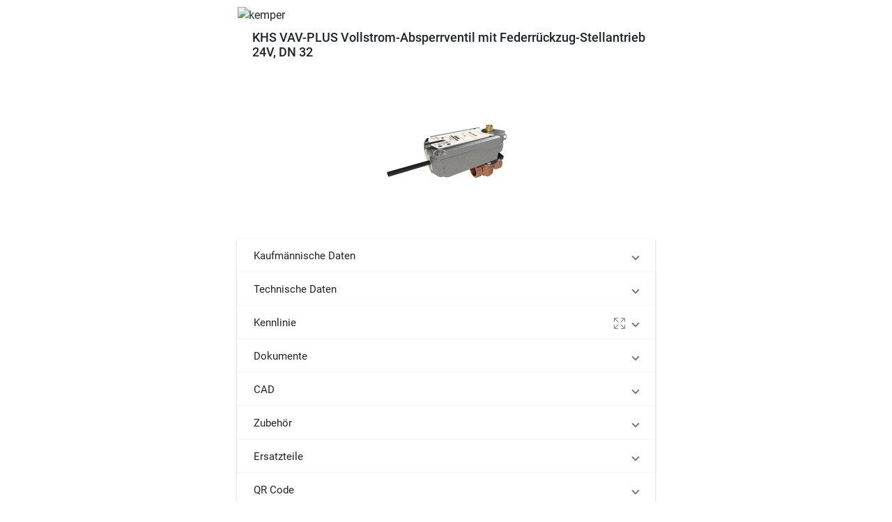

--- FILE ---
content_type: text/html; charset=utf-8
request_url: https://www.pdod.de/de/articles/kemper/6860103200
body_size: 261560
content:
<!DOCTYPE html><html lang="de" dir="ltr" data-critters-container><head>
  <meta charset="utf-8">
  <title>KHS VAV-PLUS Vollstrom-Absperrventil mit Federrückzug-Stellantrieb 24V, DN 32 </title>
  <base href="/de/">

  <meta name="viewport" content="width=device-width, initial-scale=1">
  <link rel="icon" type="image/svg+xml" href="favicon.svg">
  <link rel="shortcut icon" href="favicon.svg">
  <link rel="alternate icon" type="image/x-icon" href="favicon.ico">
  <style> 
    body.bg-lightgray {
      background-color: #efefef;
    } 
  </style>
<style>@charset "UTF-8";

/* src/custom-theme.scss */
.mat-focus-indicator {
  position: relative;
}
.mat-focus-indicator::before {
  top: 0;
  left: 0;
  right: 0;
  bottom: 0;
  position: absolute;
  box-sizing: border-box;
  pointer-events: none;
  display: var(--mat-focus-indicator-display, none);
  border: var(--mat-focus-indicator-border-width, 3px) var(--mat-focus-indicator-border-style, solid) var(--mat-focus-indicator-border-color, transparent);
  border-radius: var(--mat-focus-indicator-border-radius, 4px);
}
.mat-focus-indicator:focus::before {
  content: "";
}
html {
  --mat-ripple-color: rgba(0, 0, 0, 0.1);
}
html {
  --mat-option-selected-state-label-text-color: #4caf50;
  --mat-option-label-text-color: rgba(0, 0, 0, 0.87);
  --mat-option-hover-state-layer-color: rgba(0, 0, 0, 0.04);
  --mat-option-focus-state-layer-color: rgba(0, 0, 0, 0.04);
  --mat-option-selected-state-layer-color: rgba(0, 0, 0, 0.04);
}
html {
  --mat-optgroup-label-text-color: rgba(0, 0, 0, 0.87);
}
html {
  --mat-full-pseudo-checkbox-selected-icon-color: #448aff;
  --mat-full-pseudo-checkbox-selected-checkmark-color: #fafafa;
  --mat-full-pseudo-checkbox-unselected-icon-color: rgba(0, 0, 0, 0.54);
  --mat-full-pseudo-checkbox-disabled-selected-checkmark-color: #fafafa;
  --mat-full-pseudo-checkbox-disabled-unselected-icon-color: #b0b0b0;
  --mat-full-pseudo-checkbox-disabled-selected-icon-color: #b0b0b0;
  --mat-minimal-pseudo-checkbox-selected-checkmark-color: #448aff;
  --mat-minimal-pseudo-checkbox-disabled-selected-checkmark-color: #b0b0b0;
}
html {
  --mat-app-background-color: #fafafa;
  --mat-app-text-color: rgba(0, 0, 0, 0.87);
}
html {
  --mat-option-label-text-font: Roboto, sans-serif;
  --mat-option-label-text-line-height: 24px;
  --mat-option-label-text-size: 16px;
  --mat-option-label-text-tracking: 0.03125em;
  --mat-option-label-text-weight: 400;
}
html {
  --mat-optgroup-label-text-font: Roboto, sans-serif;
  --mat-optgroup-label-text-line-height: 24px;
  --mat-optgroup-label-text-size: 16px;
  --mat-optgroup-label-text-tracking: 0.03125em;
  --mat-optgroup-label-text-weight: 400;
}
html {
  --mdc-elevated-card-container-shape: 4px;
  --mdc-outlined-card-container-shape: 4px;
  --mdc-outlined-card-outline-width: 1px;
}
html {
  --mdc-elevated-card-container-color: white;
  --mdc-elevated-card-container-elevation:
    0px 2px 1px -1px rgba(0, 0, 0, 0.2),
    0px 1px 1px 0px rgba(0, 0, 0, 0.14),
    0px 1px 3px 0px rgba(0, 0, 0, 0.12);
  --mdc-outlined-card-container-color: white;
  --mdc-outlined-card-outline-color: rgba(0, 0, 0, 0.12);
  --mdc-outlined-card-container-elevation:
    0px 0px 0px 0px rgba(0, 0, 0, 0.2),
    0px 0px 0px 0px rgba(0, 0, 0, 0.14),
    0px 0px 0px 0px rgba(0, 0, 0, 0.12);
  --mat-card-subtitle-text-color: rgba(0, 0, 0, 0.54);
}
html {
  --mat-card-title-text-font: Roboto, sans-serif;
  --mat-card-title-text-line-height: 32px;
  --mat-card-title-text-size: 20px;
  --mat-card-title-text-tracking: 0.0125em;
  --mat-card-title-text-weight: 500;
  --mat-card-subtitle-text-font: Roboto, sans-serif;
  --mat-card-subtitle-text-line-height: 22px;
  --mat-card-subtitle-text-size: 14px;
  --mat-card-subtitle-text-tracking: 0.0071428571em;
  --mat-card-subtitle-text-weight: 500;
}
html {
  --mdc-linear-progress-active-indicator-height: 4px;
  --mdc-linear-progress-track-height: 4px;
  --mdc-linear-progress-track-shape: 0;
}
html {
  --mdc-plain-tooltip-container-shape: 4px;
  --mdc-plain-tooltip-supporting-text-line-height: 16px;
}
html {
  --mdc-plain-tooltip-container-color: #616161;
  --mdc-plain-tooltip-supporting-text-color: #fff;
}
html {
  --mdc-plain-tooltip-supporting-text-font: Roboto, sans-serif;
  --mdc-plain-tooltip-supporting-text-size: 12px;
  --mdc-plain-tooltip-supporting-text-weight: 400;
  --mdc-plain-tooltip-supporting-text-tracking: 0.0333333333em;
}
html {
  --mdc-filled-text-field-active-indicator-height: 1px;
  --mdc-filled-text-field-focus-active-indicator-height: 2px;
  --mdc-filled-text-field-container-shape: 4px;
  --mdc-outlined-text-field-outline-width: 1px;
  --mdc-outlined-text-field-focus-outline-width: 2px;
  --mdc-outlined-text-field-container-shape: 4px;
}
html {
  --mdc-filled-text-field-caret-color: #4caf50;
  --mdc-filled-text-field-focus-active-indicator-color: #4caf50;
  --mdc-filled-text-field-focus-label-text-color: rgba(76, 175, 80, 0.87);
  --mdc-filled-text-field-container-color: whitesmoke;
  --mdc-filled-text-field-disabled-container-color: #fafafa;
  --mdc-filled-text-field-label-text-color: rgba(0, 0, 0, 0.6);
  --mdc-filled-text-field-hover-label-text-color: rgba(0, 0, 0, 0.6);
  --mdc-filled-text-field-disabled-label-text-color: rgba(0, 0, 0, 0.38);
  --mdc-filled-text-field-input-text-color: rgba(0, 0, 0, 0.87);
  --mdc-filled-text-field-disabled-input-text-color: rgba(0, 0, 0, 0.38);
  --mdc-filled-text-field-input-text-placeholder-color: rgba(0, 0, 0, 0.6);
  --mdc-filled-text-field-error-hover-label-text-color: #f44336;
  --mdc-filled-text-field-error-focus-label-text-color: #f44336;
  --mdc-filled-text-field-error-label-text-color: #f44336;
  --mdc-filled-text-field-error-caret-color: #f44336;
  --mdc-filled-text-field-active-indicator-color: rgba(0, 0, 0, 0.42);
  --mdc-filled-text-field-disabled-active-indicator-color: rgba(0, 0, 0, 0.06);
  --mdc-filled-text-field-hover-active-indicator-color: rgba(0, 0, 0, 0.87);
  --mdc-filled-text-field-error-active-indicator-color: #f44336;
  --mdc-filled-text-field-error-focus-active-indicator-color: #f44336;
  --mdc-filled-text-field-error-hover-active-indicator-color: #f44336;
  --mdc-outlined-text-field-caret-color: #4caf50;
  --mdc-outlined-text-field-focus-outline-color: #4caf50;
  --mdc-outlined-text-field-focus-label-text-color: rgba(76, 175, 80, 0.87);
  --mdc-outlined-text-field-label-text-color: rgba(0, 0, 0, 0.6);
  --mdc-outlined-text-field-hover-label-text-color: rgba(0, 0, 0, 0.6);
  --mdc-outlined-text-field-disabled-label-text-color: rgba(0, 0, 0, 0.38);
  --mdc-outlined-text-field-input-text-color: rgba(0, 0, 0, 0.87);
  --mdc-outlined-text-field-disabled-input-text-color: rgba(0, 0, 0, 0.38);
  --mdc-outlined-text-field-input-text-placeholder-color: rgba(0, 0, 0, 0.6);
  --mdc-outlined-text-field-error-caret-color: #f44336;
  --mdc-outlined-text-field-error-focus-label-text-color: #f44336;
  --mdc-outlined-text-field-error-label-text-color: #f44336;
  --mdc-outlined-text-field-error-hover-label-text-color: #f44336;
  --mdc-outlined-text-field-outline-color: rgba(0, 0, 0, 0.38);
  --mdc-outlined-text-field-disabled-outline-color: rgba(0, 0, 0, 0.06);
  --mdc-outlined-text-field-hover-outline-color: rgba(0, 0, 0, 0.87);
  --mdc-outlined-text-field-error-focus-outline-color: #f44336;
  --mdc-outlined-text-field-error-hover-outline-color: #f44336;
  --mdc-outlined-text-field-error-outline-color: #f44336;
  --mat-form-field-focus-select-arrow-color: rgba(76, 175, 80, 0.87);
  --mat-form-field-disabled-input-text-placeholder-color: rgba(0, 0, 0, 0.38);
  --mat-form-field-state-layer-color: rgba(0, 0, 0, 0.87);
  --mat-form-field-error-text-color: #f44336;
  --mat-form-field-select-option-text-color: inherit;
  --mat-form-field-select-disabled-option-text-color: GrayText;
  --mat-form-field-leading-icon-color: unset;
  --mat-form-field-disabled-leading-icon-color: unset;
  --mat-form-field-trailing-icon-color: unset;
  --mat-form-field-disabled-trailing-icon-color: unset;
  --mat-form-field-error-focus-trailing-icon-color: unset;
  --mat-form-field-error-hover-trailing-icon-color: unset;
  --mat-form-field-error-trailing-icon-color: unset;
  --mat-form-field-enabled-select-arrow-color: rgba(0, 0, 0, 0.54);
  --mat-form-field-disabled-select-arrow-color: rgba(0, 0, 0, 0.38);
  --mat-form-field-hover-state-layer-opacity: 0.04;
  --mat-form-field-focus-state-layer-opacity: 0.08;
}
html {
  --mat-form-field-container-height: 56px;
  --mat-form-field-filled-label-display: block;
  --mat-form-field-container-vertical-padding: 16px;
  --mat-form-field-filled-with-label-container-padding-top: 24px;
  --mat-form-field-filled-with-label-container-padding-bottom: 8px;
}
html {
  --mdc-filled-text-field-label-text-font: Roboto, sans-serif;
  --mdc-filled-text-field-label-text-size: 16px;
  --mdc-filled-text-field-label-text-tracking: 0.03125em;
  --mdc-filled-text-field-label-text-weight: 400;
  --mdc-outlined-text-field-label-text-font: Roboto, sans-serif;
  --mdc-outlined-text-field-label-text-size: 16px;
  --mdc-outlined-text-field-label-text-tracking: 0.03125em;
  --mdc-outlined-text-field-label-text-weight: 400;
  --mat-form-field-container-text-font: Roboto, sans-serif;
  --mat-form-field-container-text-line-height: 24px;
  --mat-form-field-container-text-size: 16px;
  --mat-form-field-container-text-tracking: 0.03125em;
  --mat-form-field-container-text-weight: 400;
  --mat-form-field-outlined-label-text-populated-size: 16px;
  --mat-form-field-subscript-text-font: Roboto, sans-serif;
  --mat-form-field-subscript-text-line-height: 20px;
  --mat-form-field-subscript-text-size: 12px;
  --mat-form-field-subscript-text-tracking: 0.0333333333em;
  --mat-form-field-subscript-text-weight: 400;
}
html {
  --mat-select-container-elevation-shadow:
    0px 5px 5px -3px rgba(0, 0, 0, 0.2),
    0px 8px 10px 1px rgba(0, 0, 0, 0.14),
    0px 3px 14px 2px rgba(0, 0, 0, 0.12);
}
html {
  --mat-select-panel-background-color: white;
  --mat-select-enabled-trigger-text-color: rgba(0, 0, 0, 0.87);
  --mat-select-disabled-trigger-text-color: rgba(0, 0, 0, 0.38);
  --mat-select-placeholder-text-color: rgba(0, 0, 0, 0.6);
  --mat-select-enabled-arrow-color: rgba(0, 0, 0, 0.54);
  --mat-select-disabled-arrow-color: rgba(0, 0, 0, 0.38);
  --mat-select-focused-arrow-color: rgba(76, 175, 80, 0.87);
  --mat-select-invalid-arrow-color: rgba(244, 67, 54, 0.87);
}
html {
  --mat-select-arrow-transform: translateY(-8px);
}
html {
  --mat-select-trigger-text-font: Roboto, sans-serif;
  --mat-select-trigger-text-line-height: 24px;
  --mat-select-trigger-text-size: 16px;
  --mat-select-trigger-text-tracking: 0.03125em;
  --mat-select-trigger-text-weight: 400;
}
html {
  --mat-autocomplete-container-shape: 4px;
  --mat-autocomplete-container-elevation-shadow:
    0px 5px 5px -3px rgba(0, 0, 0, 0.2),
    0px 8px 10px 1px rgba(0, 0, 0, 0.14),
    0px 3px 14px 2px rgba(0, 0, 0, 0.12);
}
html {
  --mat-autocomplete-background-color: white;
}
html {
  --mdc-dialog-container-elevation-shadow:
    0px 11px 15px -7px rgba(0, 0, 0, 0.2),
    0px 24px 38px 3px rgba(0, 0, 0, 0.14),
    0px 9px 46px 8px rgba(0, 0, 0, 0.12);
  --mdc-dialog-container-shadow-color: #000;
  --mdc-dialog-container-shape: 4px;
  --mat-dialog-container-max-width: 80vw;
  --mat-dialog-container-small-max-width: 80vw;
  --mat-dialog-container-min-width: 0;
  --mat-dialog-actions-alignment: start;
  --mat-dialog-actions-padding: 8px;
  --mat-dialog-content-padding: 20px 24px;
  --mat-dialog-with-actions-content-padding: 20px 24px;
  --mat-dialog-headline-padding: 0 24px 9px;
}
html {
  --mdc-dialog-container-color: white;
  --mdc-dialog-subhead-color: rgba(0, 0, 0, 0.87);
  --mdc-dialog-supporting-text-color: rgba(0, 0, 0, 0.6);
}
html {
  --mdc-dialog-subhead-font: Roboto, sans-serif;
  --mdc-dialog-subhead-line-height: 32px;
  --mdc-dialog-subhead-size: 20px;
  --mdc-dialog-subhead-weight: 500;
  --mdc-dialog-subhead-tracking: 0.0125em;
  --mdc-dialog-supporting-text-font: Roboto, sans-serif;
  --mdc-dialog-supporting-text-line-height: 24px;
  --mdc-dialog-supporting-text-size: 16px;
  --mdc-dialog-supporting-text-weight: 400;
  --mdc-dialog-supporting-text-tracking: 0.03125em;
}
html {
  --mdc-switch-disabled-selected-icon-opacity: 0.38;
  --mdc-switch-disabled-track-opacity: 0.12;
  --mdc-switch-disabled-unselected-icon-opacity: 0.38;
  --mdc-switch-handle-height: 20px;
  --mdc-switch-handle-shape: 10px;
  --mdc-switch-handle-width: 20px;
  --mdc-switch-selected-icon-size: 18px;
  --mdc-switch-track-height: 14px;
  --mdc-switch-track-shape: 7px;
  --mdc-switch-track-width: 36px;
  --mdc-switch-unselected-icon-size: 18px;
  --mdc-switch-selected-focus-state-layer-opacity: 0.12;
  --mdc-switch-selected-hover-state-layer-opacity: 0.04;
  --mdc-switch-selected-pressed-state-layer-opacity: 0.1;
  --mdc-switch-unselected-focus-state-layer-opacity: 0.12;
  --mdc-switch-unselected-hover-state-layer-opacity: 0.04;
  --mdc-switch-unselected-pressed-state-layer-opacity: 0.1;
  --mat-switch-disabled-selected-handle-opacity: 0.38;
  --mat-switch-disabled-unselected-handle-opacity: 0.38;
  --mat-switch-unselected-handle-size: 20px;
  --mat-switch-selected-handle-size: 20px;
  --mat-switch-pressed-handle-size: 20px;
  --mat-switch-with-icon-handle-size: 20px;
  --mat-switch-selected-handle-horizontal-margin: 0;
  --mat-switch-selected-with-icon-handle-horizontal-margin: 0;
  --mat-switch-selected-pressed-handle-horizontal-margin: 0;
  --mat-switch-unselected-handle-horizontal-margin: 0;
  --mat-switch-unselected-with-icon-handle-horizontal-margin: 0;
  --mat-switch-unselected-pressed-handle-horizontal-margin: 0;
  --mat-switch-visible-track-opacity: 1;
  --mat-switch-hidden-track-opacity: 1;
  --mat-switch-visible-track-transition: transform 75ms 0ms cubic-bezier(0, 0, 0.2, 1);
  --mat-switch-hidden-track-transition: transform 75ms 0ms cubic-bezier(0.4, 0, 0.6, 1);
  --mat-switch-track-outline-width: 1px;
  --mat-switch-track-outline-color: transparent;
  --mat-switch-selected-track-outline-width: 1px;
  --mat-switch-disabled-unselected-track-outline-width: 1px;
  --mat-switch-disabled-unselected-track-outline-color: transparent;
}
html {
  --mdc-switch-selected-focus-state-layer-color: #43a047;
  --mdc-switch-selected-handle-color: #43a047;
  --mdc-switch-selected-hover-state-layer-color: #43a047;
  --mdc-switch-selected-pressed-state-layer-color: #43a047;
  --mdc-switch-selected-focus-handle-color: #1b5e20;
  --mdc-switch-selected-hover-handle-color: #1b5e20;
  --mdc-switch-selected-pressed-handle-color: #1b5e20;
  --mdc-switch-selected-focus-track-color: #81c784;
  --mdc-switch-selected-hover-track-color: #81c784;
  --mdc-switch-selected-pressed-track-color: #81c784;
  --mdc-switch-selected-track-color: #81c784;
  --mdc-switch-disabled-selected-handle-color: #424242;
  --mdc-switch-disabled-selected-icon-color: #fff;
  --mdc-switch-disabled-selected-track-color: #424242;
  --mdc-switch-disabled-unselected-handle-color: #424242;
  --mdc-switch-disabled-unselected-icon-color: #fff;
  --mdc-switch-disabled-unselected-track-color: #424242;
  --mdc-switch-handle-surface-color: var(--mdc-theme-surface, #fff);
  --mdc-switch-handle-elevation-shadow:
    0px 2px 1px -1px rgba(0, 0, 0, 0.2),
    0px 1px 1px 0px rgba(0, 0, 0, 0.14),
    0px 1px 3px 0px rgba(0, 0, 0, 0.12);
  --mdc-switch-handle-shadow-color: black;
  --mdc-switch-disabled-handle-elevation-shadow:
    0px 0px 0px 0px rgba(0, 0, 0, 0.2),
    0px 0px 0px 0px rgba(0, 0, 0, 0.14),
    0px 0px 0px 0px rgba(0, 0, 0, 0.12);
  --mdc-switch-selected-icon-color: #fff;
  --mdc-switch-unselected-focus-handle-color: #212121;
  --mdc-switch-unselected-focus-state-layer-color: #424242;
  --mdc-switch-unselected-focus-track-color: #e0e0e0;
  --mdc-switch-unselected-handle-color: #616161;
  --mdc-switch-unselected-hover-handle-color: #212121;
  --mdc-switch-unselected-hover-state-layer-color: #424242;
  --mdc-switch-unselected-hover-track-color: #e0e0e0;
  --mdc-switch-unselected-icon-color: #fff;
  --mdc-switch-unselected-pressed-handle-color: #212121;
  --mdc-switch-unselected-pressed-state-layer-color: #424242;
  --mdc-switch-unselected-pressed-track-color: #e0e0e0;
  --mdc-switch-unselected-track-color: #e0e0e0;
  --mdc-switch-disabled-label-text-color: rgba(0, 0, 0, 0.38);
}
html {
  --mdc-switch-state-layer-size: 40px;
}
html {
  --mdc-radio-disabled-selected-icon-opacity: 0.38;
  --mdc-radio-disabled-unselected-icon-opacity: 0.38;
  --mdc-radio-state-layer-size: 40px;
}
html {
  --mdc-radio-state-layer-size: 40px;
  --mat-radio-touch-target-display: block;
}
html {
  --mat-slider-value-indicator-width: auto;
  --mat-slider-value-indicator-height: 32px;
  --mat-slider-value-indicator-caret-display: block;
  --mat-slider-value-indicator-border-radius: 4px;
  --mat-slider-value-indicator-padding: 0 12px;
  --mat-slider-value-indicator-text-transform: none;
  --mat-slider-value-indicator-container-transform: translateX(-50%);
  --mdc-slider-active-track-height: 6px;
  --mdc-slider-active-track-shape: 9999px;
  --mdc-slider-handle-height: 20px;
  --mdc-slider-handle-shape: 50%;
  --mdc-slider-handle-width: 20px;
  --mdc-slider-inactive-track-height: 4px;
  --mdc-slider-inactive-track-shape: 9999px;
  --mdc-slider-with-overlap-handle-outline-width: 1px;
  --mdc-slider-with-tick-marks-active-container-opacity: 0.6;
  --mdc-slider-with-tick-marks-container-shape: 50%;
  --mdc-slider-with-tick-marks-container-size: 2px;
  --mdc-slider-with-tick-marks-inactive-container-opacity: 0.6;
}
html {
  --mdc-slider-handle-color: #4caf50;
  --mdc-slider-focus-handle-color: #4caf50;
  --mdc-slider-hover-handle-color: #4caf50;
  --mdc-slider-active-track-color: #4caf50;
  --mdc-slider-inactive-track-color: #4caf50;
  --mdc-slider-with-tick-marks-inactive-container-color: #4caf50;
  --mdc-slider-with-tick-marks-active-container-color: rgba(0, 0, 0, 0.87);
  --mdc-slider-disabled-active-track-color: #000;
  --mdc-slider-disabled-handle-color: #000;
  --mdc-slider-disabled-inactive-track-color: #000;
  --mdc-slider-label-container-color: #000;
  --mdc-slider-label-label-text-color: #fff;
  --mdc-slider-with-overlap-handle-outline-color: #fff;
  --mdc-slider-with-tick-marks-disabled-container-color: #000;
  --mdc-slider-handle-elevation:
    0px 2px 1px -1px rgba(0, 0, 0, 0.2),
    0px 1px 1px 0px rgba(0, 0, 0, 0.14),
    0px 1px 3px 0px rgba(0, 0, 0, 0.12);
  --mat-slider-ripple-color: #4caf50;
  --mat-slider-hover-state-layer-color: rgba(76, 175, 80, 0.05);
  --mat-slider-focus-state-layer-color: rgba(76, 175, 80, 0.2);
  --mat-slider-value-indicator-opacity: 0.6;
}
html {
  --mdc-slider-label-label-text-font: Roboto, sans-serif;
  --mdc-slider-label-label-text-size: 14px;
  --mdc-slider-label-label-text-line-height: 22px;
  --mdc-slider-label-label-text-tracking: 0.0071428571em;
  --mdc-slider-label-label-text-weight: 500;
}
html {
  --mat-menu-container-shape: 4px;
  --mat-menu-divider-bottom-spacing: 0;
  --mat-menu-divider-top-spacing: 0;
  --mat-menu-item-spacing: 16px;
  --mat-menu-item-icon-size: 24px;
  --mat-menu-item-leading-spacing: 16px;
  --mat-menu-item-trailing-spacing: 16px;
  --mat-menu-item-with-icon-leading-spacing: 16px;
  --mat-menu-item-with-icon-trailing-spacing: 16px;
}
html {
  --mat-menu-item-label-text-color: rgba(0, 0, 0, 0.87);
  --mat-menu-item-icon-color: rgba(0, 0, 0, 0.87);
  --mat-menu-item-hover-state-layer-color: rgba(0, 0, 0, 0.04);
  --mat-menu-item-focus-state-layer-color: rgba(0, 0, 0, 0.04);
  --mat-menu-container-color: white;
  --mat-menu-divider-color: rgba(0, 0, 0, 0.12);
}
html {
  --mat-menu-item-label-text-font: Roboto, sans-serif;
  --mat-menu-item-label-text-size: 16px;
  --mat-menu-item-label-text-tracking: 0.03125em;
  --mat-menu-item-label-text-line-height: 24px;
  --mat-menu-item-label-text-weight: 400;
}
html {
  --mdc-list-list-item-container-shape: 0;
  --mdc-list-list-item-leading-avatar-shape: 50%;
  --mdc-list-list-item-container-color: transparent;
  --mdc-list-list-item-selected-container-color: transparent;
  --mdc-list-list-item-leading-avatar-color: transparent;
  --mdc-list-list-item-leading-icon-size: 24px;
  --mdc-list-list-item-leading-avatar-size: 40px;
  --mdc-list-list-item-trailing-icon-size: 24px;
  --mdc-list-list-item-disabled-state-layer-color: transparent;
  --mdc-list-list-item-disabled-state-layer-opacity: 0;
  --mdc-list-list-item-disabled-label-text-opacity: 0.38;
  --mdc-list-list-item-disabled-leading-icon-opacity: 0.38;
  --mdc-list-list-item-disabled-trailing-icon-opacity: 0.38;
  --mat-list-active-indicator-color: transparent;
  --mat-list-active-indicator-shape: 0;
}
html {
  --mdc-list-list-item-label-text-color: rgba(0, 0, 0, 0.87);
  --mdc-list-list-item-supporting-text-color: rgba(0, 0, 0, 0.54);
  --mdc-list-list-item-leading-icon-color: rgba(0, 0, 0, 0.38);
  --mdc-list-list-item-trailing-supporting-text-color: rgba(0, 0, 0, 0.38);
  --mdc-list-list-item-trailing-icon-color: rgba(0, 0, 0, 0.38);
  --mdc-list-list-item-selected-trailing-icon-color: rgba(0, 0, 0, 0.38);
  --mdc-list-list-item-disabled-label-text-color: black;
  --mdc-list-list-item-disabled-leading-icon-color: black;
  --mdc-list-list-item-disabled-trailing-icon-color: black;
  --mdc-list-list-item-hover-label-text-color: rgba(0, 0, 0, 0.87);
  --mdc-list-list-item-hover-leading-icon-color: rgba(0, 0, 0, 0.38);
  --mdc-list-list-item-hover-trailing-icon-color: rgba(0, 0, 0, 0.38);
  --mdc-list-list-item-focus-label-text-color: rgba(0, 0, 0, 0.87);
  --mdc-list-list-item-hover-state-layer-color: black;
  --mdc-list-list-item-hover-state-layer-opacity: 0.04;
  --mdc-list-list-item-focus-state-layer-color: black;
  --mdc-list-list-item-focus-state-layer-opacity: 0.12;
}
html {
  --mdc-list-list-item-one-line-container-height: 48px;
  --mdc-list-list-item-two-line-container-height: 64px;
  --mdc-list-list-item-three-line-container-height: 88px;
  --mat-list-list-item-leading-icon-start-space: 16px;
  --mat-list-list-item-leading-icon-end-space: 32px;
}
html {
  --mdc-list-list-item-label-text-font: Roboto, sans-serif;
  --mdc-list-list-item-label-text-line-height: 24px;
  --mdc-list-list-item-label-text-size: 16px;
  --mdc-list-list-item-label-text-tracking: 0.03125em;
  --mdc-list-list-item-label-text-weight: 400;
  --mdc-list-list-item-supporting-text-font: Roboto, sans-serif;
  --mdc-list-list-item-supporting-text-line-height: 20px;
  --mdc-list-list-item-supporting-text-size: 14px;
  --mdc-list-list-item-supporting-text-tracking: 0.0178571429em;
  --mdc-list-list-item-supporting-text-weight: 400;
  --mdc-list-list-item-trailing-supporting-text-font: Roboto, sans-serif;
  --mdc-list-list-item-trailing-supporting-text-line-height: 20px;
  --mdc-list-list-item-trailing-supporting-text-size: 12px;
  --mdc-list-list-item-trailing-supporting-text-tracking: 0.0333333333em;
  --mdc-list-list-item-trailing-supporting-text-weight: 400;
}
html {
  --mat-paginator-container-text-color: rgba(0, 0, 0, 0.87);
  --mat-paginator-container-background-color: white;
  --mat-paginator-enabled-icon-color: rgba(0, 0, 0, 0.54);
  --mat-paginator-disabled-icon-color: rgba(0, 0, 0, 0.12);
}
html {
  --mat-paginator-container-size: 56px;
  --mat-paginator-form-field-container-height: 40px;
  --mat-paginator-form-field-container-vertical-padding: 8px;
}
html {
  --mat-paginator-container-text-font: Roboto, sans-serif;
  --mat-paginator-container-text-line-height: 20px;
  --mat-paginator-container-text-size: 12px;
  --mat-paginator-container-text-tracking: 0.0333333333em;
  --mat-paginator-container-text-weight: 400;
  --mat-paginator-select-trigger-text-size: 12px;
}
html {
  --mdc-tab-indicator-active-indicator-height: 2px;
  --mdc-tab-indicator-active-indicator-shape: 0;
  --mdc-secondary-navigation-tab-container-height: 48px;
  --mat-tab-header-divider-color: transparent;
  --mat-tab-header-divider-height: 0;
}
html {
  --mdc-checkbox-disabled-selected-checkmark-color: #fff;
  --mdc-checkbox-selected-focus-state-layer-opacity: 0.16;
  --mdc-checkbox-selected-hover-state-layer-opacity: 0.04;
  --mdc-checkbox-selected-pressed-state-layer-opacity: 0.16;
  --mdc-checkbox-unselected-focus-state-layer-opacity: 0.16;
  --mdc-checkbox-unselected-hover-state-layer-opacity: 0.04;
  --mdc-checkbox-unselected-pressed-state-layer-opacity: 0.16;
}
html {
  --mdc-checkbox-disabled-selected-icon-color: rgba(0, 0, 0, 0.38);
  --mdc-checkbox-disabled-unselected-icon-color: rgba(0, 0, 0, 0.38);
  --mdc-checkbox-selected-checkmark-color: white;
  --mdc-checkbox-selected-focus-icon-color: #448aff;
  --mdc-checkbox-selected-hover-icon-color: #448aff;
  --mdc-checkbox-selected-icon-color: #448aff;
  --mdc-checkbox-selected-pressed-icon-color: #448aff;
  --mdc-checkbox-unselected-focus-icon-color: #212121;
  --mdc-checkbox-unselected-hover-icon-color: #212121;
  --mdc-checkbox-unselected-icon-color: rgba(0, 0, 0, 0.54);
  --mdc-checkbox-unselected-pressed-icon-color: rgba(0, 0, 0, 0.54);
  --mdc-checkbox-selected-focus-state-layer-color: #448aff;
  --mdc-checkbox-selected-hover-state-layer-color: #448aff;
  --mdc-checkbox-selected-pressed-state-layer-color: #448aff;
  --mdc-checkbox-unselected-focus-state-layer-color: black;
  --mdc-checkbox-unselected-hover-state-layer-color: black;
  --mdc-checkbox-unselected-pressed-state-layer-color: black;
  --mat-checkbox-disabled-label-color: rgba(0, 0, 0, 0.38);
}
html {
  --mdc-checkbox-state-layer-size: 40px;
  --mat-checkbox-touch-target-display: block;
}
html {
  --mdc-text-button-container-shape: 4px;
  --mdc-text-button-keep-touch-target: false;
  --mdc-filled-button-container-shape: 4px;
  --mdc-filled-button-keep-touch-target: false;
  --mdc-protected-button-container-shape: 4px;
  --mdc-protected-button-keep-touch-target: false;
  --mdc-outlined-button-keep-touch-target: false;
  --mdc-outlined-button-outline-width: 1px;
  --mdc-outlined-button-container-shape: 4px;
  --mat-text-button-horizontal-padding: 8px;
  --mat-text-button-with-icon-horizontal-padding: 8px;
  --mat-text-button-icon-spacing: 8px;
  --mat-text-button-icon-offset: 0;
  --mat-filled-button-horizontal-padding: 16px;
  --mat-filled-button-icon-spacing: 8px;
  --mat-filled-button-icon-offset: -4px;
  --mat-protected-button-horizontal-padding: 16px;
  --mat-protected-button-icon-spacing: 8px;
  --mat-protected-button-icon-offset: -4px;
  --mat-outlined-button-horizontal-padding: 15px;
  --mat-outlined-button-icon-spacing: 8px;
  --mat-outlined-button-icon-offset: -4px;
}
html {
  --mdc-text-button-label-text-color: black;
  --mdc-text-button-disabled-label-text-color: rgba(0, 0, 0, 0.38);
  --mat-text-button-state-layer-color: black;
  --mat-text-button-disabled-state-layer-color: black;
  --mat-text-button-ripple-color: rgba(0, 0, 0, 0.1);
  --mat-text-button-hover-state-layer-opacity: 0.04;
  --mat-text-button-focus-state-layer-opacity: 0.12;
  --mat-text-button-pressed-state-layer-opacity: 0.12;
  --mdc-filled-button-container-color: white;
  --mdc-filled-button-label-text-color: black;
  --mdc-filled-button-disabled-container-color: rgba(0, 0, 0, 0.12);
  --mdc-filled-button-disabled-label-text-color: rgba(0, 0, 0, 0.38);
  --mat-filled-button-state-layer-color: black;
  --mat-filled-button-disabled-state-layer-color: black;
  --mat-filled-button-ripple-color: rgba(0, 0, 0, 0.1);
  --mat-filled-button-hover-state-layer-opacity: 0.04;
  --mat-filled-button-focus-state-layer-opacity: 0.12;
  --mat-filled-button-pressed-state-layer-opacity: 0.12;
  --mdc-protected-button-container-color: white;
  --mdc-protected-button-label-text-color: black;
  --mdc-protected-button-disabled-container-color: rgba(0, 0, 0, 0.12);
  --mdc-protected-button-disabled-label-text-color: rgba(0, 0, 0, 0.38);
  --mdc-protected-button-container-elevation-shadow:
    0px 3px 1px -2px rgba(0, 0, 0, 0.2),
    0px 2px 2px 0px rgba(0, 0, 0, 0.14),
    0px 1px 5px 0px rgba(0, 0, 0, 0.12);
  --mdc-protected-button-disabled-container-elevation-shadow:
    0px 0px 0px 0px rgba(0, 0, 0, 0.2),
    0px 0px 0px 0px rgba(0, 0, 0, 0.14),
    0px 0px 0px 0px rgba(0, 0, 0, 0.12);
  --mdc-protected-button-focus-container-elevation-shadow:
    0px 2px 4px -1px rgba(0, 0, 0, 0.2),
    0px 4px 5px 0px rgba(0, 0, 0, 0.14),
    0px 1px 10px 0px rgba(0, 0, 0, 0.12);
  --mdc-protected-button-hover-container-elevation-shadow:
    0px 2px 4px -1px rgba(0, 0, 0, 0.2),
    0px 4px 5px 0px rgba(0, 0, 0, 0.14),
    0px 1px 10px 0px rgba(0, 0, 0, 0.12);
  --mdc-protected-button-pressed-container-elevation-shadow:
    0px 5px 5px -3px rgba(0, 0, 0, 0.2),
    0px 8px 10px 1px rgba(0, 0, 0, 0.14),
    0px 3px 14px 2px rgba(0, 0, 0, 0.12);
  --mdc-protected-button-container-shadow-color: #000;
  --mat-protected-button-state-layer-color: black;
  --mat-protected-button-disabled-state-layer-color: black;
  --mat-protected-button-ripple-color: rgba(0, 0, 0, 0.1);
  --mat-protected-button-hover-state-layer-opacity: 0.04;
  --mat-protected-button-focus-state-layer-opacity: 0.12;
  --mat-protected-button-pressed-state-layer-opacity: 0.12;
  --mdc-outlined-button-disabled-outline-color: rgba(0, 0, 0, 0.12);
  --mdc-outlined-button-disabled-label-text-color: rgba(0, 0, 0, 0.38);
  --mdc-outlined-button-label-text-color: black;
  --mdc-outlined-button-outline-color: rgba(0, 0, 0, 0.12);
  --mat-outlined-button-state-layer-color: black;
  --mat-outlined-button-disabled-state-layer-color: black;
  --mat-outlined-button-ripple-color: rgba(0, 0, 0, 0.1);
  --mat-outlined-button-hover-state-layer-opacity: 0.04;
  --mat-outlined-button-focus-state-layer-opacity: 0.12;
  --mat-outlined-button-pressed-state-layer-opacity: 0.12;
}
html {
  --mdc-text-button-container-height: 36px;
  --mdc-filled-button-container-height: 36px;
  --mdc-outlined-button-container-height: 36px;
  --mdc-protected-button-container-height: 36px;
  --mat-text-button-touch-target-display: block;
  --mat-filled-button-touch-target-display: block;
  --mat-protected-button-touch-target-display: block;
  --mat-outlined-button-touch-target-display: block;
}
html {
  --mdc-text-button-label-text-font: Roboto, sans-serif;
  --mdc-text-button-label-text-size: 14px;
  --mdc-text-button-label-text-tracking: 0.0892857143em;
  --mdc-text-button-label-text-weight: 500;
  --mdc-text-button-label-text-transform: none;
  --mdc-filled-button-label-text-font: Roboto, sans-serif;
  --mdc-filled-button-label-text-size: 14px;
  --mdc-filled-button-label-text-tracking: 0.0892857143em;
  --mdc-filled-button-label-text-weight: 500;
  --mdc-filled-button-label-text-transform: none;
  --mdc-outlined-button-label-text-font: Roboto, sans-serif;
  --mdc-outlined-button-label-text-size: 14px;
  --mdc-outlined-button-label-text-tracking: 0.0892857143em;
  --mdc-outlined-button-label-text-weight: 500;
  --mdc-outlined-button-label-text-transform: none;
  --mdc-protected-button-label-text-font: Roboto, sans-serif;
  --mdc-protected-button-label-text-size: 14px;
  --mdc-protected-button-label-text-tracking: 0.0892857143em;
  --mdc-protected-button-label-text-weight: 500;
  --mdc-protected-button-label-text-transform: none;
}
html {
  --mdc-icon-button-icon-size: 24px;
}
html {
  --mdc-icon-button-icon-color: inherit;
  --mdc-icon-button-disabled-icon-color: rgba(0, 0, 0, 0.38);
  --mat-icon-button-state-layer-color: black;
  --mat-icon-button-disabled-state-layer-color: black;
  --mat-icon-button-ripple-color: rgba(0, 0, 0, 0.1);
  --mat-icon-button-hover-state-layer-opacity: 0.04;
  --mat-icon-button-focus-state-layer-opacity: 0.12;
  --mat-icon-button-pressed-state-layer-opacity: 0.12;
}
html {
  --mat-icon-button-touch-target-display: block;
}
html {
  --mdc-fab-container-shape: 50%;
  --mdc-fab-icon-size: 24px;
  --mdc-fab-small-container-shape: 50%;
  --mdc-fab-small-icon-size: 24px;
  --mdc-extended-fab-container-height: 48px;
  --mdc-extended-fab-container-shape: 24px;
}
html {
  --mdc-fab-container-color: white;
  --mdc-fab-container-elevation-shadow:
    0px 3px 5px -1px rgba(0, 0, 0, 0.2),
    0px 6px 10px 0px rgba(0, 0, 0, 0.14),
    0px 1px 18px 0px rgba(0, 0, 0, 0.12);
  --mdc-fab-focus-container-elevation-shadow:
    0px 5px 5px -3px rgba(0, 0, 0, 0.2),
    0px 8px 10px 1px rgba(0, 0, 0, 0.14),
    0px 3px 14px 2px rgba(0, 0, 0, 0.12);
  --mdc-fab-hover-container-elevation-shadow:
    0px 5px 5px -3px rgba(0, 0, 0, 0.2),
    0px 8px 10px 1px rgba(0, 0, 0, 0.14),
    0px 3px 14px 2px rgba(0, 0, 0, 0.12);
  --mdc-fab-pressed-container-elevation-shadow:
    0px 7px 8px -4px rgba(0, 0, 0, 0.2),
    0px 12px 17px 2px rgba(0, 0, 0, 0.14),
    0px 5px 22px 4px rgba(0, 0, 0, 0.12);
  --mdc-fab-container-shadow-color: #000;
  --mat-fab-foreground-color: black;
  --mat-fab-state-layer-color: black;
  --mat-fab-disabled-state-layer-color: black;
  --mat-fab-ripple-color: rgba(0, 0, 0, 0.1);
  --mat-fab-hover-state-layer-opacity: 0.04;
  --mat-fab-focus-state-layer-opacity: 0.12;
  --mat-fab-pressed-state-layer-opacity: 0.12;
  --mat-fab-disabled-state-container-color: rgba(0, 0, 0, 0.12);
  --mat-fab-disabled-state-foreground-color: rgba(0, 0, 0, 0.38);
  --mdc-fab-small-container-color: white;
  --mdc-fab-small-container-elevation-shadow:
    0px 3px 5px -1px rgba(0, 0, 0, 0.2),
    0px 6px 10px 0px rgba(0, 0, 0, 0.14),
    0px 1px 18px 0px rgba(0, 0, 0, 0.12);
  --mdc-fab-small-focus-container-elevation-shadow:
    0px 5px 5px -3px rgba(0, 0, 0, 0.2),
    0px 8px 10px 1px rgba(0, 0, 0, 0.14),
    0px 3px 14px 2px rgba(0, 0, 0, 0.12);
  --mdc-fab-small-hover-container-elevation-shadow:
    0px 5px 5px -3px rgba(0, 0, 0, 0.2),
    0px 8px 10px 1px rgba(0, 0, 0, 0.14),
    0px 3px 14px 2px rgba(0, 0, 0, 0.12);
  --mdc-fab-small-pressed-container-elevation-shadow:
    0px 7px 8px -4px rgba(0, 0, 0, 0.2),
    0px 12px 17px 2px rgba(0, 0, 0, 0.14),
    0px 5px 22px 4px rgba(0, 0, 0, 0.12);
  --mdc-fab-small-container-shadow-color: #000;
  --mat-fab-small-foreground-color: black;
  --mat-fab-small-state-layer-color: black;
  --mat-fab-small-disabled-state-layer-color: black;
  --mat-fab-small-ripple-color: rgba(0, 0, 0, 0.1);
  --mat-fab-small-hover-state-layer-opacity: 0.04;
  --mat-fab-small-focus-state-layer-opacity: 0.12;
  --mat-fab-small-pressed-state-layer-opacity: 0.12;
  --mat-fab-small-disabled-state-container-color: rgba(0, 0, 0, 0.12);
  --mat-fab-small-disabled-state-foreground-color: rgba(0, 0, 0, 0.38);
  --mdc-extended-fab-container-elevation-shadow:
    0px 3px 5px -1px rgba(0, 0, 0, 0.2),
    0px 6px 10px 0px rgba(0, 0, 0, 0.14),
    0px 1px 18px 0px rgba(0, 0, 0, 0.12);
  --mdc-extended-fab-focus-container-elevation-shadow:
    0px 5px 5px -3px rgba(0, 0, 0, 0.2),
    0px 8px 10px 1px rgba(0, 0, 0, 0.14),
    0px 3px 14px 2px rgba(0, 0, 0, 0.12);
  --mdc-extended-fab-hover-container-elevation-shadow:
    0px 5px 5px -3px rgba(0, 0, 0, 0.2),
    0px 8px 10px 1px rgba(0, 0, 0, 0.14),
    0px 3px 14px 2px rgba(0, 0, 0, 0.12);
  --mdc-extended-fab-pressed-container-elevation-shadow:
    0px 7px 8px -4px rgba(0, 0, 0, 0.2),
    0px 12px 17px 2px rgba(0, 0, 0, 0.14),
    0px 5px 22px 4px rgba(0, 0, 0, 0.12);
  --mdc-extended-fab-container-shadow-color: #000;
}
html {
  --mat-fab-touch-target-display: block;
  --mat-fab-small-touch-target-display: block;
}
html {
  --mdc-extended-fab-label-text-font: Roboto, sans-serif;
  --mdc-extended-fab-label-text-size: 14px;
  --mdc-extended-fab-label-text-tracking: 0.0892857143em;
  --mdc-extended-fab-label-text-weight: 500;
}
html {
  --mdc-snackbar-container-shape: 4px;
}
html {
  --mdc-snackbar-container-color: #333333;
  --mdc-snackbar-supporting-text-color: rgba(255, 255, 255, 0.87);
  --mat-snack-bar-button-color: #448aff;
}
html {
  --mdc-snackbar-supporting-text-font: Roboto, sans-serif;
  --mdc-snackbar-supporting-text-line-height: 20px;
  --mdc-snackbar-supporting-text-size: 14px;
  --mdc-snackbar-supporting-text-weight: 400;
}
html {
  --mat-table-row-item-outline-width: 1px;
}
html {
  --mat-table-background-color: white;
  --mat-table-header-headline-color: rgba(0, 0, 0, 0.87);
  --mat-table-row-item-label-text-color: rgba(0, 0, 0, 0.87);
  --mat-table-row-item-outline-color: rgba(0, 0, 0, 0.12);
}
html {
  --mat-table-header-container-height: 56px;
  --mat-table-footer-container-height: 52px;
  --mat-table-row-item-container-height: 52px;
}
html {
  --mat-table-header-headline-font: Roboto, sans-serif;
  --mat-table-header-headline-line-height: 22px;
  --mat-table-header-headline-size: 14px;
  --mat-table-header-headline-weight: 500;
  --mat-table-header-headline-tracking: 0.0071428571em;
  --mat-table-row-item-label-text-font: Roboto, sans-serif;
  --mat-table-row-item-label-text-line-height: 20px;
  --mat-table-row-item-label-text-size: 14px;
  --mat-table-row-item-label-text-weight: 400;
  --mat-table-row-item-label-text-tracking: 0.0178571429em;
  --mat-table-footer-supporting-text-font: Roboto, sans-serif;
  --mat-table-footer-supporting-text-line-height: 20px;
  --mat-table-footer-supporting-text-size: 14px;
  --mat-table-footer-supporting-text-weight: 400;
  --mat-table-footer-supporting-text-tracking: 0.0178571429em;
}
html {
  --mdc-circular-progress-active-indicator-width: 4px;
  --mdc-circular-progress-size: 48px;
}
html {
  --mdc-circular-progress-active-indicator-color: #4caf50;
}
html {
  --mat-badge-container-shape: 50%;
  --mat-badge-container-size: unset;
  --mat-badge-small-size-container-size: unset;
  --mat-badge-large-size-container-size: unset;
  --mat-badge-legacy-container-size: 22px;
  --mat-badge-legacy-small-size-container-size: 16px;
  --mat-badge-legacy-large-size-container-size: 28px;
  --mat-badge-container-offset: -11px 0;
  --mat-badge-small-size-container-offset: -8px 0;
  --mat-badge-large-size-container-offset: -14px 0;
  --mat-badge-container-overlap-offset: -11px;
  --mat-badge-small-size-container-overlap-offset: -8px;
  --mat-badge-large-size-container-overlap-offset: -14px;
  --mat-badge-container-padding: 0;
  --mat-badge-small-size-container-padding: 0;
  --mat-badge-large-size-container-padding: 0;
}
html {
  --mat-badge-background-color: #4caf50;
  --mat-badge-text-color: rgba(0, 0, 0, 0.87);
  --mat-badge-disabled-state-background-color: #b9b9b9;
  --mat-badge-disabled-state-text-color: rgba(0, 0, 0, 0.38);
}
html {
  --mat-badge-text-font: Roboto, sans-serif;
  --mat-badge-text-size: 12px;
  --mat-badge-text-weight: 600;
  --mat-badge-small-size-text-size: 9px;
  --mat-badge-large-size-text-size: 24px;
}
html {
  --mat-bottom-sheet-container-shape: 4px;
}
html {
  --mat-bottom-sheet-container-text-color: rgba(0, 0, 0, 0.87);
  --mat-bottom-sheet-container-background-color: white;
}
html {
  --mat-bottom-sheet-container-text-font: Roboto, sans-serif;
  --mat-bottom-sheet-container-text-line-height: 20px;
  --mat-bottom-sheet-container-text-size: 14px;
  --mat-bottom-sheet-container-text-tracking: 0.0178571429em;
  --mat-bottom-sheet-container-text-weight: 400;
}
html {
  --mat-legacy-button-toggle-height: 36px;
  --mat-legacy-button-toggle-shape: 2px;
  --mat-legacy-button-toggle-focus-state-layer-opacity: 1;
  --mat-standard-button-toggle-shape: 4px;
  --mat-standard-button-toggle-hover-state-layer-opacity: 0.04;
  --mat-standard-button-toggle-focus-state-layer-opacity: 0.12;
}
html {
  --mat-legacy-button-toggle-text-color: rgba(0, 0, 0, 0.38);
  --mat-legacy-button-toggle-state-layer-color: rgba(0, 0, 0, 0.12);
  --mat-legacy-button-toggle-selected-state-text-color: rgba(0, 0, 0, 0.54);
  --mat-legacy-button-toggle-selected-state-background-color: #e0e0e0;
  --mat-legacy-button-toggle-disabled-state-text-color: rgba(0, 0, 0, 0.26);
  --mat-legacy-button-toggle-disabled-state-background-color: #eeeeee;
  --mat-legacy-button-toggle-disabled-selected-state-background-color: #bdbdbd;
  --mat-standard-button-toggle-text-color: rgba(0, 0, 0, 0.87);
  --mat-standard-button-toggle-background-color: white;
  --mat-standard-button-toggle-state-layer-color: black;
  --mat-standard-button-toggle-selected-state-background-color: #e0e0e0;
  --mat-standard-button-toggle-selected-state-text-color: rgba(0, 0, 0, 0.87);
  --mat-standard-button-toggle-disabled-state-text-color: rgba(0, 0, 0, 0.26);
  --mat-standard-button-toggle-disabled-state-background-color: white;
  --mat-standard-button-toggle-disabled-selected-state-text-color: rgba(0, 0, 0, 0.87);
  --mat-standard-button-toggle-disabled-selected-state-background-color: #bdbdbd;
  --mat-standard-button-toggle-divider-color: #e0e0e0;
}
html {
  --mat-standard-button-toggle-height: 48px;
}
html {
  --mat-legacy-button-toggle-label-text-font: Roboto, sans-serif;
  --mat-legacy-button-toggle-label-text-line-height: 24px;
  --mat-legacy-button-toggle-label-text-size: 16px;
  --mat-legacy-button-toggle-label-text-tracking: 0.03125em;
  --mat-legacy-button-toggle-label-text-weight: 400;
  --mat-standard-button-toggle-label-text-font: Roboto, sans-serif;
  --mat-standard-button-toggle-label-text-line-height: 24px;
  --mat-standard-button-toggle-label-text-size: 16px;
  --mat-standard-button-toggle-label-text-tracking: 0.03125em;
  --mat-standard-button-toggle-label-text-weight: 400;
}
html {
  --mat-datepicker-calendar-container-shape: 4px;
  --mat-datepicker-calendar-container-touch-shape: 4px;
  --mat-datepicker-calendar-container-elevation-shadow:
    0px 2px 4px -1px rgba(0, 0, 0, 0.2),
    0px 4px 5px 0px rgba(0, 0, 0, 0.14),
    0px 1px 10px 0px rgba(0, 0, 0, 0.12);
  --mat-datepicker-calendar-container-touch-elevation-shadow:
    0px 11px 15px -7px rgba(0, 0, 0, 0.2),
    0px 24px 38px 3px rgba(0, 0, 0, 0.14),
    0px 9px 46px 8px rgba(0, 0, 0, 0.12);
}
html {
  --mat-datepicker-calendar-date-selected-state-text-color: rgba(0, 0, 0, 0.87);
  --mat-datepicker-calendar-date-selected-state-background-color: #4caf50;
  --mat-datepicker-calendar-date-selected-disabled-state-background-color: rgba(76, 175, 80, 0.4);
  --mat-datepicker-calendar-date-today-selected-state-outline-color: rgba(0, 0, 0, 0.87);
  --mat-datepicker-calendar-date-focus-state-background-color: rgba(76, 175, 80, 0.3);
  --mat-datepicker-calendar-date-hover-state-background-color: rgba(76, 175, 80, 0.3);
  --mat-datepicker-toggle-active-state-icon-color: #4caf50;
  --mat-datepicker-calendar-date-in-range-state-background-color: rgba(76, 175, 80, 0.2);
  --mat-datepicker-calendar-date-in-comparison-range-state-background-color: rgba(249, 171, 0, 0.2);
  --mat-datepicker-calendar-date-in-overlap-range-state-background-color: #a8dab5;
  --mat-datepicker-calendar-date-in-overlap-range-selected-state-background-color: #46a35e;
  --mat-datepicker-toggle-icon-color: rgba(0, 0, 0, 0.54);
  --mat-datepicker-calendar-body-label-text-color: rgba(0, 0, 0, 0.54);
  --mat-datepicker-calendar-period-button-text-color: black;
  --mat-datepicker-calendar-period-button-icon-color: rgba(0, 0, 0, 0.54);
  --mat-datepicker-calendar-navigation-button-icon-color: rgba(0, 0, 0, 0.54);
  --mat-datepicker-calendar-header-divider-color: rgba(0, 0, 0, 0.12);
  --mat-datepicker-calendar-header-text-color: rgba(0, 0, 0, 0.54);
  --mat-datepicker-calendar-date-today-outline-color: rgba(0, 0, 0, 0.38);
  --mat-datepicker-calendar-date-today-disabled-state-outline-color: rgba(0, 0, 0, 0.18);
  --mat-datepicker-calendar-date-text-color: rgba(0, 0, 0, 0.87);
  --mat-datepicker-calendar-date-outline-color: transparent;
  --mat-datepicker-calendar-date-disabled-state-text-color: rgba(0, 0, 0, 0.38);
  --mat-datepicker-calendar-date-preview-state-outline-color: rgba(0, 0, 0, 0.24);
  --mat-datepicker-range-input-separator-color: rgba(0, 0, 0, 0.87);
  --mat-datepicker-range-input-disabled-state-separator-color: rgba(0, 0, 0, 0.38);
  --mat-datepicker-range-input-disabled-state-text-color: rgba(0, 0, 0, 0.38);
  --mat-datepicker-calendar-container-background-color: white;
  --mat-datepicker-calendar-container-text-color: rgba(0, 0, 0, 0.87);
}
html {
  --mat-datepicker-calendar-text-font: Roboto, sans-serif;
  --mat-datepicker-calendar-text-size: 13px;
  --mat-datepicker-calendar-body-label-text-size: 14px;
  --mat-datepicker-calendar-body-label-text-weight: 500;
  --mat-datepicker-calendar-period-button-text-size: 14px;
  --mat-datepicker-calendar-period-button-text-weight: 500;
  --mat-datepicker-calendar-header-text-size: 11px;
  --mat-datepicker-calendar-header-text-weight: 400;
}
html {
  --mat-divider-width: 1px;
}
html {
  --mat-divider-color: rgba(0, 0, 0, 0.12);
}
html {
  --mat-expansion-container-shape: 4px;
  --mat-expansion-legacy-header-indicator-display: inline-block;
  --mat-expansion-header-indicator-display: none;
}
html {
  --mat-expansion-container-background-color: white;
  --mat-expansion-container-text-color: rgba(0, 0, 0, 0.87);
  --mat-expansion-actions-divider-color: rgba(0, 0, 0, 0.12);
  --mat-expansion-header-hover-state-layer-color: rgba(0, 0, 0, 0.04);
  --mat-expansion-header-focus-state-layer-color: rgba(0, 0, 0, 0.04);
  --mat-expansion-header-disabled-state-text-color: rgba(0, 0, 0, 0.26);
  --mat-expansion-header-text-color: rgba(0, 0, 0, 0.87);
  --mat-expansion-header-description-color: rgba(0, 0, 0, 0.54);
  --mat-expansion-header-indicator-color: rgba(0, 0, 0, 0.54);
}
html {
  --mat-expansion-header-collapsed-state-height: 48px;
  --mat-expansion-header-expanded-state-height: 64px;
}
html {
  --mat-expansion-header-text-font: Roboto, sans-serif;
  --mat-expansion-header-text-size: 14px;
  --mat-expansion-header-text-weight: 500;
  --mat-expansion-header-text-line-height: inherit;
  --mat-expansion-header-text-tracking: inherit;
  --mat-expansion-container-text-font: Roboto, sans-serif;
  --mat-expansion-container-text-line-height: 20px;
  --mat-expansion-container-text-size: 14px;
  --mat-expansion-container-text-tracking: 0.0178571429em;
  --mat-expansion-container-text-weight: 400;
}
html {
  --mat-grid-list-tile-header-primary-text-size: 14px;
  --mat-grid-list-tile-header-secondary-text-size: 12px;
  --mat-grid-list-tile-footer-primary-text-size: 14px;
  --mat-grid-list-tile-footer-secondary-text-size: 12px;
}
html {
  --mat-icon-color: inherit;
}
html {
  --mat-sidenav-container-shape: 0;
  --mat-sidenav-container-elevation-shadow:
    0px 8px 10px -5px rgba(0, 0, 0, 0.2),
    0px 16px 24px 2px rgba(0, 0, 0, 0.14),
    0px 6px 30px 5px rgba(0, 0, 0, 0.12);
  --mat-sidenav-container-width: auto;
}
html {
  --mat-sidenav-container-divider-color: rgba(0, 0, 0, 0.12);
  --mat-sidenav-container-background-color: white;
  --mat-sidenav-container-text-color: rgba(0, 0, 0, 0.87);
  --mat-sidenav-content-background-color: #fafafa;
  --mat-sidenav-content-text-color: rgba(0, 0, 0, 0.87);
  --mat-sidenav-scrim-color: rgba(0, 0, 0, 0.6);
}
html {
  --mat-stepper-header-icon-foreground-color: rgba(0, 0, 0, 0.87);
  --mat-stepper-header-selected-state-icon-background-color: #4caf50;
  --mat-stepper-header-selected-state-icon-foreground-color: rgba(0, 0, 0, 0.87);
  --mat-stepper-header-done-state-icon-background-color: #4caf50;
  --mat-stepper-header-done-state-icon-foreground-color: rgba(0, 0, 0, 0.87);
  --mat-stepper-header-edit-state-icon-background-color: #4caf50;
  --mat-stepper-header-edit-state-icon-foreground-color: rgba(0, 0, 0, 0.87);
  --mat-stepper-container-color: white;
  --mat-stepper-line-color: rgba(0, 0, 0, 0.12);
  --mat-stepper-header-hover-state-layer-color: rgba(0, 0, 0, 0.04);
  --mat-stepper-header-focus-state-layer-color: rgba(0, 0, 0, 0.04);
  --mat-stepper-header-label-text-color: rgba(0, 0, 0, 0.54);
  --mat-stepper-header-optional-label-text-color: rgba(0, 0, 0, 0.54);
  --mat-stepper-header-selected-state-label-text-color: rgba(0, 0, 0, 0.87);
  --mat-stepper-header-error-state-label-text-color: #f44336;
  --mat-stepper-header-icon-background-color: rgba(0, 0, 0, 0.54);
  --mat-stepper-header-error-state-icon-foreground-color: #f44336;
  --mat-stepper-header-error-state-icon-background-color: transparent;
}
html {
  --mat-stepper-header-height: 72px;
}
html {
  --mat-stepper-container-text-font: Roboto, sans-serif;
  --mat-stepper-header-label-text-font: Roboto, sans-serif;
  --mat-stepper-header-label-text-size: 14px;
  --mat-stepper-header-label-text-weight: 400;
  --mat-stepper-header-error-state-label-text-size: 16px;
  --mat-stepper-header-selected-state-label-text-size: 16px;
  --mat-stepper-header-selected-state-label-text-weight: 400;
}
html {
  --mat-sort-arrow-color: #757575;
}
html {
  --mat-toolbar-container-background-color: whitesmoke;
  --mat-toolbar-container-text-color: rgba(0, 0, 0, 0.87);
}
html {
  --mat-toolbar-standard-height: 64px;
  --mat-toolbar-mobile-height: 56px;
}
html {
  --mat-toolbar-title-text-font: Roboto, sans-serif;
  --mat-toolbar-title-text-line-height: 32px;
  --mat-toolbar-title-text-size: 20px;
  --mat-toolbar-title-text-tracking: 0.0125em;
  --mat-toolbar-title-text-weight: 500;
}
html {
  --mat-tree-container-background-color: white;
  --mat-tree-node-text-color: rgba(0, 0, 0, 0.87);
}
html {
  --mat-tree-node-min-height: 48px;
}
html {
  --mat-tree-node-text-font: Roboto, sans-serif;
  --mat-tree-node-text-size: 14px;
  --mat-tree-node-text-weight: 400;
}

/* node_modules/bootstrap/dist/css/bootstrap.min.css */
:root {
  --bs-blue:#0d6efd;
  --bs-indigo:#6610f2;
  --bs-purple:#6f42c1;
  --bs-pink:#d63384;
  --bs-red:#dc3545;
  --bs-orange:#fd7e14;
  --bs-yellow:#ffc107;
  --bs-green:#198754;
  --bs-teal:#20c997;
  --bs-cyan:#0dcaf0;
  --bs-black:#000;
  --bs-white:#fff;
  --bs-gray:#6c757d;
  --bs-gray-dark:#343a40;
  --bs-gray-100:#f8f9fa;
  --bs-gray-200:#e9ecef;
  --bs-gray-300:#dee2e6;
  --bs-gray-400:#ced4da;
  --bs-gray-500:#adb5bd;
  --bs-gray-600:#6c757d;
  --bs-gray-700:#495057;
  --bs-gray-800:#343a40;
  --bs-gray-900:#212529;
  --bs-primary:#0d6efd;
  --bs-secondary:#6c757d;
  --bs-success:#198754;
  --bs-info:#0dcaf0;
  --bs-warning:#ffc107;
  --bs-danger:#dc3545;
  --bs-light:#f8f9fa;
  --bs-dark:#212529;
  --bs-primary-rgb:13,110,253;
  --bs-secondary-rgb:108,117,125;
  --bs-success-rgb:25,135,84;
  --bs-info-rgb:13,202,240;
  --bs-warning-rgb:255,193,7;
  --bs-danger-rgb:220,53,69;
  --bs-light-rgb:248,249,250;
  --bs-dark-rgb:33,37,41;
  --bs-primary-text-emphasis:#052c65;
  --bs-secondary-text-emphasis:#2b2f32;
  --bs-success-text-emphasis:#0a3622;
  --bs-info-text-emphasis:#055160;
  --bs-warning-text-emphasis:#664d03;
  --bs-danger-text-emphasis:#58151c;
  --bs-light-text-emphasis:#495057;
  --bs-dark-text-emphasis:#495057;
  --bs-primary-bg-subtle:#cfe2ff;
  --bs-secondary-bg-subtle:#e2e3e5;
  --bs-success-bg-subtle:#d1e7dd;
  --bs-info-bg-subtle:#cff4fc;
  --bs-warning-bg-subtle:#fff3cd;
  --bs-danger-bg-subtle:#f8d7da;
  --bs-light-bg-subtle:#fcfcfd;
  --bs-dark-bg-subtle:#ced4da;
  --bs-primary-border-subtle:#9ec5fe;
  --bs-secondary-border-subtle:#c4c8cb;
  --bs-success-border-subtle:#a3cfbb;
  --bs-info-border-subtle:#9eeaf9;
  --bs-warning-border-subtle:#ffe69c;
  --bs-danger-border-subtle:#f1aeb5;
  --bs-light-border-subtle:#e9ecef;
  --bs-dark-border-subtle:#adb5bd;
  --bs-white-rgb:255,255,255;
  --bs-black-rgb:0,0,0;
  --bs-font-sans-serif:system-ui,-apple-system,"Segoe UI",Roboto,"Helvetica Neue","Noto Sans","Liberation Sans",Arial,sans-serif,"Apple Color Emoji","Segoe UI Emoji","Segoe UI Symbol","Noto Color Emoji";
  --bs-font-monospace:SFMono-Regular,Menlo,Monaco,Consolas,"Liberation Mono","Courier New",monospace;
  --bs-gradient:linear-gradient(
      180deg,
      rgba(255, 255, 255, 0.15),
      rgba(255, 255, 255, 0));
  --bs-body-font-family:var(--bs-font-sans-serif);
  --bs-body-font-size:1rem;
  --bs-body-font-weight:400;
  --bs-body-line-height:1.5;
  --bs-body-color:#212529;
  --bs-body-color-rgb:33,37,41;
  --bs-body-bg:#fff;
  --bs-body-bg-rgb:255,255,255;
  --bs-emphasis-color:#000;
  --bs-emphasis-color-rgb:0,0,0;
  --bs-secondary-color:rgba(33, 37, 41, 0.75);
  --bs-secondary-color-rgb:33,37,41;
  --bs-secondary-bg:#e9ecef;
  --bs-secondary-bg-rgb:233,236,239;
  --bs-tertiary-color:rgba(33, 37, 41, 0.5);
  --bs-tertiary-color-rgb:33,37,41;
  --bs-tertiary-bg:#f8f9fa;
  --bs-tertiary-bg-rgb:248,249,250;
  --bs-heading-color:inherit;
  --bs-link-color:#0d6efd;
  --bs-link-color-rgb:13,110,253;
  --bs-link-decoration:underline;
  --bs-link-hover-color:#0a58ca;
  --bs-link-hover-color-rgb:10,88,202;
  --bs-code-color:#d63384;
  --bs-highlight-color:#212529;
  --bs-highlight-bg:#fff3cd;
  --bs-border-width:1px;
  --bs-border-style:solid;
  --bs-border-color:#dee2e6;
  --bs-border-color-translucent:rgba(0, 0, 0, 0.175);
  --bs-border-radius:0.375rem;
  --bs-border-radius-sm:0.25rem;
  --bs-border-radius-lg:0.5rem;
  --bs-border-radius-xl:1rem;
  --bs-border-radius-xxl:2rem;
  --bs-border-radius-2xl:var(--bs-border-radius-xxl);
  --bs-border-radius-pill:50rem;
  --bs-box-shadow:0 0.5rem 1rem rgba(0, 0, 0, 0.15);
  --bs-box-shadow-sm:0 0.125rem 0.25rem rgba(0, 0, 0, 0.075);
  --bs-box-shadow-lg:0 1rem 3rem rgba(0, 0, 0, 0.175);
  --bs-box-shadow-inset:inset 0 1px 2px rgba(0, 0, 0, 0.075);
  --bs-focus-ring-width:0.25rem;
  --bs-focus-ring-opacity:0.25;
  --bs-focus-ring-color:rgba(13, 110, 253, 0.25);
  --bs-form-valid-color:#198754;
  --bs-form-valid-border-color:#198754;
  --bs-form-invalid-color:#dc3545;
  --bs-form-invalid-border-color:#dc3545;
}
*,
::after,
::before {
  box-sizing: border-box;
}
@media (prefers-reduced-motion:no-preference) {
  :root {
    scroll-behavior: smooth;
  }
}
body {
  margin: 0;
  font-family: var(--bs-body-font-family);
  font-size: var(--bs-body-font-size);
  font-weight: var(--bs-body-font-weight);
  line-height: var(--bs-body-line-height);
  color: var(--bs-body-color);
  text-align: var(--bs-body-text-align);
  background-color: var(--bs-body-bg);
  -webkit-text-size-adjust: 100%;
  -webkit-tap-highlight-color: transparent;
}
h1,
h2 {
  margin-top: 0;
  margin-bottom: .5rem;
  font-weight: 500;
  line-height: 1.2;
  color: var(--bs-heading-color);
}
h1 {
  font-size: calc(1.375rem + 1.5vw);
}
@media (min-width:1200px) {
  h1 {
    font-size: 2.5rem;
  }
}
h2 {
  font-size: calc(1.325rem + .9vw);
}
@media (min-width:1200px) {
  h2 {
    font-size: 2rem;
  }
}
p {
  margin-top: 0;
  margin-bottom: 1rem;
}
a {
  color: rgba(var(--bs-link-color-rgb), var(--bs-link-opacity,1));
  text-decoration: underline;
}
a:hover {
  --bs-link-color-rgb:var(--bs-link-hover-color-rgb);
}
img,
svg {
  vertical-align: middle;
}
table {
  caption-side: bottom;
  border-collapse: collapse;
}
th {
  text-align: inherit;
  text-align: -webkit-match-parent;
}
tbody,
td,
tfoot,
th,
thead,
tr {
  border-color: inherit;
  border-style: solid;
  border-width: 0;
}
button {
  border-radius: 0;
}
button:focus:not(:focus-visible) {
  outline: 0;
}
button {
  margin: 0;
  font-family: inherit;
  font-size: inherit;
  line-height: inherit;
}
button {
  text-transform: none;
}
[role=button] {
  cursor: pointer;
}
[type=button],
button {
  -webkit-appearance: button;
}
[type=button]:not(:disabled),
button:not(:disabled) {
  cursor: pointer;
}
.container-fluid {
  --bs-gutter-x:1.5rem;
  --bs-gutter-y:0;
  width: 100%;
  padding-right: calc(var(--bs-gutter-x) * .5);
  padding-left: calc(var(--bs-gutter-x) * .5);
  margin-right: auto;
  margin-left: auto;
}
:root {
  --bs-breakpoint-xs:0;
  --bs-breakpoint-sm:576px;
  --bs-breakpoint-md:768px;
  --bs-breakpoint-lg:992px;
  --bs-breakpoint-xl:1200px;
  --bs-breakpoint-xxl:1400px;
}
.table {
  --bs-table-color-type:initial;
  --bs-table-bg-type:initial;
  --bs-table-color-state:initial;
  --bs-table-bg-state:initial;
  --bs-table-color:var(--bs-emphasis-color);
  --bs-table-bg:var(--bs-body-bg);
  --bs-table-border-color:var(--bs-border-color);
  --bs-table-accent-bg:transparent;
  --bs-table-striped-color:var(--bs-emphasis-color);
  --bs-table-striped-bg:rgba(var(--bs-emphasis-color-rgb), 0.05);
  --bs-table-active-color:var(--bs-emphasis-color);
  --bs-table-active-bg:rgba(var(--bs-emphasis-color-rgb), 0.1);
  --bs-table-hover-color:var(--bs-emphasis-color);
  --bs-table-hover-bg:rgba(var(--bs-emphasis-color-rgb), 0.075);
  width: 100%;
  margin-bottom: 1rem;
  vertical-align: top;
  border-color: var(--bs-table-border-color);
}
.table > :not(caption) > * > * {
  padding: .5rem .5rem;
  color: var(--bs-table-color-state,var(--bs-table-color-type,var(--bs-table-color)));
  background-color: var(--bs-table-bg);
  border-bottom-width: var(--bs-border-width);
  box-shadow: inset 0 0 0 9999px var(--bs-table-bg-state,var(--bs-table-bg-type,var(--bs-table-accent-bg)));
}
.table > tbody {
  vertical-align: inherit;
}
.table > thead {
  vertical-align: bottom;
}
.table-striped > tbody > tr:nth-of-type(odd) > * {
  --bs-table-color-type:var(--bs-table-striped-color);
  --bs-table-bg-type:var(--bs-table-striped-bg);
}
.table-hover > tbody > tr:hover > * {
  --bs-table-color-state:var(--bs-table-hover-color);
  --bs-table-bg-state:var(--bs-table-hover-bg);
}
.btn {
  --bs-btn-padding-x:0.75rem;
  --bs-btn-padding-y:0.375rem;
  --bs-btn-font-family: ;
  --bs-btn-font-size:1rem;
  --bs-btn-font-weight:400;
  --bs-btn-line-height:1.5;
  --bs-btn-color:var(--bs-body-color);
  --bs-btn-bg:transparent;
  --bs-btn-border-width:var(--bs-border-width);
  --bs-btn-border-color:transparent;
  --bs-btn-border-radius:var(--bs-border-radius);
  --bs-btn-hover-border-color:transparent;
  --bs-btn-box-shadow:inset 0 1px 0 rgba(255, 255, 255, 0.15),0 1px 1px rgba(0, 0, 0, 0.075);
  --bs-btn-disabled-opacity:0.65;
  --bs-btn-focus-box-shadow:0 0 0 0.25rem rgba(var(--bs-btn-focus-shadow-rgb), .5);
  display: inline-block;
  padding: var(--bs-btn-padding-y) var(--bs-btn-padding-x);
  font-family: var(--bs-btn-font-family);
  font-size: var(--bs-btn-font-size);
  font-weight: var(--bs-btn-font-weight);
  line-height: var(--bs-btn-line-height);
  color: var(--bs-btn-color);
  text-align: center;
  text-decoration: none;
  vertical-align: middle;
  cursor: pointer;
  -webkit-user-select: none;
  -moz-user-select: none;
  user-select: none;
  border: var(--bs-btn-border-width) solid var(--bs-btn-border-color);
  border-radius: var(--bs-btn-border-radius);
  background-color: var(--bs-btn-bg);
  transition:
    color .15s ease-in-out,
    background-color .15s ease-in-out,
    border-color .15s ease-in-out,
    box-shadow .15s ease-in-out;
}
@media (prefers-reduced-motion:reduce) {
  .btn {
    transition: none;
  }
}
.btn:hover {
  color: var(--bs-btn-hover-color);
  background-color: var(--bs-btn-hover-bg);
  border-color: var(--bs-btn-hover-border-color);
}
.btn:focus-visible {
  color: var(--bs-btn-hover-color);
  background-color: var(--bs-btn-hover-bg);
  border-color: var(--bs-btn-hover-border-color);
  outline: 0;
  box-shadow: var(--bs-btn-focus-box-shadow);
}
.btn:first-child:active {
  color: var(--bs-btn-active-color);
  background-color: var(--bs-btn-active-bg);
  border-color: var(--bs-btn-active-border-color);
}
.btn:first-child:active:focus-visible {
  box-shadow: var(--bs-btn-focus-box-shadow);
}
.btn:disabled {
  color: var(--bs-btn-disabled-color);
  pointer-events: none;
  background-color: var(--bs-btn-disabled-bg);
  border-color: var(--bs-btn-disabled-border-color);
  opacity: var(--bs-btn-disabled-opacity);
}
.carousel {
  position: relative;
}
.carousel-inner {
  position: relative;
  width: 100%;
  overflow: hidden;
}
.carousel-inner::after {
  display: block;
  clear: both;
  content: "";
}
.carousel-item {
  position: relative;
  display: none;
  float: left;
  width: 100%;
  margin-right: -100%;
  -webkit-backface-visibility: hidden;
  backface-visibility: hidden;
  transition: transform .6s ease-in-out;
}
@media (prefers-reduced-motion:reduce) {
  .carousel-item {
    transition: none;
  }
}
.carousel-item.active {
  display: block;
}
.align-middle {
  vertical-align: middle !important;
}
.align-bottom {
  vertical-align: bottom !important;
}
.overflow-hidden {
  overflow: hidden !important;
}
.d-block {
  display: block !important;
}
.d-flex {
  display: flex !important;
}
.w-50 {
  width: 50% !important;
}
.h-100 {
  height: 100% !important;
}
.flex-fill {
  flex: 1 1 auto !important;
}
.flex-column {
  flex-direction: column !important;
}
.justify-content-end {
  justify-content: flex-end !important;
}
.m-0 {
  margin: 0 !important;
}
.mx-auto {
  margin-right: auto !important;
  margin-left: auto !important;
}
.me-2 {
  margin-right: .5rem !important;
}
.p-0 {
  padding: 0 !important;
}
.pe-1 {
  padding-right: .25rem !important;
}
.pb-1 {
  padding-bottom: .25rem !important;
}
.ps-0 {
  padding-left: 0 !important;
}
.text-center {
  text-align: center !important;
}

/* src/styles.scss */
html,
body {
  height: 100%;
}
body {
  margin: 0;
  font-family:
    Roboto,
    "Helvetica Neue",
    sans-serif;
}
.mat-expansion-panel {
  overflow: unset !important;
}

/* angular:styles/global:styles */
</style><link rel="stylesheet" href="styles-XLX76STL.css" media="print" onload="this.media='all'"><noscript><link rel="stylesheet" href="styles-XLX76STL.css"></noscript><style ng-app-id="serverApp">

@media (max-width: 767px) {
  .body-content[_ngcontent-serverApp-c3003264186] {
    padding-top: 50px;
  }
}</style><style ng-app-id="serverApp">

html[_ngcontent-serverApp-c723566744] {
  font-size: 14px;
}
@media (min-width: 768px) {
  html[_ngcontent-serverApp-c723566744] {
    font-size: 16px;
  }
}
.box-shadow[_ngcontent-serverApp-c723566744] {
  box-shadow: 0 0.25rem 0.75rem rgba(0, 0, 0, 0.05);
}
.navbar-collapse.collapse.d-sm-inline-flex.flex-sm-row-reverse[_ngcontent-serverApp-c723566744] {
  padding-right: 10px;
}</style><style ng-app-id="serverApp">

.article[_ngcontent-serverApp-c344742789] {
  font-family: Calibri, sans-serif;
  width: 100%;
  max-width: 600px;
}
.article[_ngcontent-serverApp-c344742789]   h1[_ngcontent-serverApp-c344742789] {
  font-size: 20px;
}
.article-image-paragraph[_ngcontent-serverApp-c344742789] {
  text-align: center;
}
.article[_ngcontent-serverApp-c344742789]   img[_ngcontent-serverApp-c344742789] {
  max-width: 250px;
  max-height: 250px;
}
.article[_ngcontent-serverApp-c344742789]   td[_ngcontent-serverApp-c344742789] {
  padding: 5px;
  border: 1px solid black;
  font-size: 18px;
}
.article[_ngcontent-serverApp-c344742789]   h2[_ngcontent-serverApp-c344742789] {
  font-size: 18px;
  padding: 1em 0 0 0;
  margin: 0;
}
.article-extra-text[_ngcontent-serverApp-c344742789] {
  font-family: monospace;
  font-size: 14px;
  padding: 0.5em 0 0;
  width: 27em;
  line-height: 0.3em;
}
  .card-header {
  color: #636363;
  background-color: #DADADA;
}
  .card-header > .btn-link {
  color: black;
}
.imageWithTextContainer[_ngcontent-serverApp-c344742789] {
  position: relative;
  text-align: center;
}
.deprecationText[_ngcontent-serverApp-c344742789] {
  position: absolute;
  top: 50%;
  left: 50%;
  transform: translate(-50%, -50%);
  font-size: 16px;
  font-weight: bold;
  padding: 0.25rem;
  background-color: white;
  border-color: #8f8f8f;
  border: 0.5px solid;
  border-radius: 0.25rem;
}
.deprecatedArticleImage[_ngcontent-serverApp-c344742789] {
  opacity: 0.4;
  filter: alpha(opacity=40);
  filter: grayscale(100%);
}
.not-found-table[_ngcontent-serverApp-c344742789]   table[_ngcontent-serverApp-c344742789], .not-found-table[_ngcontent-serverApp-c344742789]   th[_ngcontent-serverApp-c344742789], .not-found-table[_ngcontent-serverApp-c344742789]   td[_ngcontent-serverApp-c344742789] {
  width: 100%;
  border: red;
  border-style: hidden;
}
.search-icon[_ngcontent-serverApp-c344742789] {
  height: 2em;
  padding-top: 0.3em;
  margin-left: 0.2em;
  margin-right: 0.2em;
}
.add-to-wish-list[_ngcontent-serverApp-c344742789] {
  width: 9em;
  margin-right: 0;
}</style><meta name="description" content="KEMPER KHS VAV-PLUS
Vollstrom-Absperrventil mit
Federrückzug-Stellantrieb 24V, Figur 686
01, elektrische Absperreinrichtung
kombinierbar mit Spülsystem, äußerst
druckverlustarm, mediumberührte
Metallteile aus Edelstahl und Rotguss,
Stellantrieb mit Federrückzug als
2-Punkt-Steuerung mit Ventilrückmeldung
und R"><meta name="author" content="Dendrit Haustechnik - Software GmbH"><meta name="publisher" content="Dendrit Haustechnik - Software GmbH"><meta property="og:site_name" content="pdod - product data on demand"><meta property="og:locale" content="de"><meta property="og:title" content="pdod - KHS VAV-PLUS Vollstrom-Absperrventil mit Federrückzug-Stellantrieb 24V, DN 32"><meta property="og:url" content="http://www.pdod.de/de/articles/kemper/6860103200"><meta property="og:description" content="KHS VAV-PLUS Vollstrom-Absperrventil mit Federrückzug-Stellantrieb 24V, DN 32 "><meta property="og:type" content="product"><meta property="og:image" content="https://images.pdod.de/images/kemper/6860103200"><link rel="canonical" href="http://www.pdod.de/de/articles/kemper/6860103200"><style ng-app-id="serverApp">

.pdod-icon[_ngcontent-serverApp-c265624556] {
  padding-left: 0.1em;
  height: 2em;
  margin-left: 0.4em;
  margin-right: 0.4em;
}
.bg-light[_ngcontent-serverApp-c265624556] {
  background-color: white !important;
}
.menu[_ngcontent-serverApp-c265624556] {
  margin-left: auto;
}</style><link rel="image_src" href="https://images.pdod.de/images/kemper/6860103200"><script class="structured-data" type="application/ld+json">{"@context":"https://schema.org","@type":"Product","name":"KHS VAV-PLUS Vollstrom-Absperrventil mit Federrückzug-Stellantrieb 24V, DN 32","image":["https://images.pdod.de/images/kemper/6860103200"],"description":"KEMPER KHS VAV-PLUS\r\nVollstrom-Absperrventil mit\r\nFederrückzug-Stellantrieb 24V, Figur 686\r\n01, elektrische Absperreinrichtung\r\nkombinierbar mit Spülsystem, äußerst\r\ndruckverlustarm, mediumberührte\r\nMetallteile aus Edelstahl und Rotguss,\r\nStellantrieb mit Federrückzug als\r\n2-Punkt-Steuerung mit Ventilrückmeldung\r\nund Rückstellung bei Spannungsabfall, 90\r\nGrad drehbar, druckschlagfreier Betrieb,\r\neinfache Wartung im eingebauten Zustand,\r\nwartungsfreies Getriebe, zur Anbindung\r\nan KHS LOGIC Systemsteuerung  oder\r\nGebäudeleittechnik (GLT), mit\r\nselbstzentrierendem Achsadapter und\r\nfestem Flansch zur Montage auf das\r\nVentil, Außengewinde für flachdichtende\r\nVerschraubungen, herausnehmbares\r\nInnenoberteil TOP-ENTRY, mit EPDM\r\nDichtungskörper und\r\nEdelstahl-Schließkörper, totraumfrei,\r\nDVGW-Zulassung, WRAS-Zulassung als\r\nSammelzulassung der Figur 684, nach\r\nDVGW-Arbeitsblatt W 570, nach UBA BWGL\r\nMetalle, Schallschutzzulassung nach DIN\r\nEN ISO 3822 Klasse 1, DIN EN 13828,\r\nÜA-Reg.-Nr. R-15.2.3-21-17048,\r\nWIEN-ZERT, Druckstufe PN 16, max.\r\nBetriebstemperatur 75 GradC, max.\r\nUmgebungstemperatur 55 GradC, Schutzart\r\nIP54, Spannungsversorgung 24 V DC,\r\nStellungsrückmeldung 0...10 V, Laufzeit\r\nStellantrieb 90 s, Laufzeit bei\r\nSpannungsabfall 15 s,\r\nAnschlusskabellänge 0,9 m,\r\nKabelquerschnitt 4 x 0,75 qmm,\r\nLeistungsaufnahme während Stellfahrt 3,5\r\nW / 5 VA, Leistungsaufnahme während\r\nStillstand 2,5 W","sku":"6860103200","mpn":"6860103200","brand":{"@type":"Brand","name":"Gebr. Kemper GmbH + Co. KG"},"offers":{"@type":"Offer","url":"http://www.pdod.de/de/articles/kemper/6860103200","priceCurrency":"","price":1107.25,"itemCondition":"http://schema.org/UsedCondition","availability":"http://schema.org/InStock","seller":{"@type":"Organization","name":"Gebr. Kemper GmbH + Co. KG"}}}</script><style ng-app-id="serverApp">

.article[_ngcontent-serverApp-c1745660815] {
  width: 100%;
  max-width: 600px;
  margin: auto;
  margin-bottom: 50px;
}
.article-image-paragraph[_ngcontent-serverApp-c1745660815] {
  text-align: left;
  margin-top: 0.5em;
  margin-bottom: 0.5em;
}
.article-extra-text[_ngcontent-serverApp-c1745660815]   p[_ngcontent-serverApp-c1745660815] {
  font-family: monospace;
  margin-top: 0;
  margin-bottom: 0;
}
.imageWithTextContainer[_ngcontent-serverApp-c1745660815] {
  position: relative;
  text-align: center;
}
.deprecationText[_ngcontent-serverApp-c1745660815] {
  font-size: 16px;
  font-weight: bold;
  color: black;
  background-color: white;
  border-color: #8f8f8f;
  height: 1.5rem;
  width: 15rem;
  text-align: center;
  vertical-align: middle;
}
.navigate-button[_ngcontent-serverApp-c1745660815] {
  padding: 0em;
  margin-right: 0.5em;
}
.navigate-button-icon[_ngcontent-serverApp-c1745660815] {
  width: 1.25em;
  height: 1.25em;
  padding: 0em;
  margin: 0em;
}
.language-selection[_ngcontent-serverApp-c1745660815] {
  text-align: right;
}
.article[_ngcontent-serverApp-c1745660815]   h1[_ngcontent-serverApp-c1745660815] {
  font-size: 18px;
}
.article[_ngcontent-serverApp-c1745660815]   h2[_ngcontent-serverApp-c1745660815] {
  font-size: 15px;
  font-weight: normal;
  vertical-align: middle;
  margin: 0;
}
.short-text[_ngcontent-serverApp-c1745660815] {
  margin-left: 1.2em;
}
.badge.badge-outlined[_ngcontent-serverApp-c1745660815] {
  background-color: transparent;
  position: absolute;
  font-weight: unset;
  z-index: 999;
  margin-left: 1.8em;
}
.badge.badge-outlined.badge-new[_ngcontent-serverApp-c1745660815] {
  border-color: #328100;
  background-color: #328100;
  color: #fff;
}
.badge.badge-outlined.badge-not-available[_ngcontent-serverApp-c1745660815] {
  border-color: #797979;
  background-color: #797979;
  color: #fff;
}
.badge.badge-outlined.badge-expires[_ngcontent-serverApp-c1745660815] {
  border-color: #ff4b4b;
  background-color: #ff4b4b;
  color: #fff;
}</style><style ng-app-id="serverApp">.mat-expansion-panel{box-sizing:content-box;display:block;margin:0;overflow:hidden;transition:margin 225ms cubic-bezier(0.4, 0, 0.2, 1),box-shadow 280ms cubic-bezier(0.4, 0, 0.2, 1);position:relative;background:var(--mat-expansion-container-background-color);color:var(--mat-expansion-container-text-color);border-radius:var(--mat-expansion-container-shape)}.mat-expansion-panel:not([class*=mat-elevation-z]){box-shadow:0px 3px 1px -2px rgba(0, 0, 0, 0.2), 0px 2px 2px 0px rgba(0, 0, 0, 0.14), 0px 1px 5px 0px rgba(0, 0, 0, 0.12)}.mat-accordion .mat-expansion-panel:not(.mat-expanded),.mat-accordion .mat-expansion-panel:not(.mat-expansion-panel-spacing){border-radius:0}.mat-accordion .mat-expansion-panel:first-of-type{border-top-right-radius:var(--mat-expansion-container-shape);border-top-left-radius:var(--mat-expansion-container-shape)}.mat-accordion .mat-expansion-panel:last-of-type{border-bottom-right-radius:var(--mat-expansion-container-shape);border-bottom-left-radius:var(--mat-expansion-container-shape)}.cdk-high-contrast-active .mat-expansion-panel{outline:solid 1px}.mat-expansion-panel.ng-animate-disabled,.ng-animate-disabled .mat-expansion-panel,.mat-expansion-panel._mat-animation-noopable{transition:none}.mat-expansion-panel-content{display:flex;flex-direction:column;overflow:visible;font-family:var(--mat-expansion-container-text-font);font-size:var(--mat-expansion-container-text-size);font-weight:var(--mat-expansion-container-text-weight);line-height:var(--mat-expansion-container-text-line-height);letter-spacing:var(--mat-expansion-container-text-tracking)}.mat-expansion-panel-content[style*="visibility: hidden"] *{visibility:hidden !important}.mat-expansion-panel-body{padding:0 24px 16px}.mat-expansion-panel-spacing{margin:16px 0}.mat-accordion>.mat-expansion-panel-spacing:first-child,.mat-accordion>*:first-child:not(.mat-expansion-panel) .mat-expansion-panel-spacing{margin-top:0}.mat-accordion>.mat-expansion-panel-spacing:last-child,.mat-accordion>*:last-child:not(.mat-expansion-panel) .mat-expansion-panel-spacing{margin-bottom:0}.mat-action-row{border-top-style:solid;border-top-width:1px;display:flex;flex-direction:row;justify-content:flex-end;padding:16px 8px 16px 24px;border-top-color:var(--mat-expansion-actions-divider-color)}.mat-action-row .mat-button-base,.mat-action-row .mat-mdc-button-base{margin-left:8px}[dir=rtl] .mat-action-row .mat-button-base,[dir=rtl] .mat-action-row .mat-mdc-button-base{margin-left:0;margin-right:8px}</style><style ng-app-id="serverApp">.mat-expansion-panel-header{display:flex;flex-direction:row;align-items:center;padding:0 24px;border-radius:inherit;transition:height 225ms cubic-bezier(0.4, 0, 0.2, 1);height:var(--mat-expansion-header-collapsed-state-height);font-family:var(--mat-expansion-header-text-font);font-size:var(--mat-expansion-header-text-size);font-weight:var(--mat-expansion-header-text-weight);line-height:var(--mat-expansion-header-text-line-height);letter-spacing:var(--mat-expansion-header-text-tracking)}.mat-expansion-panel-header.mat-expanded{height:var(--mat-expansion-header-expanded-state-height)}.mat-expansion-panel-header[aria-disabled=true]{color:var(--mat-expansion-header-disabled-state-text-color)}.mat-expansion-panel-header:not([aria-disabled=true]){cursor:pointer}.mat-expansion-panel:not(.mat-expanded) .mat-expansion-panel-header:not([aria-disabled=true]):hover{background:var(--mat-expansion-header-hover-state-layer-color)}@media(hover: none){.mat-expansion-panel:not(.mat-expanded) .mat-expansion-panel-header:not([aria-disabled=true]):hover{background:var(--mat-expansion-container-background-color)}}.mat-expansion-panel .mat-expansion-panel-header:not([aria-disabled=true]).cdk-keyboard-focused,.mat-expansion-panel .mat-expansion-panel-header:not([aria-disabled=true]).cdk-program-focused{background:var(--mat-expansion-header-focus-state-layer-color)}.mat-expansion-panel-header._mat-animation-noopable{transition:none}.mat-expansion-panel-header:focus,.mat-expansion-panel-header:hover{outline:none}.mat-expansion-panel-header.mat-expanded:focus,.mat-expansion-panel-header.mat-expanded:hover{background:inherit}.mat-expansion-panel-header.mat-expansion-toggle-indicator-before{flex-direction:row-reverse}.mat-expansion-panel-header.mat-expansion-toggle-indicator-before .mat-expansion-indicator{margin:0 16px 0 0}[dir=rtl] .mat-expansion-panel-header.mat-expansion-toggle-indicator-before .mat-expansion-indicator{margin:0 0 0 16px}.mat-content{display:flex;flex:1;flex-direction:row;overflow:hidden}.mat-content.mat-content-hide-toggle{margin-right:8px}[dir=rtl] .mat-content.mat-content-hide-toggle{margin-right:0;margin-left:8px}.mat-expansion-toggle-indicator-before .mat-content.mat-content-hide-toggle{margin-left:24px;margin-right:0}[dir=rtl] .mat-expansion-toggle-indicator-before .mat-content.mat-content-hide-toggle{margin-right:24px;margin-left:0}.mat-expansion-panel-header-title{color:var(--mat-expansion-header-text-color)}.mat-expansion-panel-header-title,.mat-expansion-panel-header-description{display:flex;flex-grow:1;flex-basis:0;margin-right:16px;align-items:center}[dir=rtl] .mat-expansion-panel-header-title,[dir=rtl] .mat-expansion-panel-header-description{margin-right:0;margin-left:16px}.mat-expansion-panel-header[aria-disabled=true] .mat-expansion-panel-header-title,.mat-expansion-panel-header[aria-disabled=true] .mat-expansion-panel-header-description{color:inherit}.mat-expansion-panel-header-description{flex-grow:2;color:var(--mat-expansion-header-description-color)}.mat-expansion-indicator::after{border-style:solid;border-width:0 2px 2px 0;content:"";display:inline-block;padding:3px;transform:rotate(45deg);vertical-align:middle;color:var(--mat-expansion-header-indicator-color);display:inline-block;display:var(--mat-expansion-legacy-header-indicator-display, inline-block)}.mat-expansion-indicator svg{width:24px;height:24px;margin:0 -8px;vertical-align:middle;fill:var(--mat-expansion-header-indicator-color);display:none;display:var(--mat-expansion-header-indicator-display, none)}.cdk-high-contrast-active .mat-expansion-panel-content{border-top:1px solid;border-top-left-radius:0;border-top-right-radius:0}</style><style ng-app-id="serverApp">

img.qrcode[_ngcontent-serverApp-c3139840809] {
  width: -webkit-fill-available;
}</style><style ng-app-id="serverApp">

.manufacturer-logo[_ngcontent-serverApp-c2463113709] {
  max-width: 100px;
  max-height: 40px;
}</style><style ng-app-id="serverApp">

.deprecatedArticleImage[_ngcontent-serverApp-c2075444329] {
  opacity: 0.4;
  filter: alpha(opacity=40);
  filter: grayscale(100%);
}
img[_ngcontent-serverApp-c2075444329] {
  max-width: 250px;
  max-height: 250px;
}
.div250CenterItems[_ngcontent-serverApp-c2075444329] {
  height: 250px;
  display: flex;
  align-items: center;
  flex-wrap: wrap;
}</style><style ng-app-id="serverApp">

.w-50[_ngcontent-serverApp-c1673414486] {
  width: 50%;
}</style><style ng-app-id="serverApp">

.clineEmbedded[_ngcontent-serverApp-c3611411583] {
  height: 350px;
}
.clineFullscreen[_ngcontent-serverApp-c3611411583] {
  height: 80vh;
}
.manufacturer-logo[_ngcontent-serverApp-c3611411583] {
  max-width: 100px;
  max-height: 40px;
  margin-top: 0.5em;
}
.c-line-image[_ngcontent-serverApp-c3611411583] {
  width: 100%;
  height: 100%;
  object-fit: contain;
}
.c-line-image-container[_ngcontent-serverApp-c3611411583] {
  display: grid;
}
.shared-space[_ngcontent-serverApp-c3611411583] {
  overflow: hidden;
}
.curve-types-combo[_ngcontent-serverApp-c3611411583] {
  margin: 0.5em;
  display: grid;
  place-items: center;
  width: auto;
}
mat-form-field[_ngcontent-serverApp-c3611411583] {
  width: auto;
}
.mat-select[_ngcontent-serverApp-c3611411583] {
  width: auto !important;
  min-width: unset !important;
}
.custom-panel[_ngcontent-serverApp-c3611411583] {
  min-width: unset !important;
  width: auto !important;
}</style><style ng-app-id="serverApp">

.article[_ngcontent-serverApp-c1193862175] {
  font-family: Calibri, sans-serif;
  width: 100%;
  max-width: 600px;
}
.article[_ngcontent-serverApp-c1193862175]   h2[_ngcontent-serverApp-c1193862175] {
  font-size: 18px;
  padding: 1em 0 0 0;
  margin: 0;
}
.deprecatedArticleImage[_ngcontent-serverApp-c1193862175] {
  opacity: 0.4;
  filter: alpha(opacity=40);
  filter: grayscale(100%);
}
.add-to-wish-list[_ngcontent-serverApp-c1193862175] {
  padding: 0;
  width: 2em;
}
.remove-from-wish-list[_ngcontent-serverApp-c1193862175] {
  padding: 0;
  width: 2em;
}
.set-default-button[_ngcontent-serverApp-c1193862175] {
  padding: 0;
  margin: 0;
  width: 2em;
  height: 2em;
}
.set-default-button-icon[_ngcontent-serverApp-c1193862175] {
  padding: 0;
  margin: 0;
  width: 1.5em;
  height: 1.5em;
}
.button-icon[_ngcontent-serverApp-c1193862175] {
  width: 1.8em;
  padding-top: 0.1em;
  padding-bottom: 0.1em;
}
.image[_ngcontent-serverApp-c1193862175] {
  position: relative;
}
.isdefault-image[_ngcontent-serverApp-c1193862175] {
  position: relative;
  top: 0;
  left: 0;
  height: 1.5em;
}</style><style ng-app-id="serverApp">

.deprecatedArticleImage[_ngcontent-serverApp-c879509695] {
  opacity: 0.1;
  filter: alpha(opacity=10);
  filter: grayscale(100%);
}</style><style ng-app-id="serverApp">.mat-mdc-table-sticky{position:sticky !important}.mdc-data-table{-webkit-overflow-scrolling:touch;display:inline-flex;flex-direction:column;box-sizing:border-box;position:relative}.mdc-data-table__table-container{-webkit-overflow-scrolling:touch;overflow-x:auto;width:100%}.mdc-data-table__table{min-width:100%;border:0;white-space:nowrap;border-spacing:0;table-layout:fixed}.mdc-data-table__cell{box-sizing:border-box;overflow:hidden;text-align:left;text-overflow:ellipsis}[dir=rtl] .mdc-data-table__cell,.mdc-data-table__cell[dir=rtl]{text-align:right}.mdc-data-table__cell--numeric{text-align:right}[dir=rtl] .mdc-data-table__cell--numeric,.mdc-data-table__cell--numeric[dir=rtl]{text-align:left}.mdc-data-table__header-cell{box-sizing:border-box;text-overflow:ellipsis;overflow:hidden;outline:none;text-align:left}[dir=rtl] .mdc-data-table__header-cell,.mdc-data-table__header-cell[dir=rtl]{text-align:right}.mdc-data-table__header-cell--numeric{text-align:right}[dir=rtl] .mdc-data-table__header-cell--numeric,.mdc-data-table__header-cell--numeric[dir=rtl]{text-align:left}.mdc-data-table__header-cell-wrapper{align-items:center;display:inline-flex;vertical-align:middle}.mdc-data-table__cell,.mdc-data-table__header-cell{padding:0 16px 0 16px}.mdc-data-table__header-cell--checkbox,.mdc-data-table__cell--checkbox{padding-left:4px;padding-right:0}[dir=rtl] .mdc-data-table__header-cell--checkbox,[dir=rtl] .mdc-data-table__cell--checkbox,.mdc-data-table__header-cell--checkbox[dir=rtl],.mdc-data-table__cell--checkbox[dir=rtl]{padding-left:0;padding-right:4px}mat-table{display:block}mat-header-row{min-height:56px}mat-row,mat-footer-row{min-height:48px}mat-row,mat-header-row,mat-footer-row{display:flex;border-width:0;border-bottom-width:1px;border-style:solid;align-items:center;box-sizing:border-box}mat-cell:first-of-type,mat-header-cell:first-of-type,mat-footer-cell:first-of-type{padding-left:24px}[dir=rtl] mat-cell:first-of-type:not(:only-of-type),[dir=rtl] mat-header-cell:first-of-type:not(:only-of-type),[dir=rtl] mat-footer-cell:first-of-type:not(:only-of-type){padding-left:0;padding-right:24px}mat-cell:last-of-type,mat-header-cell:last-of-type,mat-footer-cell:last-of-type{padding-right:24px}[dir=rtl] mat-cell:last-of-type:not(:only-of-type),[dir=rtl] mat-header-cell:last-of-type:not(:only-of-type),[dir=rtl] mat-footer-cell:last-of-type:not(:only-of-type){padding-right:0;padding-left:24px}mat-cell,mat-header-cell,mat-footer-cell{flex:1;display:flex;align-items:center;overflow:hidden;word-wrap:break-word;min-height:inherit}.mat-mdc-table{table-layout:auto;white-space:normal;background-color:var(--mat-table-background-color)}.mat-mdc-header-row{-moz-osx-font-smoothing:grayscale;-webkit-font-smoothing:antialiased;height:var(--mat-table-header-container-height, 56px);color:var(--mat-table-header-headline-color, rgba(0, 0, 0, 0.87));font-family:var(--mat-table-header-headline-font, Roboto, sans-serif);line-height:var(--mat-table-header-headline-line-height);font-size:var(--mat-table-header-headline-size, 14px);font-weight:var(--mat-table-header-headline-weight, 500)}.mat-mdc-row{height:var(--mat-table-row-item-container-height, 52px);color:var(--mat-table-row-item-label-text-color, rgba(0, 0, 0, 0.87))}.mat-mdc-row,.mdc-data-table__content{-moz-osx-font-smoothing:grayscale;-webkit-font-smoothing:antialiased;font-family:var(--mat-table-row-item-label-text-font, Roboto, sans-serif);line-height:var(--mat-table-row-item-label-text-line-height);font-size:var(--mat-table-row-item-label-text-size, 14px);font-weight:var(--mat-table-row-item-label-text-weight)}.mat-mdc-footer-row{-moz-osx-font-smoothing:grayscale;-webkit-font-smoothing:antialiased;height:var(--mat-table-footer-container-height, 52px);color:var(--mat-table-row-item-label-text-color, rgba(0, 0, 0, 0.87));font-family:var(--mat-table-footer-supporting-text-font, Roboto, sans-serif);line-height:var(--mat-table-footer-supporting-text-line-height);font-size:var(--mat-table-footer-supporting-text-size, 14px);font-weight:var(--mat-table-footer-supporting-text-weight);letter-spacing:var(--mat-table-footer-supporting-text-tracking)}.mat-mdc-header-cell{border-bottom-color:var(--mat-table-row-item-outline-color, rgba(0, 0, 0, 0.12));border-bottom-width:var(--mat-table-row-item-outline-width, 1px);border-bottom-style:solid;letter-spacing:var(--mat-table-header-headline-tracking);font-weight:inherit;line-height:inherit}.mat-mdc-cell{border-bottom-color:var(--mat-table-row-item-outline-color, rgba(0, 0, 0, 0.12));border-bottom-width:var(--mat-table-row-item-outline-width, 1px);border-bottom-style:solid;letter-spacing:var(--mat-table-row-item-label-text-tracking);line-height:inherit}.mdc-data-table__row:last-child .mat-mdc-cell{border-bottom:none}.mat-mdc-footer-cell{letter-spacing:var(--mat-table-row-item-label-text-tracking)}mat-row.mat-mdc-row,mat-header-row.mat-mdc-header-row,mat-footer-row.mat-mdc-footer-row{border-bottom:none}.mat-mdc-table tbody,.mat-mdc-table tfoot,.mat-mdc-table thead,.mat-mdc-cell,.mat-mdc-footer-cell,.mat-mdc-header-row,.mat-mdc-row,.mat-mdc-footer-row,.mat-mdc-table .mat-mdc-header-cell{background:inherit}.mat-mdc-table mat-header-row.mat-mdc-header-row,.mat-mdc-table mat-row.mat-mdc-row,.mat-mdc-table mat-footer-row.mat-mdc-footer-cell{height:unset}mat-header-cell.mat-mdc-header-cell,mat-cell.mat-mdc-cell,mat-footer-cell.mat-mdc-footer-cell{align-self:stretch}</style><style ng-app-id="serverApp">

.w-50[_ngcontent-serverApp-c645226135] {
  width: 50%;
}</style></head>
<body class="mat-typography"><!--nghm-->
  <app-root i18n _nghost-serverapp-c3003264186 ng-version="17.2.4" ngh="2" ng-server-context="ssr"><main _ngcontent-serverapp-c3003264186><div _ngcontent-serverapp-c3003264186 class="d-flex h-100 flex-column p-0"><app-environment-view _ngcontent-serverapp-c3003264186 _nghost-serverapp-c1770523949 ngh="0"><!----></app-environment-view><app-nav-menu _ngcontent-serverapp-c3003264186 _nghost-serverapp-c723566744 ngh="1"><div _ngcontent-serverapp-c723566744 class="container-fluid"><!----></div></app-nav-menu><div _ngcontent-serverapp-c3003264186 class="overflow-hidden container-fluid flex-fill h-100 p-0"><router-outlet _ngcontent-serverapp-c3003264186></router-outlet><app-article-view _nghost-serverapp-c344742789 ngskiphydration><div _ngcontent-serverapp-c344742789><!----><app-nav-top _ngcontent-serverapp-c344742789 _nghost-serverapp-c265624556><!----></app-nav-top><div _ngcontent-serverapp-c344742789><!----><app-article-display _ngcontent-serverapp-c344742789 _nghost-serverapp-c1745660815 class="ng-star-inserted"><div _ngcontent-serverapp-c1745660815 class="article ng-star-inserted"><table _ngcontent-serverapp-c1745660815 width="100%"><tr _ngcontent-serverapp-c1745660815><td _ngcontent-serverapp-c1745660815><div _ngcontent-serverapp-c1745660815 class="article-image-paragraph"><app-manufacturer-logo _ngcontent-serverapp-c1745660815 _nghost-serverapp-c2463113709 class="ng-star-inserted"><img _ngcontent-serverapp-c2463113709 class="manufacturer-logo" src alt="kemper" title="kemper"></app-manufacturer-logo><!----></div></td><td _ngcontent-serverapp-c1745660815></td><td _ngcontent-serverapp-c1745660815 class="language-selection"><div _ngcontent-serverapp-c1745660815 class="d-flex justify-content-end"><table _ngcontent-serverapp-c1745660815><tr _ngcontent-serverapp-c1745660815><td _ngcontent-serverapp-c1745660815><!----></td><td _ngcontent-serverapp-c1745660815><!----></td></tr></table></div></td></tr></table><h1 _ngcontent-serverapp-c1745660815 class="short-text"> KHS VAV-PLUS Vollstrom-Absperrventil mit Federrückzug-Stellantrieb 24V, DN 32<br _ngcontent-serverapp-c1745660815>  </h1><!----><!----><!----><app-article-images _ngcontent-serverapp-c1745660815 _nghost-serverapp-c2075444329 class="ng-star-inserted"><div _ngcontent-serverapp-c2075444329 class="ng-star-inserted"><div _ngcontent-serverapp-c2075444329 id="pdodImageCarousel" class="carousel carousel-dark slide div250CenterItems"><div _ngcontent-serverapp-c2075444329 class="carousel-inner ng-star-inserted"><div _ngcontent-serverapp-c2075444329 class="active carousel-item ng-star-inserted"><img _ngcontent-serverapp-c2075444329 class="mx-auto d-block" src="https://images.pdod.de/images/kemper/6860103200" title="KHS VAV-PLUS Vollstrom-Absperrventil mit Federrückzug-Stellantrieb 24V, DN 32" alt="KHS VAV-PLUS Vollstrom-Absperrventil mit Federrückzug-Stellantrieb 24V, DN 32"></div><!----><!----></div><!----><!----><!----></div></div><!----></app-article-images><!----><!----><mat-accordion _ngcontent-serverapp-c1745660815 class="mat-accordion"><!----><mat-expansion-panel _ngcontent-serverapp-c1745660815 class="mat-expansion-panel ng-tns-c2532619684-0 ng-star-inserted _mat-animation-noopable"><mat-expansion-panel-header _ngcontent-serverapp-c1745660815 role="button" class="mat-expansion-panel-header mat-focus-indicator ng-tns-c2739214150-1 ng-tns-c2532619684-0 ng-star-inserted mat-expansion-toggle-indicator-after _mat-animation-noopable" id="mat-expansion-panel-header-73158" tabindex="0" aria-controls="cdk-accordion-child-73158" aria-expanded="false" aria-disabled="false"><span class="mat-content ng-tns-c2739214150-1"><mat-panel-title _ngcontent-serverapp-c1745660815 class="mat-expansion-panel-header-title ng-tns-c2739214150-1"><h2 _ngcontent-serverapp-c1745660815>Kaufmännische Daten</h2></mat-panel-title></span><span class="mat-expansion-indicator ng-tns-c2739214150-1 ng-trigger ng-trigger-indicatorRotate ng-star-inserted" style="transform: rotate(0deg);"><svg xmlns="http://www.w3.org/2000/svg" viewBox="0 -960 960 960" aria-hidden="true" focusable="false" class="ng-tns-c2739214150-1"><path d="M480-345 240-585l56-56 184 184 184-184 56 56-240 240Z" class="ng-tns-c2739214150-1"/></svg></span><!----></mat-expansion-panel-header><div role="region" class="mat-expansion-panel-content ng-tns-c2532619684-0 ng-trigger ng-trigger-bodyExpansion" id="cdk-accordion-child-73158" aria-labelledby="mat-expansion-panel-header-73158" style="height: 0px; visibility: hidden;"><div class="mat-expansion-panel-body ng-tns-c2532619684-0"><table _ngcontent-serverapp-c1745660815 class="table table-striped mat-table ng-tns-c2532619684-0"><tbody _ngcontent-serverapp-c1745660815><tr _ngcontent-serverapp-c1745660815 class="mat-row"><td _ngcontent-serverapp-c1745660815 class="mat-cell align-middle">Artikelnummer</td><td _ngcontent-serverapp-c1745660815 class="mat-cell align-middle">6860103200</td></tr><tr _ngcontent-serverapp-c1745660815 class="mat-row ng-star-inserted" style><td _ngcontent-serverapp-c1745660815 class="mat-cell align-middle">Preis (UVP)</td><td _ngcontent-serverapp-c1745660815 class="mat-cell align-middle">1.107,25   / Stck</td></tr><!----><tr _ngcontent-serverapp-c1745660815 class="mat-row ng-star-inserted" style><td _ngcontent-serverapp-c1745660815 class="mat-cell align-middle">Hauptwarengruppe</td><td _ngcontent-serverapp-c1745660815 class="mat-cell align-middle">KEMPER Hygienesystem</td></tr><!----><tr _ngcontent-serverapp-c1745660815 class="mat-row ng-star-inserted" style><td _ngcontent-serverapp-c1745660815 class="mat-cell align-middle">Warengruppe</td><td _ngcontent-serverapp-c1745660815 class="mat-cell align-middle">KHS Spülkomponenten</td></tr><!----><!----></tbody></table><p _ngcontent-serverapp-c1745660815 class="ng-tns-c2532619684-0">Ausschreibungstext</p><div _ngcontent-serverapp-c1745660815 class="article-extra-text ng-tns-c2532619684-0"><p _ngcontent-serverapp-c1745660815 class="ng-star-inserted" style>KEMPER KHS VAV-PLUS<br _ngcontent-serverapp-c1745660815></p><p _ngcontent-serverapp-c1745660815 class="ng-star-inserted" style>Vollstrom-Absperrventil mit<br _ngcontent-serverapp-c1745660815></p><p _ngcontent-serverapp-c1745660815 class="ng-star-inserted" style>Federrückzug-Stellantrieb 24V, Figur 686<br _ngcontent-serverapp-c1745660815></p><p _ngcontent-serverapp-c1745660815 class="ng-star-inserted" style>01, elektrische Absperreinrichtung<br _ngcontent-serverapp-c1745660815></p><p _ngcontent-serverapp-c1745660815 class="ng-star-inserted" style>kombinierbar mit Spülsystem, äußerst<br _ngcontent-serverapp-c1745660815></p><p _ngcontent-serverapp-c1745660815 class="ng-star-inserted" style>druckverlustarm, mediumberührte<br _ngcontent-serverapp-c1745660815></p><p _ngcontent-serverapp-c1745660815 class="ng-star-inserted" style>Metallteile aus Edelstahl und Rotguss,<br _ngcontent-serverapp-c1745660815></p><p _ngcontent-serverapp-c1745660815 class="ng-star-inserted" style>Stellantrieb mit Federrückzug als<br _ngcontent-serverapp-c1745660815></p><p _ngcontent-serverapp-c1745660815 class="ng-star-inserted" style>2-Punkt-Steuerung mit Ventilrückmeldung<br _ngcontent-serverapp-c1745660815></p><p _ngcontent-serverapp-c1745660815 class="ng-star-inserted" style>und Rückstellung bei Spannungsabfall, 90<br _ngcontent-serverapp-c1745660815></p><p _ngcontent-serverapp-c1745660815 class="ng-star-inserted" style>Grad drehbar, druckschlagfreier Betrieb,<br _ngcontent-serverapp-c1745660815></p><p _ngcontent-serverapp-c1745660815 class="ng-star-inserted" style>einfache Wartung im eingebauten Zustand,<br _ngcontent-serverapp-c1745660815></p><p _ngcontent-serverapp-c1745660815 class="ng-star-inserted" style>wartungsfreies Getriebe, zur Anbindung<br _ngcontent-serverapp-c1745660815></p><p _ngcontent-serverapp-c1745660815 class="ng-star-inserted" style>an KHS LOGIC Systemsteuerung  oder<br _ngcontent-serverapp-c1745660815></p><p _ngcontent-serverapp-c1745660815 class="ng-star-inserted" style>Gebäudeleittechnik (GLT), mit<br _ngcontent-serverapp-c1745660815></p><p _ngcontent-serverapp-c1745660815 class="ng-star-inserted" style>selbstzentrierendem Achsadapter und<br _ngcontent-serverapp-c1745660815></p><p _ngcontent-serverapp-c1745660815 class="ng-star-inserted" style>festem Flansch zur Montage auf das<br _ngcontent-serverapp-c1745660815></p><p _ngcontent-serverapp-c1745660815 class="ng-star-inserted" style>Ventil, Außengewinde für flachdichtende<br _ngcontent-serverapp-c1745660815></p><p _ngcontent-serverapp-c1745660815 class="ng-star-inserted" style>Verschraubungen, herausnehmbares<br _ngcontent-serverapp-c1745660815></p><p _ngcontent-serverapp-c1745660815 class="ng-star-inserted" style>Innenoberteil TOP-ENTRY, mit EPDM<br _ngcontent-serverapp-c1745660815></p><p _ngcontent-serverapp-c1745660815 class="ng-star-inserted" style>Dichtungskörper und<br _ngcontent-serverapp-c1745660815></p><p _ngcontent-serverapp-c1745660815 class="ng-star-inserted" style>Edelstahl-Schließkörper, totraumfrei,<br _ngcontent-serverapp-c1745660815></p><p _ngcontent-serverapp-c1745660815 class="ng-star-inserted" style>DVGW-Zulassung, WRAS-Zulassung als<br _ngcontent-serverapp-c1745660815></p><p _ngcontent-serverapp-c1745660815 class="ng-star-inserted" style>Sammelzulassung der Figur 684, nach<br _ngcontent-serverapp-c1745660815></p><p _ngcontent-serverapp-c1745660815 class="ng-star-inserted" style>DVGW-Arbeitsblatt W 570, nach UBA BWGL<br _ngcontent-serverapp-c1745660815></p><p _ngcontent-serverapp-c1745660815 class="ng-star-inserted" style>Metalle, Schallschutzzulassung nach DIN<br _ngcontent-serverapp-c1745660815></p><p _ngcontent-serverapp-c1745660815 class="ng-star-inserted" style>EN ISO 3822 Klasse 1, DIN EN 13828,<br _ngcontent-serverapp-c1745660815></p><p _ngcontent-serverapp-c1745660815 class="ng-star-inserted" style>ÜA-Reg.-Nr. R-15.2.3-21-17048,<br _ngcontent-serverapp-c1745660815></p><p _ngcontent-serverapp-c1745660815 class="ng-star-inserted" style>WIEN-ZERT, Druckstufe PN 16, max.<br _ngcontent-serverapp-c1745660815></p><p _ngcontent-serverapp-c1745660815 class="ng-star-inserted" style>Betriebstemperatur 75 GradC, max.<br _ngcontent-serverapp-c1745660815></p><p _ngcontent-serverapp-c1745660815 class="ng-star-inserted" style>Umgebungstemperatur 55 GradC, Schutzart<br _ngcontent-serverapp-c1745660815></p><p _ngcontent-serverapp-c1745660815 class="ng-star-inserted" style>IP54, Spannungsversorgung 24 V DC,<br _ngcontent-serverapp-c1745660815></p><p _ngcontent-serverapp-c1745660815 class="ng-star-inserted" style>Stellungsrückmeldung 0...10 V, Laufzeit<br _ngcontent-serverapp-c1745660815></p><p _ngcontent-serverapp-c1745660815 class="ng-star-inserted" style>Stellantrieb 90 s, Laufzeit bei<br _ngcontent-serverapp-c1745660815></p><p _ngcontent-serverapp-c1745660815 class="ng-star-inserted" style>Spannungsabfall 15 s,<br _ngcontent-serverapp-c1745660815></p><p _ngcontent-serverapp-c1745660815 class="ng-star-inserted" style>Anschlusskabellänge 0,9 m,<br _ngcontent-serverapp-c1745660815></p><p _ngcontent-serverapp-c1745660815 class="ng-star-inserted" style>Kabelquerschnitt 4 x 0,75 qmm,<br _ngcontent-serverapp-c1745660815></p><p _ngcontent-serverapp-c1745660815 class="ng-star-inserted" style>Leistungsaufnahme während Stellfahrt 3,5<br _ngcontent-serverapp-c1745660815></p><p _ngcontent-serverapp-c1745660815 class="ng-star-inserted" style>W / 5 VA, Leistungsaufnahme während<br _ngcontent-serverapp-c1745660815></p><p _ngcontent-serverapp-c1745660815 class="ng-star-inserted" style>Stillstand 2,5 W<br _ngcontent-serverapp-c1745660815></p><!----><!----></div><!----></div></div></mat-expansion-panel><!----><mat-expansion-panel _ngcontent-serverapp-c1745660815 class="mat-expansion-panel ng-tns-c2532619684-4 ng-star-inserted _mat-animation-noopable"><mat-expansion-panel-header _ngcontent-serverapp-c1745660815 role="button" class="mat-expansion-panel-header mat-focus-indicator ng-tns-c2739214150-5 ng-tns-c2532619684-4 ng-star-inserted mat-expansion-toggle-indicator-after _mat-animation-noopable" id="mat-expansion-panel-header-73160" tabindex="0" aria-controls="cdk-accordion-child-73160" aria-expanded="false" aria-disabled="false"><span class="mat-content ng-tns-c2739214150-5"><mat-panel-title _ngcontent-serverapp-c1745660815 class="mat-expansion-panel-header-title ng-tns-c2739214150-5"><h2 _ngcontent-serverapp-c1745660815>Technische Daten</h2></mat-panel-title></span><span class="mat-expansion-indicator ng-tns-c2739214150-5 ng-trigger ng-trigger-indicatorRotate ng-star-inserted" style="transform: rotate(0deg);"><svg xmlns="http://www.w3.org/2000/svg" viewBox="0 -960 960 960" aria-hidden="true" focusable="false" class="ng-tns-c2739214150-5"><path d="M480-345 240-585l56-56 184 184 184-184 56 56-240 240Z" class="ng-tns-c2739214150-5"/></svg></span><!----></mat-expansion-panel-header><div role="region" class="mat-expansion-panel-content ng-tns-c2532619684-4 ng-trigger ng-trigger-bodyExpansion" id="cdk-accordion-child-73160" aria-labelledby="mat-expansion-panel-header-73160" style="height: 0px; visibility: hidden;"><div class="mat-expansion-panel-body ng-tns-c2532619684-4"><app-technical-data-view _ngcontent-serverapp-c1745660815 _nghost-serverapp-c1673414486 class="ng-tns-c2532619684-4"><table _ngcontent-serverapp-c1673414486 class="table table-striped"><tbody _ngcontent-serverapp-c1673414486><tr _ngcontent-serverapp-c1673414486 class="ng-star-inserted" style><td _ngcontent-serverapp-c1673414486 class="w-50">Armaturentyp </td><td _ngcontent-serverapp-c1673414486>Festwiderstand</td></tr><tr _ngcontent-serverapp-c1673414486 class="ng-star-inserted" style><td _ngcontent-serverapp-c1673414486 class="w-50">Breite (mm)</td><td _ngcontent-serverapp-c1673414486>312</td></tr><tr _ngcontent-serverapp-c1673414486 class="ng-star-inserted" style><td _ngcontent-serverapp-c1673414486 class="w-50">Gehäusebauform </td><td _ngcontent-serverapp-c1673414486>Durchgang</td></tr><tr _ngcontent-serverapp-c1673414486 class="ng-star-inserted" style><td _ngcontent-serverapp-c1673414486 class="w-50">Gehäusewerkstoff </td><td _ngcontent-serverapp-c1673414486>Rotguss</td></tr><tr _ngcontent-serverapp-c1673414486 class="ng-star-inserted" style><td _ngcontent-serverapp-c1673414486 class="w-50">Höhe (mm)</td><td _ngcontent-serverapp-c1673414486>129</td></tr><tr _ngcontent-serverapp-c1673414486 class="ng-star-inserted" style><td _ngcontent-serverapp-c1673414486 class="w-50">kvs-Wert (m³/h)</td><td _ngcontent-serverapp-c1673414486>48,20</td></tr><tr _ngcontent-serverapp-c1673414486 class="ng-star-inserted" style><td _ngcontent-serverapp-c1673414486 class="w-50">Gewicht (kg)</td><td _ngcontent-serverapp-c1673414486>2,54</td></tr><tr _ngcontent-serverapp-c1673414486 class="ng-star-inserted" style><td _ngcontent-serverapp-c1673414486 class="w-50">Max. Betriebstemperatur (°C)</td><td _ngcontent-serverapp-c1673414486>75</td></tr><tr _ngcontent-serverapp-c1673414486 class="ng-star-inserted" style><td _ngcontent-serverapp-c1673414486 class="w-50">Nennweite (DN)</td><td _ngcontent-serverapp-c1673414486>32</td></tr><tr _ngcontent-serverapp-c1673414486 class="ng-star-inserted" style><td _ngcontent-serverapp-c1673414486 class="w-50">Schallschutzklasse </td><td _ngcontent-serverapp-c1673414486>Schallschutzklasse 1, DIN 4109</td></tr><tr _ngcontent-serverapp-c1673414486 class="ng-star-inserted" style><td _ngcontent-serverapp-c1673414486 class="w-50">Tiefe (mm)</td><td _ngcontent-serverapp-c1673414486>248</td></tr><!----></tbody></table><app-connections-view _ngcontent-serverapp-c1673414486 _nghost-serverapp-c645226135 class="ng-star-inserted" style><p _ngcontent-serverapp-c645226135>Anschlüsse</p><table _ngcontent-serverapp-c645226135 class="table table-striped"><tbody _ngcontent-serverapp-c645226135><tr _ngcontent-serverapp-c645226135 class="ng-star-inserted"><td _ngcontent-serverapp-c645226135 class="w-50">Eingang</td><td _ngcontent-serverapp-c645226135>G 1 1/2</td></tr><tr _ngcontent-serverapp-c645226135 class="ng-star-inserted"><td _ngcontent-serverapp-c645226135 class="w-50">Ausgang</td><td _ngcontent-serverapp-c645226135>G 1 1/2</td></tr><tr _ngcontent-serverapp-c645226135 class="ng-star-inserted"><td _ngcontent-serverapp-c645226135 class="w-50">Abwasseranschluss</td><td _ngcontent-serverapp-c645226135>STECK-NIPP-DN 75</td></tr><!----></tbody></table></app-connections-view><!----></app-technical-data-view><!----></div></div></mat-expansion-panel><!----><!----><mat-expansion-panel _ngcontent-serverapp-c1745660815 class="mat-expansion-panel ng-tns-c2532619684-6 ng-star-inserted _mat-animation-noopable"><mat-expansion-panel-header _ngcontent-serverapp-c1745660815 role="button" class="mat-expansion-panel-header mat-focus-indicator ng-tns-c2739214150-7 ng-tns-c2532619684-6 ng-star-inserted mat-expansion-toggle-indicator-after _mat-animation-noopable" id="mat-expansion-panel-header-73161" tabindex="0" aria-controls="cdk-accordion-child-73161" aria-expanded="false" aria-disabled="false"><span class="mat-content ng-tns-c2739214150-7"><mat-panel-title _ngcontent-serverapp-c1745660815 class="mat-expansion-panel-header-title ng-tns-c2739214150-7"><h2 _ngcontent-serverapp-c1745660815>Kennlinie</h2></mat-panel-title><a _ngcontent-serverapp-c1745660815 target="_blank" title="Kennlinie auf eigener Seite anzeigen" class="ng-tns-c2739214150-7"><button _ngcontent-serverapp-c1745660815 type="button" class="btn navigate-button"><img _ngcontent-serverapp-c1745660815 src="assets/arrow_spread2.svg" alt="Vollbild" title="Kennlinie auf eigener Seite anzeigen" class="navigate-button-icon"></button></a></span><span class="mat-expansion-indicator ng-tns-c2739214150-7 ng-trigger ng-trigger-indicatorRotate ng-star-inserted" style="transform: rotate(0deg);"><svg xmlns="http://www.w3.org/2000/svg" viewBox="0 -960 960 960" aria-hidden="true" focusable="false" class="ng-tns-c2739214150-7"><path d="M480-345 240-585l56-56 184 184 184-184 56 56-240 240Z" class="ng-tns-c2739214150-7"/></svg></span><!----></mat-expansion-panel-header><div role="region" class="mat-expansion-panel-content ng-tns-c2532619684-6 ng-trigger ng-trigger-bodyExpansion" id="cdk-accordion-child-73161" aria-labelledby="mat-expansion-panel-header-73161" style="height: 0px; visibility: hidden;"><div class="mat-expansion-panel-body ng-tns-c2532619684-6"><app-c-line-view _ngcontent-serverapp-c1745660815 _nghost-serverapp-c3611411583 class="ng-tns-c2532619684-6"><div _ngcontent-serverapp-c3611411583 class="container-fluid d-flex h-100 flex-column p-0 overflow-hidden"><!----><!----></div></app-c-line-view><!----></div></div></mat-expansion-panel><!----><!----><mat-expansion-panel _ngcontent-serverapp-c1745660815 class="mat-expansion-panel ng-tns-c2532619684-8 ng-star-inserted _mat-animation-noopable"><mat-expansion-panel-header _ngcontent-serverapp-c1745660815 role="button" class="mat-expansion-panel-header mat-focus-indicator ng-tns-c2739214150-9 ng-tns-c2532619684-8 ng-star-inserted mat-expansion-toggle-indicator-after _mat-animation-noopable" id="mat-expansion-panel-header-73162" tabindex="0" aria-controls="cdk-accordion-child-73162" aria-expanded="false" aria-disabled="false"><span class="mat-content ng-tns-c2739214150-9"><mat-panel-title _ngcontent-serverapp-c1745660815 class="mat-expansion-panel-header-title ng-tns-c2739214150-9"><h2 _ngcontent-serverapp-c1745660815>Dokumente</h2></mat-panel-title></span><span class="mat-expansion-indicator ng-tns-c2739214150-9 ng-trigger ng-trigger-indicatorRotate ng-star-inserted" style="transform: rotate(0deg);"><svg xmlns="http://www.w3.org/2000/svg" viewBox="0 -960 960 960" aria-hidden="true" focusable="false" class="ng-tns-c2739214150-9"><path d="M480-345 240-585l56-56 184 184 184-184 56 56-240 240Z" class="ng-tns-c2739214150-9"/></svg></span><!----></mat-expansion-panel-header><div role="region" class="mat-expansion-panel-content ng-tns-c2532619684-8 ng-trigger ng-trigger-bodyExpansion" id="cdk-accordion-child-73162" aria-labelledby="mat-expansion-panel-header-73162" style="height: 0px; visibility: hidden;"><div class="mat-expansion-panel-body ng-tns-c2532619684-8"><div _ngcontent-serverapp-c1745660815 class="article ng-tns-c2532619684-8"><p _ngcontent-serverapp-c1745660815 class="ng-star-inserted" style><app-file-reference-viewer _ngcontent-serverapp-c1745660815 _nghost-serverapp-c1866404089><!----><a _ngcontent-serverapp-c1866404089 download target="popup" href="https://documents.pdod.de/kemper/dok_gg_reach__sde__ain__v1.pdf" title="REACH Stellungnahme" class="ng-star-inserted"><img _ngcontent-serverapp-c1866404089 src="assets/documentTypes/GG.png" alt="REACH Stellungnahme" title="REACH Stellungnahme"> REACH Stellungnahme
</a><!----></app-file-reference-viewer></p><p _ngcontent-serverapp-c1745660815 class="ng-star-inserted" style><app-file-reference-viewer _ngcontent-serverapp-c1745660815 _nghost-serverapp-c1866404089><!----><a _ngcontent-serverapp-c1866404089 download target="popup" href="https://documents.pdod.de/kemper/dok_tdb_68601__sde__ain__v3.pdf" title="Technisches Datenblatt" class="ng-star-inserted"><img _ngcontent-serverapp-c1866404089 src="assets/documentTypes/unspecified.png" alt="Technisches Datenblatt" title="Technisches Datenblatt"> Technisches Datenblatt
</a><!----></app-file-reference-viewer></p><p _ngcontent-serverapp-c1745660815 class="ng-star-inserted" style><app-file-reference-viewer _ngcontent-serverapp-c1745660815 _nghost-serverapp-c1866404089><!----><a _ngcontent-serverapp-c1866404089 download target="popup" href="https://documents.pdod.de/kemper/dok_prs_me100024__sde__ain__v105.pdf" title="Gebäudetechnik Armaturen und Systeme" class="ng-star-inserted"><img _ngcontent-serverapp-c1866404089 src="assets/documentTypes/PP.png" alt="Gebäudetechnik Armaturen und Systeme" title="Gebäudetechnik Armaturen und Systeme"> Gebäudetechnik Armaturen und Systeme
</a><!----></app-file-reference-viewer></p><p _ngcontent-serverapp-c1745660815 class="ng-star-inserted" style><app-file-reference-viewer _ngcontent-serverapp-c1745660815 _nghost-serverapp-c1866404089><!----><a _ngcontent-serverapp-c1866404089 download target="popup" href="https://documents.pdod.de/kemper/dok_tin_me120079__sde__ain__v101.pdf" title="KHS Verkabelungshinweise" class="ng-star-inserted"><img _ngcontent-serverapp-c1866404089 src="assets/documentTypes/TI.png" alt="KHS Verkabelungshinweise" title="KHS Verkabelungshinweise"> KHS Verkabelungshinweise
</a><!----></app-file-reference-viewer></p><p _ngcontent-serverapp-c1745660815 class="ng-star-inserted" style><app-file-reference-viewer _ngcontent-serverapp-c1745660815 _nghost-serverapp-c1866404089><!----><a _ngcontent-serverapp-c1866404089 download target="popup" href="https://documents.pdod.de/kemper/dok_prs_me120013__sde__ain__v100.pdf" title="Prospekt Hygienesystem KHS" class="ng-star-inserted"><img _ngcontent-serverapp-c1866404089 src="assets/documentTypes/PP.png" alt="Prospekt Hygienesystem KHS" title="Prospekt Hygienesystem KHS"> Prospekt Hygienesystem KHS
</a><!----></app-file-reference-viewer></p><p _ngcontent-serverapp-c1745660815 class="ng-star-inserted" style><app-file-reference-viewer _ngcontent-serverapp-c1745660815 _nghost-serverapp-c1866404089><!----><a _ngcontent-serverapp-c1866404089 download target="popup" href="https://documents.pdod.de/kemper/dok_anl_k410068601001_00__sall__ain__v104.pdf" title="Einbau- und Bedienungsanleitung KHS VAV-PLUS Vollstrom-Absperrventil mit Federrückzug-Stellantrieb" class="ng-star-inserted"><img _ngcontent-serverapp-c1866404089 src="assets/documentTypes/MA.png" alt="Einbau- und Bedienungsanleitung KHS VAV-PLUS Vollstrom-Absperrventil mit Federrückzug-Stellantrieb" title="Einbau- und Bedienungsanleitung KHS VAV-PLUS Vollstrom-Absperrventil mit Federrückzug-Stellantrieb"> Einbau- und Bedienungsanleitung KHS VAV-PLUS Vollstrom-Absperrventil mit Federrückzug-Stellantrieb
</a><!----></app-file-reference-viewer></p><p _ngcontent-serverapp-c1745660815 class="ng-star-inserted" style><app-file-reference-viewer _ngcontent-serverapp-c1745660815 _nghost-serverapp-c1866404089><!----><a _ngcontent-serverapp-c1866404089 download target="popup" href="https://documents.pdod.de/kemper/dok_dfd_me120045__sall__ain__v100.pdf" title="Durchflussdiagramme KHS VAV Vollstrom-Absperrventil mit Stellantrieb" class="ng-star-inserted"><img _ngcontent-serverapp-c1866404089 src="assets/documentTypes/TI.png" alt="Durchflussdiagramme KHS VAV Vollstrom-Absperrventil mit Stellantrieb" title="Durchflussdiagramme KHS VAV Vollstrom-Absperrventil mit Stellantrieb"> Durchflussdiagramme KHS VAV Vollstrom-Absperrventil mit Stellantrieb
</a><!----></app-file-reference-viewer></p><p _ngcontent-serverapp-c1745660815 class="ng-star-inserted" style><app-file-reference-viewer _ngcontent-serverapp-c1745660815 _nghost-serverapp-c1866404089><!----><a _ngcontent-serverapp-c1866404089 download target="popup" href="https://documents.pdod.de/kemper/dok_prs_me120156__sde__ain__v102.pdf" title="Prospekt Hygienesystem KHS Planungshilfe" class="ng-star-inserted"><img _ngcontent-serverapp-c1866404089 src="assets/documentTypes/PP.png" alt="Prospekt Hygienesystem KHS Planungshilfe" title="Prospekt Hygienesystem KHS Planungshilfe"> Prospekt Hygienesystem KHS Planungshilfe
</a><!----></app-file-reference-viewer></p><p _ngcontent-serverapp-c1745660815 class="ng-star-inserted" style><app-file-reference-viewer _ngcontent-serverapp-c1745660815 _nghost-serverapp-c1866404089><!----><a _ngcontent-serverapp-c1866404089 download target="popup" href="https://documents.pdod.de/kemper/dok_prs_me120158__sde__ain__v104.pdf" title="Prospekt Hygienesystem KHS Planer" class="ng-star-inserted"><img _ngcontent-serverapp-c1866404089 src="assets/documentTypes/PP.png" alt="Prospekt Hygienesystem KHS Planer" title="Prospekt Hygienesystem KHS Planer"> Prospekt Hygienesystem KHS Planer
</a><!----></app-file-reference-viewer></p><p _ngcontent-serverapp-c1745660815 class="ng-star-inserted" style><app-file-reference-viewer _ngcontent-serverapp-c1745660815 _nghost-serverapp-c1866404089><!----><a _ngcontent-serverapp-c1866404089 download target="popup" href="https://documents.pdod.de/kemper/dok_prs_me120159__sde__ain__v101.pdf" title="Prospekt Hygienesystem KHS Betreiber" class="ng-star-inserted"><img _ngcontent-serverapp-c1866404089 src="assets/documentTypes/PP.png" alt="Prospekt Hygienesystem KHS Betreiber" title="Prospekt Hygienesystem KHS Betreiber"> Prospekt Hygienesystem KHS Betreiber
</a><!----></app-file-reference-viewer></p><p _ngcontent-serverapp-c1745660815 class="ng-star-inserted" style><app-file-reference-viewer _ngcontent-serverapp-c1745660815 _nghost-serverapp-c1866404089><!----><a _ngcontent-serverapp-c1866404089 download target="popup" href="https://www.kemper-group.com/de-de/gebaeudetechnik/produktkatalog/produkte/figur-686-01.html" title="Link zur Website" class="ng-star-inserted"><img _ngcontent-serverapp-c1866404089 src="assets/documentTypes/unspecified.png" alt="Link zur Website" title="Link zur Website"> Link zur Website
</a><!----></app-file-reference-viewer></p><!----></div><!----></div></div></mat-expansion-panel><!----><!----><mat-expansion-panel _ngcontent-serverapp-c1745660815 class="mat-expansion-panel ng-tns-c2532619684-10 ng-star-inserted _mat-animation-noopable"><mat-expansion-panel-header _ngcontent-serverapp-c1745660815 role="button" class="mat-expansion-panel-header mat-focus-indicator ng-tns-c2739214150-11 ng-tns-c2532619684-10 ng-star-inserted mat-expansion-toggle-indicator-after _mat-animation-noopable" id="mat-expansion-panel-header-73163" tabindex="0" aria-controls="cdk-accordion-child-73163" aria-expanded="false" aria-disabled="false"><span class="mat-content ng-tns-c2739214150-11"><mat-panel-title _ngcontent-serverapp-c1745660815 class="mat-expansion-panel-header-title ng-tns-c2739214150-11"><h2 _ngcontent-serverapp-c1745660815>CAD</h2></mat-panel-title></span><span class="mat-expansion-indicator ng-tns-c2739214150-11 ng-trigger ng-trigger-indicatorRotate ng-star-inserted" style="transform: rotate(0deg);"><svg xmlns="http://www.w3.org/2000/svg" viewBox="0 -960 960 960" aria-hidden="true" focusable="false" class="ng-tns-c2739214150-11"><path d="M480-345 240-585l56-56 184 184 184-184 56 56-240 240Z" class="ng-tns-c2739214150-11"/></svg></span><!----></mat-expansion-panel-header><div role="region" class="mat-expansion-panel-content ng-tns-c2532619684-10 ng-trigger ng-trigger-bodyExpansion" id="cdk-accordion-child-73163" aria-labelledby="mat-expansion-panel-header-73163" style="height: 0px; visibility: hidden;"><div class="mat-expansion-panel-body ng-tns-c2532619684-10"><div _ngcontent-serverapp-c1745660815 class="article ng-tns-c2532619684-10"><p _ngcontent-serverapp-c1745660815 class="ng-star-inserted" style><app-file-reference-viewer _ngcontent-serverapp-c1745660815 _nghost-serverapp-c1866404089><!----><a _ngcontent-serverapp-c1866404089 download target="popup" href="https://documents.pdod.de/kemper/RFA19_6860103200_SDE_ARFD_V1.rfa" title="Revit-Families Dendrit-Standard" class="ng-star-inserted"><img _ngcontent-serverapp-c1866404089 src="assets/documentTypes/RFA.png" alt="Revit-Families Dendrit-Standard" title="Revit-Families Dendrit-Standard"> Revit-Families Dendrit-Standard
</a><!----></app-file-reference-viewer></p><!----></div><!----></div></div></mat-expansion-panel><!----><!----><!----><!----><mat-expansion-panel _ngcontent-serverapp-c1745660815 class="mat-expansion-panel ng-tns-c2532619684-12 ng-star-inserted _mat-animation-noopable"><mat-expansion-panel-header _ngcontent-serverapp-c1745660815 role="button" class="mat-expansion-panel-header mat-focus-indicator ng-tns-c2739214150-13 ng-tns-c2532619684-12 ng-star-inserted mat-expansion-toggle-indicator-after _mat-animation-noopable" id="mat-expansion-panel-header-73164" tabindex="0" aria-controls="cdk-accordion-child-73164" aria-expanded="false" aria-disabled="false"><span class="mat-content ng-tns-c2739214150-13"><mat-panel-title _ngcontent-serverapp-c1745660815 class="mat-expansion-panel-header-title ng-tns-c2739214150-13"><h2 _ngcontent-serverapp-c1745660815>Zubehör</h2></mat-panel-title></span><span class="mat-expansion-indicator ng-tns-c2739214150-13 ng-trigger ng-trigger-indicatorRotate ng-star-inserted" style="transform: rotate(0deg);"><svg xmlns="http://www.w3.org/2000/svg" viewBox="0 -960 960 960" aria-hidden="true" focusable="false" class="ng-tns-c2739214150-13"><path d="M480-345 240-585l56-56 184 184 184-184 56 56-240 240Z" class="ng-tns-c2739214150-13"/></svg></span><!----></mat-expansion-panel-header><div role="region" class="mat-expansion-panel-content ng-tns-c2532619684-12 ng-trigger ng-trigger-bodyExpansion" id="cdk-accordion-child-73164" aria-labelledby="mat-expansion-panel-header-73164" style="height: 0px; visibility: hidden;"><div class="mat-expansion-panel-body ng-tns-c2532619684-12"><app-accessories-view _ngcontent-serverapp-c1745660815 _nghost-serverapp-c1193862175 class="ng-tns-c2532619684-12"><div _ngcontent-serverapp-c1193862175 class="ng-star-inserted"><table _ngcontent-serverapp-c1193862175 mat-table class="mat-mdc-table mdc-data-table__table cdk-table table table-hover" role="table"><!----><!----><!----><!----><!----><!----><!----><!----><!----><!----><!----><!----><!----><!----><!----><!----><!----><!----><!----><!----><!----><!----><!----><!----><thead role="rowgroup" class="ng-star-inserted"><tr _ngcontent-serverapp-c1193862175 role="row" mat-header-row class="mat-mdc-header-row mdc-data-table__header-row cdk-header-row ng-star-inserted"><th _ngcontent-serverapp-c1193862175 role="columnheader" mat-header-cell class="mat-mdc-header-cell mdc-data-table__header-cell cdk-header-cell text-center me-2 ps-0 cdk-column-image mat-column-image ng-star-inserted">Bild</th><th _ngcontent-serverapp-c1193862175 role="columnheader" mat-header-cell class="mat-mdc-header-cell mdc-data-table__header-cell cdk-header-cell cdk-column-description mat-column-description ng-star-inserted">Beschreibung</th><th _ngcontent-serverapp-c1193862175 role="columnheader" mat-header-cell class="mat-mdc-header-cell mdc-data-table__header-cell cdk-header-cell cdk-column-isManufacturerDefault mat-column-isManufacturerDefault ng-star-inserted"></th><th _ngcontent-serverapp-c1193862175 role="columnheader" mat-header-cell class="mat-mdc-header-cell mdc-data-table__header-cell cdk-header-cell align-center pb-1 cdk-column-count mat-column-count ng-star-inserted"><img _ngcontent-serverapp-c1193862175 src="assets/number.svg" alt="Menge" title="Menge" class="set-default-button align-center"></th><th _ngcontent-serverapp-c1193862175 role="columnheader" mat-header-cell class="mat-mdc-header-cell mdc-data-table__header-cell cdk-header-cell p-0 align-bottom m-0 cdk-column-addToWishList mat-column-addToWishList ng-star-inserted"><!----></th><!----></tr><!----></thead><tbody role="rowgroup" class="mdc-data-table__content ng-star-inserted"><tr _ngcontent-serverapp-c1193862175 role="row" mat-row class="mat-mdc-row mdc-data-table__row cdk-row ng-star-inserted" style><td _ngcontent-serverapp-c1193862175 mat-cell class="mat-mdc-cell mdc-data-table__cell cdk-cell text-center me-2 ps-0 cdk-column-image mat-column-image ng-star-inserted"><a _ngcontent-serverapp-c1193862175 title="Doppel-Verschraubung mit beidseitiger Überwurfmutter, DN 32" href="/de/?canChangeLanguage=0"><div _ngcontent-serverapp-c1193862175 class="image"><img _ngcontent-serverapp-c1193862175 height="40" class src="https://images.pdod.de/images/kemper/1010603200?maxHeight=80" title="Doppel-Verschraubung mit beidseitiger Überwurfmutter, DN 32" alt="Doppel-Verschraubung mit beidseitiger Überwurfmutter, DN 32"></div></a></td><td _ngcontent-serverapp-c1193862175 mat-cell class="mat-mdc-cell mdc-data-table__cell cdk-cell cdk-column-description mat-column-description ng-star-inserted"><a _ngcontent-serverapp-c1193862175 title href="/de/?canChangeLanguage=0"> Doppel-Verschraubung mit beidseitiger Überwurfmutter, DN 32<br _ngcontent-serverapp-c1193862175> </a></td><td _ngcontent-serverapp-c1193862175 mat-cell class="mat-mdc-cell mdc-data-table__cell cdk-cell pe-1 align-middle cdk-column-isManufacturerDefault mat-column-isManufacturerDefault ng-star-inserted"><!----></td><td _ngcontent-serverapp-c1193862175 mat-cell class="mat-mdc-cell mdc-data-table__cell cdk-cell align-center align-middle cdk-column-count mat-column-count ng-star-inserted"> 1 </td><td _ngcontent-serverapp-c1193862175 mat-cell class="mat-mdc-cell mdc-data-table__cell cdk-cell align-middle cdk-column-addToWishList mat-column-addToWishList ng-star-inserted"><!----></td><!----></tr><tr _ngcontent-serverapp-c1193862175 role="row" mat-row class="mat-mdc-row mdc-data-table__row cdk-row ng-star-inserted" style><td _ngcontent-serverapp-c1193862175 mat-cell class="mat-mdc-cell mdc-data-table__cell cdk-cell text-center me-2 ps-0 cdk-column-image mat-column-image ng-star-inserted"><a _ngcontent-serverapp-c1193862175 title="Dämmschale für VAV Vollstrom-Absperrventile und CONTROL-PLUS Messarmaturen, für DN 25-32" href="/de/?canChangeLanguage=0"><div _ngcontent-serverapp-c1193862175 class="image"><img _ngcontent-serverapp-c1193862175 height="40" class src="https://images.pdod.de/images/kemper/4711902500?maxHeight=80" title="Dämmschale für VAV Vollstrom-Absperrventile und CONTROL-PLUS Messarmaturen, für DN 25-32" alt="Dämmschale für VAV Vollstrom-Absperrventile und CONTROL-PLUS Messarmaturen, für DN 25-32"></div></a></td><td _ngcontent-serverapp-c1193862175 mat-cell class="mat-mdc-cell mdc-data-table__cell cdk-cell cdk-column-description mat-column-description ng-star-inserted"><a _ngcontent-serverapp-c1193862175 title href="/de/?canChangeLanguage=0"> Dämmschale für VAV Vollstrom-Absperrventile und CONTROL-PLUS Messarmaturen, für DN 25-32<br _ngcontent-serverapp-c1193862175> </a></td><td _ngcontent-serverapp-c1193862175 mat-cell class="mat-mdc-cell mdc-data-table__cell cdk-cell pe-1 align-middle cdk-column-isManufacturerDefault mat-column-isManufacturerDefault ng-star-inserted"><div _ngcontent-serverapp-c1193862175 class="ng-star-inserted"><img _ngcontent-serverapp-c1193862175 src="assets/star_outline_32.png" alt="Herstellerempfehlung" title="Herstellerempfehlung" class="isdefault-image"></div><!----></td><td _ngcontent-serverapp-c1193862175 mat-cell class="mat-mdc-cell mdc-data-table__cell cdk-cell align-center align-middle cdk-column-count mat-column-count ng-star-inserted"> 1 </td><td _ngcontent-serverapp-c1193862175 mat-cell class="mat-mdc-cell mdc-data-table__cell cdk-cell align-middle cdk-column-addToWishList mat-column-addToWishList ng-star-inserted"><!----></td><!----></tr><tr _ngcontent-serverapp-c1193862175 role="row" mat-row class="mat-mdc-row mdc-data-table__row cdk-row ng-star-inserted" style><td _ngcontent-serverapp-c1193862175 mat-cell class="mat-mdc-cell mdc-data-table__cell cdk-cell text-center me-2 ps-0 cdk-column-image mat-column-image ng-star-inserted"><a _ngcontent-serverapp-c1193862175 title="Lötverschraubung aus Rotguss, DN 32" href="/de/?canChangeLanguage=0"><div _ngcontent-serverapp-c1193862175 class="image"><img _ngcontent-serverapp-c1193862175 height="40" class src="https://images.pdod.de/images/kemper/4760403200?maxHeight=80" title="Lötverschraubung aus Rotguss, DN 32" alt="Lötverschraubung aus Rotguss, DN 32"></div></a></td><td _ngcontent-serverapp-c1193862175 mat-cell class="mat-mdc-cell mdc-data-table__cell cdk-cell cdk-column-description mat-column-description ng-star-inserted"><a _ngcontent-serverapp-c1193862175 title href="/de/?canChangeLanguage=0"> Lötverschraubung aus Rotguss, DN 32<br _ngcontent-serverapp-c1193862175> </a></td><td _ngcontent-serverapp-c1193862175 mat-cell class="mat-mdc-cell mdc-data-table__cell cdk-cell pe-1 align-middle cdk-column-isManufacturerDefault mat-column-isManufacturerDefault ng-star-inserted"><!----></td><td _ngcontent-serverapp-c1193862175 mat-cell class="mat-mdc-cell mdc-data-table__cell cdk-cell align-center align-middle cdk-column-count mat-column-count ng-star-inserted"> 2 </td><td _ngcontent-serverapp-c1193862175 mat-cell class="mat-mdc-cell mdc-data-table__cell cdk-cell align-middle cdk-column-addToWishList mat-column-addToWishList ng-star-inserted"><!----></td><!----></tr><tr _ngcontent-serverapp-c1193862175 role="row" mat-row class="mat-mdc-row mdc-data-table__row cdk-row ng-star-inserted" style><td _ngcontent-serverapp-c1193862175 mat-cell class="mat-mdc-cell mdc-data-table__cell cdk-cell text-center me-2 ps-0 cdk-column-image mat-column-image ng-star-inserted"><a _ngcontent-serverapp-c1193862175 title="Innengewinde-Verschraubung aus Rotguss, DN 32" href="/de/?canChangeLanguage=0"><div _ngcontent-serverapp-c1193862175 class="image"><img _ngcontent-serverapp-c1193862175 height="40" class src="https://images.pdod.de/images/kemper/4760603200?maxHeight=80" title="Innengewinde-Verschraubung aus Rotguss, DN 32" alt="Innengewinde-Verschraubung aus Rotguss, DN 32"></div></a></td><td _ngcontent-serverapp-c1193862175 mat-cell class="mat-mdc-cell mdc-data-table__cell cdk-cell cdk-column-description mat-column-description ng-star-inserted"><a _ngcontent-serverapp-c1193862175 title href="/de/?canChangeLanguage=0"> Innengewinde-Verschraubung aus Rotguss, DN 32<br _ngcontent-serverapp-c1193862175> </a></td><td _ngcontent-serverapp-c1193862175 mat-cell class="mat-mdc-cell mdc-data-table__cell cdk-cell pe-1 align-middle cdk-column-isManufacturerDefault mat-column-isManufacturerDefault ng-star-inserted"><!----></td><td _ngcontent-serverapp-c1193862175 mat-cell class="mat-mdc-cell mdc-data-table__cell cdk-cell align-center align-middle cdk-column-count mat-column-count ng-star-inserted"> 2 </td><td _ngcontent-serverapp-c1193862175 mat-cell class="mat-mdc-cell mdc-data-table__cell cdk-cell align-middle cdk-column-addToWishList mat-column-addToWishList ng-star-inserted"><!----></td><!----></tr><tr _ngcontent-serverapp-c1193862175 role="row" mat-row class="mat-mdc-row mdc-data-table__row cdk-row ng-star-inserted" style><td _ngcontent-serverapp-c1193862175 mat-cell class="mat-mdc-cell mdc-data-table__cell cdk-cell text-center me-2 ps-0 cdk-column-image mat-column-image ng-star-inserted"><a _ngcontent-serverapp-c1193862175 title="Innengewinde-Verschraubung aus Rotguss, mit Entleerung, DN 32" href="/de/?canChangeLanguage=0"><div _ngcontent-serverapp-c1193862175 class="image"><img _ngcontent-serverapp-c1193862175 height="40" class src="https://images.pdod.de/images/kemper/4760703200?maxHeight=80" title="Innengewinde-Verschraubung aus Rotguss, mit Entleerung, DN 32" alt="Innengewinde-Verschraubung aus Rotguss, mit Entleerung, DN 32"></div></a></td><td _ngcontent-serverapp-c1193862175 mat-cell class="mat-mdc-cell mdc-data-table__cell cdk-cell cdk-column-description mat-column-description ng-star-inserted"><a _ngcontent-serverapp-c1193862175 title href="/de/?canChangeLanguage=0"> Innengewinde-Verschraubung aus Rotguss, mit Entleerung, DN 32<br _ngcontent-serverapp-c1193862175> </a></td><td _ngcontent-serverapp-c1193862175 mat-cell class="mat-mdc-cell mdc-data-table__cell cdk-cell pe-1 align-middle cdk-column-isManufacturerDefault mat-column-isManufacturerDefault ng-star-inserted"><!----></td><td _ngcontent-serverapp-c1193862175 mat-cell class="mat-mdc-cell mdc-data-table__cell cdk-cell align-center align-middle cdk-column-count mat-column-count ng-star-inserted"> 2 </td><td _ngcontent-serverapp-c1193862175 mat-cell class="mat-mdc-cell mdc-data-table__cell cdk-cell align-middle cdk-column-addToWishList mat-column-addToWishList ng-star-inserted"><!----></td><!----></tr><tr _ngcontent-serverapp-c1193862175 role="row" mat-row class="mat-mdc-row mdc-data-table__row cdk-row ng-star-inserted" style><td _ngcontent-serverapp-c1193862175 mat-cell class="mat-mdc-cell mdc-data-table__cell cdk-cell text-center me-2 ps-0 cdk-column-image mat-column-image ng-star-inserted"><a _ngcontent-serverapp-c1193862175 title="Außengewinde-Verschraubung aus Rotguss, DN 32" href="/de/?canChangeLanguage=0"><div _ngcontent-serverapp-c1193862175 class="image"><img _ngcontent-serverapp-c1193862175 height="40" class src="https://images.pdod.de/images/kemper/4760803200?maxHeight=80" title="Außengewinde-Verschraubung aus Rotguss, DN 32" alt="Außengewinde-Verschraubung aus Rotguss, DN 32"></div></a></td><td _ngcontent-serverapp-c1193862175 mat-cell class="mat-mdc-cell mdc-data-table__cell cdk-cell cdk-column-description mat-column-description ng-star-inserted"><a _ngcontent-serverapp-c1193862175 title href="/de/?canChangeLanguage=0"> Außengewinde-Verschraubung aus Rotguss, DN 32<br _ngcontent-serverapp-c1193862175> </a></td><td _ngcontent-serverapp-c1193862175 mat-cell class="mat-mdc-cell mdc-data-table__cell cdk-cell pe-1 align-middle cdk-column-isManufacturerDefault mat-column-isManufacturerDefault ng-star-inserted"><!----></td><td _ngcontent-serverapp-c1193862175 mat-cell class="mat-mdc-cell mdc-data-table__cell cdk-cell align-center align-middle cdk-column-count mat-column-count ng-star-inserted"> 2 </td><td _ngcontent-serverapp-c1193862175 mat-cell class="mat-mdc-cell mdc-data-table__cell cdk-cell align-middle cdk-column-addToWishList mat-column-addToWishList ng-star-inserted"><!----></td><!----></tr><tr _ngcontent-serverapp-c1193862175 role="row" mat-row class="mat-mdc-row mdc-data-table__row cdk-row ng-star-inserted" style><td _ngcontent-serverapp-c1193862175 mat-cell class="mat-mdc-cell mdc-data-table__cell cdk-cell text-center me-2 ps-0 cdk-column-image mat-column-image ng-star-inserted"><a _ngcontent-serverapp-c1193862175 title="Universalverschraubung zum Löten und Pressen, DN 32" href="/de/?canChangeLanguage=0"><div _ngcontent-serverapp-c1193862175 class="image"><img _ngcontent-serverapp-c1193862175 height="40" class src="https://images.pdod.de/images/kemper/4761403200?maxHeight=80" title="Universalverschraubung zum Löten und Pressen, DN 32" alt="Universalverschraubung zum Löten und Pressen, DN 32"></div></a></td><td _ngcontent-serverapp-c1193862175 mat-cell class="mat-mdc-cell mdc-data-table__cell cdk-cell cdk-column-description mat-column-description ng-star-inserted"><a _ngcontent-serverapp-c1193862175 title href="/de/?canChangeLanguage=0"> Universalverschraubung zum Löten und Pressen, DN 32<br _ngcontent-serverapp-c1193862175> </a></td><td _ngcontent-serverapp-c1193862175 mat-cell class="mat-mdc-cell mdc-data-table__cell cdk-cell pe-1 align-middle cdk-column-isManufacturerDefault mat-column-isManufacturerDefault ng-star-inserted"><!----></td><td _ngcontent-serverapp-c1193862175 mat-cell class="mat-mdc-cell mdc-data-table__cell cdk-cell align-center align-middle cdk-column-count mat-column-count ng-star-inserted"> 2 </td><td _ngcontent-serverapp-c1193862175 mat-cell class="mat-mdc-cell mdc-data-table__cell cdk-cell align-middle cdk-column-addToWishList mat-column-addToWishList ng-star-inserted"><!----></td><!----></tr><tr _ngcontent-serverapp-c1193862175 role="row" mat-row class="mat-mdc-row mdc-data-table__row cdk-row ng-star-inserted" style><td _ngcontent-serverapp-c1193862175 mat-cell class="mat-mdc-cell mdc-data-table__cell cdk-cell text-center me-2 ps-0 cdk-column-image mat-column-image ng-star-inserted"><a _ngcontent-serverapp-c1193862175 title="Pressverschraubung System Geberit MAPRESS Edelstahl und Kupfer, DN 32" href="/de/?canChangeLanguage=0"><div _ngcontent-serverapp-c1193862175 class="image"><img _ngcontent-serverapp-c1193862175 height="40" class src="https://images.pdod.de/images/kemper/4762203200?maxHeight=80" title="Pressverschraubung System Geberit MAPRESS Edelstahl und Kupfer, DN 32" alt="Pressverschraubung System Geberit MAPRESS Edelstahl und Kupfer, DN 32"></div></a></td><td _ngcontent-serverapp-c1193862175 mat-cell class="mat-mdc-cell mdc-data-table__cell cdk-cell cdk-column-description mat-column-description ng-star-inserted"><a _ngcontent-serverapp-c1193862175 title href="/de/?canChangeLanguage=0"> Pressverschraubung System Geberit MAPRESS Edelstahl und Kupfer, DN 32<br _ngcontent-serverapp-c1193862175> </a></td><td _ngcontent-serverapp-c1193862175 mat-cell class="mat-mdc-cell mdc-data-table__cell cdk-cell pe-1 align-middle cdk-column-isManufacturerDefault mat-column-isManufacturerDefault ng-star-inserted"><!----></td><td _ngcontent-serverapp-c1193862175 mat-cell class="mat-mdc-cell mdc-data-table__cell cdk-cell align-center align-middle cdk-column-count mat-column-count ng-star-inserted"> 2 </td><td _ngcontent-serverapp-c1193862175 mat-cell class="mat-mdc-cell mdc-data-table__cell cdk-cell align-middle cdk-column-addToWishList mat-column-addToWishList ng-star-inserted"><!----></td><!----></tr><tr _ngcontent-serverapp-c1193862175 role="row" mat-row class="mat-mdc-row mdc-data-table__row cdk-row ng-star-inserted" style><td _ngcontent-serverapp-c1193862175 mat-cell class="mat-mdc-cell mdc-data-table__cell cdk-cell text-center me-2 ps-0 cdk-column-image mat-column-image ng-star-inserted"><a _ngcontent-serverapp-c1193862175 title="Pressverschraubung System Viega SANPRESS und PROFIPRESS, DN 32" href="/de/?canChangeLanguage=0"><div _ngcontent-serverapp-c1193862175 class="image"><img _ngcontent-serverapp-c1193862175 height="40" class src="https://images.pdod.de/images/kemper/4763003200?maxHeight=80" title="Pressverschraubung System Viega SANPRESS und PROFIPRESS, DN 32" alt="Pressverschraubung System Viega SANPRESS und PROFIPRESS, DN 32"></div></a></td><td _ngcontent-serverapp-c1193862175 mat-cell class="mat-mdc-cell mdc-data-table__cell cdk-cell cdk-column-description mat-column-description ng-star-inserted"><a _ngcontent-serverapp-c1193862175 title href="/de/?canChangeLanguage=0"> Pressverschraubung System Viega SANPRESS und PROFIPRESS, DN 32<br _ngcontent-serverapp-c1193862175> </a></td><td _ngcontent-serverapp-c1193862175 mat-cell class="mat-mdc-cell mdc-data-table__cell cdk-cell pe-1 align-middle cdk-column-isManufacturerDefault mat-column-isManufacturerDefault ng-star-inserted"><!----></td><td _ngcontent-serverapp-c1193862175 mat-cell class="mat-mdc-cell mdc-data-table__cell cdk-cell align-center align-middle cdk-column-count mat-column-count ng-star-inserted"> 2 </td><td _ngcontent-serverapp-c1193862175 mat-cell class="mat-mdc-cell mdc-data-table__cell cdk-cell align-middle cdk-column-addToWishList mat-column-addToWishList ng-star-inserted"><!----></td><!----></tr><tr _ngcontent-serverapp-c1193862175 role="row" mat-row class="mat-mdc-row mdc-data-table__row cdk-row ng-star-inserted" style><td _ngcontent-serverapp-c1193862175 mat-cell class="mat-mdc-cell mdc-data-table__cell cdk-cell text-center me-2 ps-0 cdk-column-image mat-column-image ng-star-inserted"><a _ngcontent-serverapp-c1193862175 title="Pressverschraubung System SANHA und NIROSAN, DN 32" href="/de/?canChangeLanguage=0"><div _ngcontent-serverapp-c1193862175 class="image"><img _ngcontent-serverapp-c1193862175 height="40" class src="https://images.pdod.de/images/kemper/4763503200?maxHeight=80" title="Pressverschraubung System SANHA und NIROSAN, DN 32" alt="Pressverschraubung System SANHA und NIROSAN, DN 32"></div></a></td><td _ngcontent-serverapp-c1193862175 mat-cell class="mat-mdc-cell mdc-data-table__cell cdk-cell cdk-column-description mat-column-description ng-star-inserted"><a _ngcontent-serverapp-c1193862175 title href="/de/?canChangeLanguage=0"> Pressverschraubung System SANHA und NIROSAN, DN 32<br _ngcontent-serverapp-c1193862175> </a></td><td _ngcontent-serverapp-c1193862175 mat-cell class="mat-mdc-cell mdc-data-table__cell cdk-cell pe-1 align-middle cdk-column-isManufacturerDefault mat-column-isManufacturerDefault ng-star-inserted"><!----></td><td _ngcontent-serverapp-c1193862175 mat-cell class="mat-mdc-cell mdc-data-table__cell cdk-cell align-center align-middle cdk-column-count mat-column-count ng-star-inserted"> 2 </td><td _ngcontent-serverapp-c1193862175 mat-cell class="mat-mdc-cell mdc-data-table__cell cdk-cell align-middle cdk-column-addToWishList mat-column-addToWishList ng-star-inserted"><!----></td><!----></tr><tr _ngcontent-serverapp-c1193862175 role="row" mat-row class="mat-mdc-row mdc-data-table__row cdk-row ng-star-inserted" style><td _ngcontent-serverapp-c1193862175 mat-cell class="mat-mdc-cell mdc-data-table__cell cdk-cell text-center me-2 ps-0 cdk-column-image mat-column-image ng-star-inserted"><a _ngcontent-serverapp-c1193862175 title="Pressverschraubung System Geberit MEPLA, DN 32" href="/de/?canChangeLanguage=0"><div _ngcontent-serverapp-c1193862175 class="image"><img _ngcontent-serverapp-c1193862175 height="40" class src="https://images.pdod.de/images/kemper/4764003200?maxHeight=80" title="Pressverschraubung System Geberit MEPLA, DN 32" alt="Pressverschraubung System Geberit MEPLA, DN 32"></div></a></td><td _ngcontent-serverapp-c1193862175 mat-cell class="mat-mdc-cell mdc-data-table__cell cdk-cell cdk-column-description mat-column-description ng-star-inserted"><a _ngcontent-serverapp-c1193862175 title href="/de/?canChangeLanguage=0"> Pressverschraubung System Geberit MEPLA, DN 32<br _ngcontent-serverapp-c1193862175> </a></td><td _ngcontent-serverapp-c1193862175 mat-cell class="mat-mdc-cell mdc-data-table__cell cdk-cell pe-1 align-middle cdk-column-isManufacturerDefault mat-column-isManufacturerDefault ng-star-inserted"><!----></td><td _ngcontent-serverapp-c1193862175 mat-cell class="mat-mdc-cell mdc-data-table__cell cdk-cell align-center align-middle cdk-column-count mat-column-count ng-star-inserted"> 2 </td><td _ngcontent-serverapp-c1193862175 mat-cell class="mat-mdc-cell mdc-data-table__cell cdk-cell align-middle cdk-column-addToWishList mat-column-addToWishList ng-star-inserted"><!----></td><!----></tr><tr _ngcontent-serverapp-c1193862175 role="row" mat-row class="mat-mdc-row mdc-data-table__row cdk-row ng-star-inserted" style><td _ngcontent-serverapp-c1193862175 mat-cell class="mat-mdc-cell mdc-data-table__cell cdk-cell text-center me-2 ps-0 cdk-column-image mat-column-image ng-star-inserted"><a _ngcontent-serverapp-c1193862175 title="Wandlermodul" href="/de/?canChangeLanguage=0"><div _ngcontent-serverapp-c1193862175 class="image"><img _ngcontent-serverapp-c1193862175 height="40" class src="https://images.pdod.de/images/kemper/6860100100?maxHeight=80" title="Wandlermodul" alt="Wandlermodul"></div></a></td><td _ngcontent-serverapp-c1193862175 mat-cell class="mat-mdc-cell mdc-data-table__cell cdk-cell cdk-column-description mat-column-description ng-star-inserted"><a _ngcontent-serverapp-c1193862175 title href="/de/?canChangeLanguage=0"> Wandlermodul<br _ngcontent-serverapp-c1193862175> </a></td><td _ngcontent-serverapp-c1193862175 mat-cell class="mat-mdc-cell mdc-data-table__cell cdk-cell pe-1 align-middle cdk-column-isManufacturerDefault mat-column-isManufacturerDefault ng-star-inserted"><!----></td><td _ngcontent-serverapp-c1193862175 mat-cell class="mat-mdc-cell mdc-data-table__cell cdk-cell align-center align-middle cdk-column-count mat-column-count ng-star-inserted"> 1 </td><td _ngcontent-serverapp-c1193862175 mat-cell class="mat-mdc-cell mdc-data-table__cell cdk-cell align-middle cdk-column-addToWishList mat-column-addToWishList ng-star-inserted"><!----></td><!----></tr><tr _ngcontent-serverapp-c1193862175 role="row" mat-row class="mat-mdc-row mdc-data-table__row cdk-row ng-star-inserted" style><td _ngcontent-serverapp-c1193862175 mat-cell class="mat-mdc-cell mdc-data-table__cell cdk-cell text-center me-2 ps-0 cdk-column-image mat-column-image ng-star-inserted"><a _ngcontent-serverapp-c1193862175 title="KHS Freier Ablauf mit Überlaufüberwachung, für DN 15-20" href="/de/?canChangeLanguage=0"><div _ngcontent-serverapp-c1193862175 class="image"><img _ngcontent-serverapp-c1193862175 height="40" class src="https://images.pdod.de/images/kemper/6880002000?maxHeight=80" title="KHS Freier Ablauf mit Überlaufüberwachung, für DN 15-20" alt="KHS Freier Ablauf mit Überlaufüberwachung, für DN 15-20"></div></a></td><td _ngcontent-serverapp-c1193862175 mat-cell class="mat-mdc-cell mdc-data-table__cell cdk-cell cdk-column-description mat-column-description ng-star-inserted"><a _ngcontent-serverapp-c1193862175 title href="/de/?canChangeLanguage=0"> KHS Freier Ablauf mit Überlaufüberwachung, für DN 15-20<br _ngcontent-serverapp-c1193862175> </a></td><td _ngcontent-serverapp-c1193862175 mat-cell class="mat-mdc-cell mdc-data-table__cell cdk-cell pe-1 align-middle cdk-column-isManufacturerDefault mat-column-isManufacturerDefault ng-star-inserted"><div _ngcontent-serverapp-c1193862175 class="ng-star-inserted"><img _ngcontent-serverapp-c1193862175 src="assets/star_outline_32.png" alt="Herstellerempfehlung" title="Herstellerempfehlung" class="isdefault-image"></div><!----></td><td _ngcontent-serverapp-c1193862175 mat-cell class="mat-mdc-cell mdc-data-table__cell cdk-cell align-center align-middle cdk-column-count mat-column-count ng-star-inserted"> 1 </td><td _ngcontent-serverapp-c1193862175 mat-cell class="mat-mdc-cell mdc-data-table__cell cdk-cell align-middle cdk-column-addToWishList mat-column-addToWishList ng-star-inserted"><!----></td><!----></tr><tr _ngcontent-serverapp-c1193862175 role="row" mat-row class="mat-mdc-row mdc-data-table__row cdk-row ng-star-inserted" style><td _ngcontent-serverapp-c1193862175 mat-cell class="mat-mdc-cell mdc-data-table__cell cdk-cell text-center me-2 ps-0 cdk-column-image mat-column-image ng-star-inserted"><a _ngcontent-serverapp-c1193862175 title="KHS Freier Ablauf mit Überlaufüberwachung, für DN 32" href="/de/?canChangeLanguage=0"><div _ngcontent-serverapp-c1193862175 class="image"><img _ngcontent-serverapp-c1193862175 height="40" class src="https://images.pdod.de/images/kemper/6880003200?maxHeight=80" title="KHS Freier Ablauf mit Überlaufüberwachung, für DN 32" alt="KHS Freier Ablauf mit Überlaufüberwachung, für DN 32"></div></a></td><td _ngcontent-serverapp-c1193862175 mat-cell class="mat-mdc-cell mdc-data-table__cell cdk-cell cdk-column-description mat-column-description ng-star-inserted"><a _ngcontent-serverapp-c1193862175 title href="/de/?canChangeLanguage=0"> KHS Freier Ablauf mit Überlaufüberwachung, für DN 32<br _ngcontent-serverapp-c1193862175> </a></td><td _ngcontent-serverapp-c1193862175 mat-cell class="mat-mdc-cell mdc-data-table__cell cdk-cell pe-1 align-middle cdk-column-isManufacturerDefault mat-column-isManufacturerDefault ng-star-inserted"><!----></td><td _ngcontent-serverapp-c1193862175 mat-cell class="mat-mdc-cell mdc-data-table__cell cdk-cell align-center align-middle cdk-column-count mat-column-count ng-star-inserted"> 1 </td><td _ngcontent-serverapp-c1193862175 mat-cell class="mat-mdc-cell mdc-data-table__cell cdk-cell align-middle cdk-column-addToWishList mat-column-addToWishList ng-star-inserted"><!----></td><!----></tr><tr _ngcontent-serverapp-c1193862175 role="row" mat-row class="mat-mdc-row mdc-data-table__row cdk-row ng-star-inserted" style><td _ngcontent-serverapp-c1193862175 mat-cell class="mat-mdc-cell mdc-data-table__cell cdk-cell text-center me-2 ps-0 cdk-column-image mat-column-image ng-star-inserted"><a _ngcontent-serverapp-c1193862175 title="DMB Durchflussmengenbegrenzer, DN 15, 4 l/min" href="/de/?canChangeLanguage=0"><div _ngcontent-serverapp-c1193862175 class="image"><img _ngcontent-serverapp-c1193862175 height="40" class src="https://images.pdod.de/images/kemper/6970101500?maxHeight=80" title="DMB Durchflussmengenbegrenzer, DN 15, 4 l/min" alt="DMB Durchflussmengenbegrenzer, DN 15, 4 l/min"></div></a></td><td _ngcontent-serverapp-c1193862175 mat-cell class="mat-mdc-cell mdc-data-table__cell cdk-cell cdk-column-description mat-column-description ng-star-inserted"><a _ngcontent-serverapp-c1193862175 title="Dieses Zubehör wird benötigt falls:
'Durchflussmengenbegrenzer' = 'Dmb4'" href="/de/?canChangeLanguage=0"> DMB Durchflussmengenbegrenzer, DN 15, 4 l/min<br _ngcontent-serverapp-c1193862175> </a></td><td _ngcontent-serverapp-c1193862175 mat-cell class="mat-mdc-cell mdc-data-table__cell cdk-cell pe-1 align-middle cdk-column-isManufacturerDefault mat-column-isManufacturerDefault ng-star-inserted"><!----></td><td _ngcontent-serverapp-c1193862175 mat-cell class="mat-mdc-cell mdc-data-table__cell cdk-cell align-center align-middle cdk-column-count mat-column-count ng-star-inserted"> 1 </td><td _ngcontent-serverapp-c1193862175 mat-cell class="mat-mdc-cell mdc-data-table__cell cdk-cell align-middle cdk-column-addToWishList mat-column-addToWishList ng-star-inserted"><!----></td><!----></tr><tr _ngcontent-serverapp-c1193862175 role="row" mat-row class="mat-mdc-row mdc-data-table__row cdk-row ng-star-inserted" style><td _ngcontent-serverapp-c1193862175 mat-cell class="mat-mdc-cell mdc-data-table__cell cdk-cell text-center me-2 ps-0 cdk-column-image mat-column-image ng-star-inserted"><a _ngcontent-serverapp-c1193862175 title="DMB Durchflussmengenbegrenzer, DN 32, 110 l/min" href="/de/?canChangeLanguage=0"><div _ngcontent-serverapp-c1193862175 class="image"><img _ngcontent-serverapp-c1193862175 height="40" class src="https://images.pdod.de/images/kemper/6970103200?maxHeight=80" title="DMB Durchflussmengenbegrenzer, DN 32, 110 l/min" alt="DMB Durchflussmengenbegrenzer, DN 32, 110 l/min"></div></a></td><td _ngcontent-serverapp-c1193862175 mat-cell class="mat-mdc-cell mdc-data-table__cell cdk-cell cdk-column-description mat-column-description ng-star-inserted"><a _ngcontent-serverapp-c1193862175 title href="/de/?canChangeLanguage=0"> DMB Durchflussmengenbegrenzer, DN 32, 110 l/min<br _ngcontent-serverapp-c1193862175> </a></td><td _ngcontent-serverapp-c1193862175 mat-cell class="mat-mdc-cell mdc-data-table__cell cdk-cell pe-1 align-middle cdk-column-isManufacturerDefault mat-column-isManufacturerDefault ng-star-inserted"><!----></td><td _ngcontent-serverapp-c1193862175 mat-cell class="mat-mdc-cell mdc-data-table__cell cdk-cell align-center align-middle cdk-column-count mat-column-count ng-star-inserted"> 1 </td><td _ngcontent-serverapp-c1193862175 mat-cell class="mat-mdc-cell mdc-data-table__cell cdk-cell align-middle cdk-column-addToWishList mat-column-addToWishList ng-star-inserted"><!----></td><!----></tr><tr _ngcontent-serverapp-c1193862175 role="row" mat-row class="mat-mdc-row mdc-data-table__row cdk-row ng-star-inserted" style><td _ngcontent-serverapp-c1193862175 mat-cell class="mat-mdc-cell mdc-data-table__cell cdk-cell text-center me-2 ps-0 cdk-column-image mat-column-image ng-star-inserted"><a _ngcontent-serverapp-c1193862175 title="DMB Durchflussmengenbegrenzer, DN 15, 10 l/min" href="/de/?canChangeLanguage=0"><div _ngcontent-serverapp-c1193862175 class="image"><img _ngcontent-serverapp-c1193862175 height="40" class src="https://images.pdod.de/images/kemper/6970201500?maxHeight=80" title="DMB Durchflussmengenbegrenzer, DN 15, 10 l/min" alt="DMB Durchflussmengenbegrenzer, DN 15, 10 l/min"></div></a></td><td _ngcontent-serverapp-c1193862175 mat-cell class="mat-mdc-cell mdc-data-table__cell cdk-cell cdk-column-description mat-column-description ng-star-inserted"><a _ngcontent-serverapp-c1193862175 title="Dieses Zubehör wird benötigt falls:
'Durchflussmengenbegrenzer' = 'Dmb10'" href="/de/?canChangeLanguage=0"> DMB Durchflussmengenbegrenzer, DN 15, 10 l/min<br _ngcontent-serverapp-c1193862175> </a></td><td _ngcontent-serverapp-c1193862175 mat-cell class="mat-mdc-cell mdc-data-table__cell cdk-cell pe-1 align-middle cdk-column-isManufacturerDefault mat-column-isManufacturerDefault ng-star-inserted"><!----></td><td _ngcontent-serverapp-c1193862175 mat-cell class="mat-mdc-cell mdc-data-table__cell cdk-cell align-center align-middle cdk-column-count mat-column-count ng-star-inserted"> 1 </td><td _ngcontent-serverapp-c1193862175 mat-cell class="mat-mdc-cell mdc-data-table__cell cdk-cell align-middle cdk-column-addToWishList mat-column-addToWishList ng-star-inserted"><!----></td><!----></tr><tr _ngcontent-serverapp-c1193862175 role="row" mat-row class="mat-mdc-row mdc-data-table__row cdk-row ng-star-inserted" style><td _ngcontent-serverapp-c1193862175 mat-cell class="mat-mdc-cell mdc-data-table__cell cdk-cell text-center me-2 ps-0 cdk-column-image mat-column-image ng-star-inserted"><a _ngcontent-serverapp-c1193862175 title="DMB Durchflussmengenbegrenzer, DN 15, 20 l/min" href="/de/?canChangeLanguage=0"><div _ngcontent-serverapp-c1193862175 class="image"><img _ngcontent-serverapp-c1193862175 height="40" class src="https://images.pdod.de/images/kemper/6970301500?maxHeight=80" title="DMB Durchflussmengenbegrenzer, DN 15, 20 l/min" alt="DMB Durchflussmengenbegrenzer, DN 15, 20 l/min"></div></a></td><td _ngcontent-serverapp-c1193862175 mat-cell class="mat-mdc-cell mdc-data-table__cell cdk-cell cdk-column-description mat-column-description ng-star-inserted"><a _ngcontent-serverapp-c1193862175 title="Dieses Zubehör wird benötigt falls:
'Durchflussmengenbegrenzer' = 'Dmb20'" href="/de/?canChangeLanguage=0"> DMB Durchflussmengenbegrenzer, DN 15, 20 l/min<br _ngcontent-serverapp-c1193862175> </a></td><td _ngcontent-serverapp-c1193862175 mat-cell class="mat-mdc-cell mdc-data-table__cell cdk-cell pe-1 align-middle cdk-column-isManufacturerDefault mat-column-isManufacturerDefault ng-star-inserted"><!----></td><td _ngcontent-serverapp-c1193862175 mat-cell class="mat-mdc-cell mdc-data-table__cell cdk-cell align-center align-middle cdk-column-count mat-column-count ng-star-inserted"> 1 </td><td _ngcontent-serverapp-c1193862175 mat-cell class="mat-mdc-cell mdc-data-table__cell cdk-cell align-middle cdk-column-addToWishList mat-column-addToWishList ng-star-inserted"><!----></td><!----></tr><tr _ngcontent-serverapp-c1193862175 role="row" mat-row class="mat-mdc-row mdc-data-table__row cdk-row ng-star-inserted" style><td _ngcontent-serverapp-c1193862175 mat-cell class="mat-mdc-cell mdc-data-table__cell cdk-cell text-center me-2 ps-0 cdk-column-image mat-column-image ng-star-inserted"><a _ngcontent-serverapp-c1193862175 title="Kabelzug" href="/de/?canChangeLanguage=0"><div _ngcontent-serverapp-c1193862175 class="image"><img _ngcontent-serverapp-c1193862175 height="40" class src="https://images.pdod.de/images/neutral/KZ_NYM?maxHeight=80" title="Kabelzug" alt="Kabelzug"></div></a></td><td _ngcontent-serverapp-c1193862175 mat-cell class="mat-mdc-cell mdc-data-table__cell cdk-cell cdk-column-description mat-column-description ng-star-inserted"><a _ngcontent-serverapp-c1193862175 title href="/de/?canChangeLanguage=0"> Kabelzug<br _ngcontent-serverapp-c1193862175>Anschlusskabel 230 V / 400V </a></td><td _ngcontent-serverapp-c1193862175 mat-cell class="mat-mdc-cell mdc-data-table__cell cdk-cell pe-1 align-middle cdk-column-isManufacturerDefault mat-column-isManufacturerDefault ng-star-inserted"><div _ngcontent-serverapp-c1193862175 class="ng-star-inserted"><img _ngcontent-serverapp-c1193862175 src="assets/star_outline_32.png" alt="Herstellerempfehlung" title="Herstellerempfehlung" class="isdefault-image"></div><!----></td><td _ngcontent-serverapp-c1193862175 mat-cell class="mat-mdc-cell mdc-data-table__cell cdk-cell align-center align-middle cdk-column-count mat-column-count ng-star-inserted"> 1 </td><td _ngcontent-serverapp-c1193862175 mat-cell class="mat-mdc-cell mdc-data-table__cell cdk-cell align-middle cdk-column-addToWishList mat-column-addToWishList ng-star-inserted"><!----></td><!----></tr><tr _ngcontent-serverapp-c1193862175 role="row" mat-row class="mat-mdc-row mdc-data-table__row cdk-row ng-star-inserted" style><td _ngcontent-serverapp-c1193862175 mat-cell class="mat-mdc-cell mdc-data-table__cell cdk-cell text-center me-2 ps-0 cdk-column-image mat-column-image ng-star-inserted"><a _ngcontent-serverapp-c1193862175 title="Kabelzug" href="/de/?canChangeLanguage=0"><div _ngcontent-serverapp-c1193862175 class="image"><img _ngcontent-serverapp-c1193862175 height="40" class src="https://images.pdod.de/images/neutral/KZ_YSTY?maxHeight=80" title="Kabelzug" alt="Kabelzug"></div></a></td><td _ngcontent-serverapp-c1193862175 mat-cell class="mat-mdc-cell mdc-data-table__cell cdk-cell cdk-column-description mat-column-description ng-star-inserted"><a _ngcontent-serverapp-c1193862175 title href="/de/?canChangeLanguage=0"> Kabelzug<br _ngcontent-serverapp-c1193862175>Steuerleitung </a></td><td _ngcontent-serverapp-c1193862175 mat-cell class="mat-mdc-cell mdc-data-table__cell cdk-cell pe-1 align-middle cdk-column-isManufacturerDefault mat-column-isManufacturerDefault ng-star-inserted"><div _ngcontent-serverapp-c1193862175 class="ng-star-inserted"><img _ngcontent-serverapp-c1193862175 src="assets/star_outline_32.png" alt="Herstellerempfehlung" title="Herstellerempfehlung" class="isdefault-image"></div><!----></td><td _ngcontent-serverapp-c1193862175 mat-cell class="mat-mdc-cell mdc-data-table__cell cdk-cell align-center align-middle cdk-column-count mat-column-count ng-star-inserted"> 1 </td><td _ngcontent-serverapp-c1193862175 mat-cell class="mat-mdc-cell mdc-data-table__cell cdk-cell align-middle cdk-column-addToWishList mat-column-addToWishList ng-star-inserted"><!----></td><!----></tr><!----><!----></tbody><tfoot role="rowgroup" class="ng-star-inserted"><tr _ngcontent-serverapp-c1193862175 role="row" mat-footer-row class="mat-mdc-footer-row mdc-data-table__row cdk-footer-row ng-star-inserted"><td _ngcontent-serverapp-c1193862175 mat-footer-cell class="mat-mdc-footer-cell mdc-data-table__cell cdk-footer-cell cdk-column-image mat-column-image ng-star-inserted"></td><td _ngcontent-serverapp-c1193862175 mat-footer-cell class="mat-mdc-footer-cell mdc-data-table__cell cdk-footer-cell cdk-column-description mat-column-description ng-star-inserted"></td><td _ngcontent-serverapp-c1193862175 mat-footer-cell class="mat-mdc-footer-cell mdc-data-table__cell cdk-footer-cell cdk-column-isManufacturerDefault mat-column-isManufacturerDefault ng-star-inserted"></td><td _ngcontent-serverapp-c1193862175 mat-footer-cell class="mat-mdc-footer-cell mdc-data-table__cell cdk-footer-cell cdk-column-count mat-column-count ng-star-inserted"></td><td _ngcontent-serverapp-c1193862175 mat-footer-cell class="mat-mdc-footer-cell mdc-data-table__cell cdk-footer-cell cdk-column-addToWishList mat-column-addToWishList ng-star-inserted"></td><!----></tr><!----></tfoot><!----><!----></table></div><!----></app-accessories-view><!----></div></div></mat-expansion-panel><!----><!----><!----><mat-expansion-panel _ngcontent-serverapp-c1745660815 class="mat-expansion-panel ng-tns-c2532619684-14 ng-star-inserted _mat-animation-noopable"><mat-expansion-panel-header _ngcontent-serverapp-c1745660815 role="button" class="mat-expansion-panel-header mat-focus-indicator ng-tns-c2739214150-15 ng-tns-c2532619684-14 ng-star-inserted mat-expansion-toggle-indicator-after _mat-animation-noopable" id="mat-expansion-panel-header-73165" tabindex="0" aria-controls="cdk-accordion-child-73165" aria-expanded="false" aria-disabled="false"><span class="mat-content ng-tns-c2739214150-15"><mat-panel-title _ngcontent-serverapp-c1745660815 class="mat-expansion-panel-header-title ng-tns-c2739214150-15"><h2 _ngcontent-serverapp-c1745660815>Ersatzteile</h2></mat-panel-title></span><span class="mat-expansion-indicator ng-tns-c2739214150-15 ng-trigger ng-trigger-indicatorRotate ng-star-inserted" style="transform: rotate(0deg);"><svg xmlns="http://www.w3.org/2000/svg" viewBox="0 -960 960 960" aria-hidden="true" focusable="false" class="ng-tns-c2739214150-15"><path d="M480-345 240-585l56-56 184 184 184-184 56 56-240 240Z" class="ng-tns-c2739214150-15"/></svg></span><!----></mat-expansion-panel-header><div role="region" class="mat-expansion-panel-content ng-tns-c2532619684-14 ng-trigger ng-trigger-bodyExpansion" id="cdk-accordion-child-73165" aria-labelledby="mat-expansion-panel-header-73165" style="height: 0px; visibility: hidden;"><div class="mat-expansion-panel-body ng-tns-c2532619684-14"><app-spare-parts _ngcontent-serverapp-c1745660815 _nghost-serverapp-c879509695 class="ng-tns-c2532619684-14"><app-article-images _ngcontent-serverapp-c879509695 _nghost-serverapp-c2075444329><!----></app-article-images><table _ngcontent-serverapp-c879509695 mat-table class="mat-mdc-table mdc-data-table__table cdk-table table table-hover" role="table"><!----><!----><!----><!----><!----><!----><!----><!----><!----><!----><!----><!----><!----><!----><!----><thead role="rowgroup" class="ng-star-inserted" style><tr _ngcontent-serverapp-c879509695 role="row" mat-header-row class="mat-mdc-header-row mdc-data-table__header-row cdk-header-row ng-star-inserted"><th _ngcontent-serverapp-c879509695 role="columnheader" mat-header-cell class="mat-mdc-header-cell mdc-data-table__header-cell cdk-header-cell text-center me-2 ps-0 cdk-column-position mat-column-position ng-star-inserted">Position</th><th _ngcontent-serverapp-c879509695 role="columnheader" mat-header-cell class="mat-mdc-header-cell mdc-data-table__header-cell cdk-header-cell text-center me-2 ps-0 cdk-column-image mat-column-image ng-star-inserted">Bild</th><th _ngcontent-serverapp-c879509695 role="columnheader" mat-header-cell class="mat-mdc-header-cell mdc-data-table__header-cell cdk-header-cell text-center me-2 ps-0 cdk-column-description mat-column-description ng-star-inserted">Beschreibung</th><!----></tr><!----></thead><tbody role="rowgroup" class="mdc-data-table__content ng-star-inserted" style><tr _ngcontent-serverapp-c879509695 role="row" mat-row class="mat-mdc-row mdc-data-table__row cdk-row ng-star-inserted"><td _ngcontent-serverapp-c879509695 mat-cell class="mat-mdc-cell mdc-data-table__cell cdk-cell align-center align-middle cdk-column-position mat-column-position ng-star-inserted"> 1 </td><td _ngcontent-serverapp-c879509695 mat-cell class="mat-mdc-cell mdc-data-table__cell cdk-cell text-center me-2 ps-0 cdk-column-image mat-column-image ng-star-inserted"><a _ngcontent-serverapp-c879509695 title="Innenoberteil für KHS Vollstrom-Absperrventile mit Stellantrieb, für DN 32" href="/de/?canChangeLanguage=0"><div _ngcontent-serverapp-c879509695 class="image"><img _ngcontent-serverapp-c879509695 height="40" class src="https://images.pdod.de/images/kemper/E012068600032KP?maxHeight=80" title="Innenoberteil für KHS Vollstrom-Absperrventile mit Stellantrieb, für DN 32" alt="Innenoberteil für KHS Vollstrom-Absperrventile mit Stellantrieb, für DN 32"></div></a></td><td _ngcontent-serverapp-c879509695 mat-cell class="mat-mdc-cell mdc-data-table__cell cdk-cell align-center align-middle cdk-column-description mat-column-description ng-star-inserted"><a _ngcontent-serverapp-c879509695 title="Innenoberteil für KHS Vollstrom-Absperrventile mit Stellantrieb, für DN 32" href="/de/?canChangeLanguage=0"> Innenoberteil für KHS Vollstrom-Absperrventile mit Stellantrieb, für DN 32 <br _ngcontent-serverapp-c879509695>  </a></td><!----></tr><tr _ngcontent-serverapp-c879509695 role="row" mat-row class="mat-mdc-row mdc-data-table__row cdk-row ng-star-inserted"><td _ngcontent-serverapp-c879509695 mat-cell class="mat-mdc-cell mdc-data-table__cell cdk-cell align-center align-middle cdk-column-position mat-column-position ng-star-inserted"> 2 </td><td _ngcontent-serverapp-c879509695 mat-cell class="mat-mdc-cell mdc-data-table__cell cdk-cell text-center me-2 ps-0 cdk-column-image mat-column-image ng-star-inserted"><a _ngcontent-serverapp-c879509695 title="Federrückzug-Stellantrieb 24V für KHS VAV-PLUS Vollstrom-Absperrventil, für DN 25-32" href="/de/?canChangeLanguage=0"><div _ngcontent-serverapp-c879509695 class="image"><img _ngcontent-serverapp-c879509695 height="40" class src="https://images.pdod.de/images/kemper/6860000400?maxHeight=80" title="Federrückzug-Stellantrieb 24V für KHS VAV-PLUS Vollstrom-Absperrventil, für DN 25-32" alt="Federrückzug-Stellantrieb 24V für KHS VAV-PLUS Vollstrom-Absperrventil, für DN 25-32"></div></a></td><td _ngcontent-serverapp-c879509695 mat-cell class="mat-mdc-cell mdc-data-table__cell cdk-cell align-center align-middle cdk-column-description mat-column-description ng-star-inserted"><a _ngcontent-serverapp-c879509695 title="Federrückzug-Stellantrieb 24V für KHS VAV-PLUS Vollstrom-Absperrventil, für DN 25-32" href="/de/?canChangeLanguage=0"> Federrückzug-Stellantrieb 24V für KHS VAV-PLUS Vollstrom-Absperrventil, für DN 25-32 <br _ngcontent-serverapp-c879509695>  </a></td><!----></tr><tr _ngcontent-serverapp-c879509695 role="row" mat-row class="mat-mdc-row mdc-data-table__row cdk-row ng-star-inserted"><td _ngcontent-serverapp-c879509695 mat-cell class="mat-mdc-cell mdc-data-table__cell cdk-cell align-center align-middle cdk-column-position mat-column-position ng-star-inserted"> 3 </td><td _ngcontent-serverapp-c879509695 mat-cell class="mat-mdc-cell mdc-data-table__cell cdk-cell text-center me-2 ps-0 cdk-column-image mat-column-image ng-star-inserted"><a _ngcontent-serverapp-c879509695 title="KHS VAV Vollstrom-Absperrventil ohne Stellantrieb, für DN 32" href="/de/?canChangeLanguage=0"><div _ngcontent-serverapp-c879509695 class="image"><img _ngcontent-serverapp-c879509695 height="40" class src="https://images.pdod.de/images/kemper/6860G03200?maxHeight=80" title="KHS VAV Vollstrom-Absperrventil ohne Stellantrieb, für DN 32" alt="KHS VAV Vollstrom-Absperrventil ohne Stellantrieb, für DN 32"></div></a></td><td _ngcontent-serverapp-c879509695 mat-cell class="mat-mdc-cell mdc-data-table__cell cdk-cell align-center align-middle cdk-column-description mat-column-description ng-star-inserted"><a _ngcontent-serverapp-c879509695 title="KHS VAV Vollstrom-Absperrventil ohne Stellantrieb, für DN 32" href="/de/?canChangeLanguage=0"> KHS VAV Vollstrom-Absperrventil ohne Stellantrieb, für DN 32 <br _ngcontent-serverapp-c879509695>  </a></td><!----></tr><!----><!----></tbody><tfoot role="rowgroup" style="display: none; bottom: 0px; z-index: 10;" class="ng-star-inserted mat-mdc-table-sticky"><!----></tfoot><!----><!----></table></app-spare-parts><!----></div></div></mat-expansion-panel><!----><!----><!----><!----><mat-expansion-panel _ngcontent-serverapp-c1745660815 class="mat-expansion-panel ng-tns-c2532619684-2 ng-star-inserted _mat-animation-noopable"><mat-expansion-panel-header _ngcontent-serverapp-c1745660815 role="button" class="mat-expansion-panel-header mat-focus-indicator ng-tns-c2739214150-3 ng-tns-c2532619684-2 ng-star-inserted mat-expansion-toggle-indicator-after _mat-animation-noopable" id="mat-expansion-panel-header-73159" tabindex="0" aria-controls="cdk-accordion-child-73159" aria-expanded="false" aria-disabled="false"><span class="mat-content ng-tns-c2739214150-3"><mat-panel-title _ngcontent-serverapp-c1745660815 class="mat-expansion-panel-header-title ng-tns-c2739214150-3"><h2 _ngcontent-serverapp-c1745660815>QR Code</h2></mat-panel-title></span><span class="mat-expansion-indicator ng-tns-c2739214150-3 ng-trigger ng-trigger-indicatorRotate ng-star-inserted" style="transform: rotate(0deg);"><svg xmlns="http://www.w3.org/2000/svg" viewBox="0 -960 960 960" aria-hidden="true" focusable="false" class="ng-tns-c2739214150-3"><path d="M480-345 240-585l56-56 184 184 184-184 56 56-240 240Z" class="ng-tns-c2739214150-3"/></svg></span><!----></mat-expansion-panel-header><div role="region" class="mat-expansion-panel-content ng-tns-c2532619684-2 ng-trigger ng-trigger-bodyExpansion" id="cdk-accordion-child-73159" aria-labelledby="mat-expansion-panel-header-73159" style="height: 0px; visibility: hidden;"><div class="mat-expansion-panel-body ng-tns-c2532619684-2"><div _ngcontent-serverapp-c1745660815 class="article ng-tns-c2532619684-2"><p _ngcontent-serverapp-c1745660815><app-qr-code-viewer _ngcontent-serverapp-c1745660815 _nghost-serverapp-c3139840809><img _ngcontent-serverapp-c3139840809 class="qrcode" src="/api/v99.0/qrcode/getQrCode?text="></app-qr-code-viewer></p></div><!----></div></div></mat-expansion-panel><!----></mat-accordion></div><!----></app-article-display><!----></div><!----></div><!----></app-article-view><!----></div></div></main></app-root>
<script src="polyfills-PUGZZ4XL.js" type="module"></script><script src="scripts-I6A7QJZQ.js" defer></script><script src="main-UEEO3KDD.js" type="module"></script>

<script id="serverApp-state" type="application/json">{"408464087":{"b":null,"h":{},"s":200,"st":"OK","u":"http://pdod-backend-service/api/v99.0/log/articleDetailViewed","rt":"json"},"782868828":{"b":{"articleLink":{"manufacturerId":"kemper","articleNumber":"6860103200"},"commodityGroupId":"SPK","commodityGroupText":"KHS Spülkomponenten","dimensionText":"","discountGroup":null,"eanNumber":null,"fileReferences":[{"articleLink":{"manufacturerId":"kemper","articleNumber":"6860103200"},"relativePath":"RFA19_6860103200_SDE_ARFD_V1.rfa","referenceType":"Rfa","description":"Revit-Families Dendrit-Standard","languageId":{"value":"de"}},{"articleLink":{"manufacturerId":"kemper","articleNumber":"6860103200"},"relativePath":"dok_gg_reach__sde__ain__v1.pdf","referenceType":"DataSheetHazardous","description":"REACH Stellungnahme","languageId":{"value":"de"}},{"articleLink":{"manufacturerId":"kemper","articleNumber":"6860103200"},"relativePath":"dok_tdb_68601__sde__ain__v3.pdf","referenceType":"Unspecified","description":"Technisches Datenblatt","languageId":{"value":"de"}},{"articleLink":{"manufacturerId":"kemper","articleNumber":"6860103200"},"relativePath":"dok_prs_me100024__sde__ain__v105.pdf","referenceType":"Brochures","description":"Gebäudetechnik Armaturen und Systeme","languageId":{"value":"de"}},{"articleLink":{"manufacturerId":"kemper","articleNumber":"6860103200"},"relativePath":"dok_tin_me120079__sde__ain__v101.pdf","referenceType":"TechnicalInfo","description":"KHS Verkabelungshinweise","languageId":{"value":"de"}},{"articleLink":{"manufacturerId":"kemper","articleNumber":"6860103200"},"relativePath":"dok_prs_me120013__sde__ain__v100.pdf","referenceType":"Brochures","description":"Prospekt Hygienesystem KHS","languageId":{"value":"de"}},{"articleLink":{"manufacturerId":"kemper","articleNumber":"6860103200"},"relativePath":"dok_anl_k410068601001_00__sall__ain__v104.pdf","referenceType":"AssemblyInstruction","description":"Einbau- und Bedienungsanleitung KHS VAV-PLUS Vollstrom-Absperrventil mit Federrückzug-Stellantrieb","languageId":{"value":"de"}},{"articleLink":{"manufacturerId":"kemper","articleNumber":"6860103200"},"relativePath":"dok_dfd_me120045__sall__ain__v100.pdf","referenceType":"TechnicalInfo","description":"Durchflussdiagramme KHS VAV Vollstrom-Absperrventil mit Stellantrieb","languageId":{"value":"de"}},{"articleLink":{"manufacturerId":"kemper","articleNumber":"6860103200"},"relativePath":"dok_prs_me120156__sde__ain__v102.pdf","referenceType":"Brochures","description":"Prospekt Hygienesystem KHS Planungshilfe","languageId":{"value":"de"}},{"articleLink":{"manufacturerId":"kemper","articleNumber":"6860103200"},"relativePath":"dok_prs_me120158__sde__ain__v104.pdf","referenceType":"Brochures","description":"Prospekt Hygienesystem KHS Planer","languageId":{"value":"de"}},{"articleLink":{"manufacturerId":"kemper","articleNumber":"6860103200"},"relativePath":"dok_prs_me120159__sde__ain__v101.pdf","referenceType":"Brochures","description":"Prospekt Hygienesystem KHS Betreiber","languageId":{"value":"de"}},{"articleLink":{"manufacturerId":"kemper","articleNumber":"6860103200"},"relativePath":"https://www.kemper-group.com/de-de/gebaeudetechnik/produktkatalog/produkte/figur-686-01.html","referenceType":"Unspecified","description":"Link zur Website","languageId":{"value":"de"}}],"hasAccessories":true,"hasCharacteristicImage":true,"imageSource":"https://images.pdod.de/images/kemper/6860103200","isReferencedAsAccessory":false,"languageId":"de","longText":"KEMPER KHS VAV-PLUS\r\nVollstrom-Absperrventil mit\r\nFederrückzug-Stellantrieb 24V, Figur 686\r\n01, elektrische Absperreinrichtung\r\nkombinierbar mit Spülsystem, äußerst\r\ndruckverlustarm, mediumberührte\r\nMetallteile aus Edelstahl und Rotguss,\r\nStellantrieb mit Federrückzug als\r\n2-Punkt-Steuerung mit Ventilrückmeldung\r\nund Rückstellung bei Spannungsabfall, 90\r\nGrad drehbar, druckschlagfreier Betrieb,\r\neinfache Wartung im eingebauten Zustand,\r\nwartungsfreies Getriebe, zur Anbindung\r\nan KHS LOGIC Systemsteuerung  oder\r\nGebäudeleittechnik (GLT), mit\r\nselbstzentrierendem Achsadapter und\r\nfestem Flansch zur Montage auf das\r\nVentil, Außengewinde für flachdichtende\r\nVerschraubungen, herausnehmbares\r\nInnenoberteil TOP-ENTRY, mit EPDM\r\nDichtungskörper und\r\nEdelstahl-Schließkörper, totraumfrei,\r\nDVGW-Zulassung, WRAS-Zulassung als\r\nSammelzulassung der Figur 684, nach\r\nDVGW-Arbeitsblatt W 570, nach UBA BWGL\r\nMetalle, Schallschutzzulassung nach DIN\r\nEN ISO 3822 Klasse 1, DIN EN 13828,\r\nÜA-Reg.-Nr. R-15.2.3-21-17048,\r\nWIEN-ZERT, Druckstufe PN 16, max.\r\nBetriebstemperatur 75 GradC, max.\r\nUmgebungstemperatur 55 GradC, Schutzart\r\nIP54, Spannungsversorgung 24 V DC,\r\nStellungsrückmeldung 0...10 V, Laufzeit\r\nStellantrieb 90 s, Laufzeit bei\r\nSpannungsabfall 15 s,\r\nAnschlusskabellänge 0,9 m,\r\nKabelquerschnitt 4 x 0,75 qmm,\r\nLeistungsaufnahme während Stellfahrt 3,5\r\nW / 5 VA, Leistungsaufnahme während\r\nStillstand 2,5 W","mainCommodityGroupId":"KHS","mainCommodityGroupText":"KEMPER Hygienesystem","launchDate":null,"discontinuedStart":null,"salesStatus":"Available","mainParts":[],"predecessors":null,"priceHistory":{"values":{"2026-01-01T00:00:00":1107.25,"2025-07-16T00:00:00":1072.92,"2025-05-27T00:00:00":1072.92,"2025-04-09T00:00:00":1072.92,"2025-01-29T00:00:00":1072.92,"2024-04-02T00:00:00":1033.64,"2024-01-01T00:00:00":1033.64,"2023-07-06T00:00:00":1017.36,"2023-06-14T00:00:00":1017.36,"2023-06-06T00:00:00":1017.36,"2023-05-04T00:00:00":1017.36,"2022-11-16T00:00:00":1017.36,"2022-07-18T00:00:00":936.8,"2022-06-27T00:00:00":936.8,"2022-05-30T00:00:00":936.8,"2022-05-13T00:00:00":936.8,"2022-05-02T00:00:00":936.8,"2022-04-11T00:00:00":936.8,"2022-03-28T00:00:00":936.8,"2022-03-16T00:00:00":879.62,"2021-11-30T00:00:00":879.62,"2021-08-17T00:00:00":841.74,"2021-05-28T00:00:00":841.74,"2021-02-09T00:00:00":802.42,"2020-11-09T00:00:00":769.34,"2020-08-13T00:00:00":741.53,"2020-04-23T00:00:00":741.53,"2020-02-04T00:00:00":741.53,"2019-11-28T00:00:00":741.53,"2019-08-14T00:00:00":716.45,"2018-11-27T00:00:00":716.45,"2018-03-01T00:00:00":695.92,"2016-11-23T00:00:00":661.1,"2016-06-24T00:00:00":642.47,"2015-04-21T00:00:00":622.55}},"priceUnit":"","quantityUnit":"Pieces","quantityUnitDisplayName":"Stck","shortText1":"KHS VAV-PLUS Vollstrom-Absperrventil mit Federrückzug-Stellantrieb 24V, DN 32","shortText2":"","sparePartRows":[{"position":"1","articleLink":{"manufacturerId":"kemper","articleNumber":"E012068600032KP"},"shortText1":"Innenoberteil für KHS Vollstrom-Absperrventile mit Stellantrieb, für DN 32","shortText2":"","prices":{"values":{"2026-01-01T00:00:00":200.64,"2025-07-16T00:00:00":194.42,"2025-05-27T00:00:00":194.42,"2025-04-09T00:00:00":194.42,"2025-01-29T00:00:00":194.42,"2024-04-02T00:00:00":187.3,"2024-01-01T00:00:00":187.3,"2023-07-06T00:00:00":230.77,"2023-06-14T00:00:00":230.77,"2023-06-06T00:00:00":230.77,"2023-05-04T00:00:00":230.77,"2022-11-16T00:00:00":230.77,"2022-07-18T00:00:00":212.79,"2022-06-27T00:00:00":212.79,"2022-05-30T00:00:00":212.79,"2022-05-13T00:00:00":212.79,"2022-05-02T00:00:00":212.79,"2022-04-11T00:00:00":212.79,"2022-03-28T00:00:00":212.79,"2022-03-16T00:00:00":199.8,"2021-11-30T00:00:00":199.8,"2021-08-17T00:00:00":191.01,"2021-05-28T00:00:00":191.01,"2021-02-09T00:00:00":182.09,"2020-11-09T00:00:00":174.58,"2020-08-13T00:00:00":168.03,"2020-04-23T00:00:00":168.03,"2020-02-04T00:00:00":168.03,"2019-11-28T00:00:00":168.03,"2019-08-14T00:00:00":161.96,"2018-11-27T00:00:00":161.96,"2018-03-01T00:00:00":156.56,"2016-11-23T00:00:00":148.44,"2016-06-24T00:00:00":148.44,"2015-04-21T00:00:00":144.26}}},{"position":"2","articleLink":{"manufacturerId":"kemper","articleNumber":"6860000400"},"shortText1":"Federrückzug-Stellantrieb 24V für KHS VAV-PLUS Vollstrom-Absperrventil, für DN 25-32","shortText2":"","prices":{"values":{"2026-01-01T00:00:00":866.51,"2025-07-16T00:00:00":839.64,"2025-05-27T00:00:00":839.64,"2025-04-09T00:00:00":839.64,"2025-01-29T00:00:00":839.64,"2024-04-02T00:00:00":808.9,"2024-01-01T00:00:00":808.9,"2023-07-06T00:00:00":796.16,"2023-06-14T00:00:00":796.16,"2023-06-06T00:00:00":796.16,"2023-05-04T00:00:00":796.16,"2022-11-16T00:00:00":796.16,"2022-07-18T00:00:00":733.11,"2022-06-27T00:00:00":733.11,"2022-05-30T00:00:00":733.11,"2022-05-13T00:00:00":733.11,"2022-05-02T00:00:00":733.11,"2022-04-11T00:00:00":733.11,"2022-03-28T00:00:00":733.11,"2022-03-16T00:00:00":688.37,"2021-11-30T00:00:00":688.37,"2021-08-17T00:00:00":658.73,"2021-05-28T00:00:00":658.73,"2021-02-09T00:00:00":627.96,"2020-11-09T00:00:00":602.07,"2020-08-13T00:00:00":580.31,"2020-04-23T00:00:00":580.31,"2020-02-04T00:00:00":580.31,"2019-11-28T00:00:00":580.31,"2019-08-14T00:00:00":560.69,"2018-11-27T00:00:00":560.69,"2018-03-01T00:00:00":null}}},{"position":"3","articleLink":{"manufacturerId":"kemper","articleNumber":"6860G03200"},"shortText1":"KHS VAV Vollstrom-Absperrventil ohne Stellantrieb, für DN 32","shortText2":"","prices":{"values":{"2026-01-01T00:00:00":342.65,"2025-07-16T00:00:00":332.03,"2025-05-27T00:00:00":332.03,"2025-04-09T00:00:00":332.03,"2025-01-29T00:00:00":332.03,"2024-04-02T00:00:00":319.87,"2024-01-01T00:00:00":319.87,"2023-07-06T00:00:00":314.83,"2023-06-14T00:00:00":314.83,"2023-06-06T00:00:00":314.83,"2023-05-04T00:00:00":314.83,"2022-11-16T00:00:00":314.83,"2022-07-18T00:00:00":289.9,"2022-06-27T00:00:00":289.9,"2022-05-30T00:00:00":289.9,"2022-05-13T00:00:00":289.9,"2022-05-02T00:00:00":289.9,"2022-04-11T00:00:00":289.9,"2022-03-28T00:00:00":289.9,"2022-03-16T00:00:00":272.21,"2021-11-30T00:00:00":272.21,"2021-08-17T00:00:00":260.49,"2021-05-28T00:00:00":260.49,"2021-02-09T00:00:00":248.32,"2020-11-09T00:00:00":238.08,"2020-08-13T00:00:00":229.47,"2020-04-23T00:00:00":229.47,"2020-02-04T00:00:00":229.47,"2019-11-28T00:00:00":229.47,"2019-08-14T00:00:00":221.71,"2018-11-27T00:00:00":221.71,"2018-03-01T00:00:00":null}}}],"successors":null,"technicalData":{"items":{"Armaturentyp":{"keyName":"Armaturentyp","unit":"","value":"FixedFlowResistor","displayValue":"Festwiderstand"},"Gehaeusebauform":{"keyName":"Gehäusebauform","unit":"","value":"Durchgang","displayValue":"Durchgang"},"Gehaeusewerkstoff":{"keyName":"Gehäusewerkstoff","unit":"","value":"Rotguss","displayValue":"Rotguss"},"KvsWert":{"keyName":"kvs-Wert","unit":"m³/h","value":"48.20","displayValue":"48,20"},"Nennweite":{"keyName":"Nennweite","unit":"DN","value":"32","displayValue":"32"},"MaxBetriebstemperatur":{"keyName":"Max. Betriebstemperatur","unit":"°C","value":"75","displayValue":"75"},"Schallschutzklasse":{"keyName":"Schallschutzklasse","unit":"","value":"NoiseControlClass1","displayValue":"Schallschutzklasse 1, DIN 4109"},"Hoehe":{"keyName":"Höhe","unit":"mm","value":"129","displayValue":"129"},"Breite":{"keyName":"Breite","unit":"mm","value":"312","displayValue":"312"},"Tiefe":{"keyName":"Tiefe","unit":"mm","value":"248","displayValue":"248"},"Masse":{"keyName":"Gewicht","unit":"kg","value":"2.54","displayValue":"2,54"}},"connections":[{"designation":"Eingang","designationId":"Eingang_1","formCode":"NIPP","method":"228T1","diameter":40},{"designation":"Ausgang","designationId":"Ausgang_2","formCode":"NIPP","method":"228T1","diameter":40},{"designation":"Abwasseranschluss","designationId":"AbwasserAnschluss_1","formCode":"NIPP","method":"STECK","diameter":75}]},"rank":1148},"h":{},"s":200,"st":"OK","u":"http://pdod-backend-service/api/v99.0/article/Article?manufacturer=kemper&orderNumber=6860103200&assortmentId=DE&localeId=de","rt":"json"},"1287229330":{"b":[{"id":"aco","name":"ACO Passavant GmbH","website":"https://www.aco-haustechnik.de/","address":"ACO Passavant GmbH\r\nUlsterstraße 3\r\nD-36269 Philippsthal","telephone":"+49 (0)6620 77-0","fax":"+49 (0)6620 77-52","eMail":"haustechnik@aco.com","lastChange":"2026-01-08T00:00:00","logoFilename":"/data/material/Data/data/aco/logo/logo.png","baufragenId":"u8lLFe","baufragenIconColor":"#CC0000"},{"id":"armacell","name":"Armacell GmbH","website":"","address":"Armacell GmbH\r\nRobert-Bosch-Straße 10\r\nD-48153 Münster","telephone":"","fax":"","eMail":"","lastChange":"2025-09-23T00:00:00","logoFilename":"/data/material/Data/data/armacell/logo/logo.png","baufragenId":"","baufragenIconColor":""},{"id":"beulco","name":"Beulco GmbH + Co. KG","website":"https://www.beulco.de/","address":"Beulco GmbH + Co. KG\r\nKölner Straße 92\r\n57439 Attendorn","telephone":"+49 (0)2722 695-0","fax":"","eMail":"info@beulco.de","lastChange":"2026-01-20T00:00:00","logoFilename":"/data/material/Data/data/beulco/logo/logo.png","baufragenId":"","baufragenIconColor":""},{"id":"bwt","name":"BWT Wassertechnik GmbH","website":"https://www.bwt.com/de-de/","address":"BWT Wassertechnik GmbH\r\nIndustriestraße 7\r\nD-69198 Schriesheim","telephone":"+49 (0)6203 73-0","fax":"+49 (0)6203 73-​102","eMail":"bwt@bwt.de","lastChange":"2025-10-22T00:00:00","logoFilename":"/data/material/Data/data/bwt/logo/logo.png","baufragenId":"","baufragenIconColor":""},{"id":"danfoss","name":"Danfoss GmbH","website":"","address":"Danfoss GmbH\r\nCarl-Legien-Str.8\r\nD-63073 Offenbach","telephone":"+49 (0)69 47868500","fax":"+49 (0)69 47868599","eMail":"waerme@danfoss.com","lastChange":"2026-01-15T00:00:00","logoFilename":"/data/material/Data/data/danfoss/logo/logo.png","baufragenId":"","baufragenIconColor":""},{"id":"geberit","name":"Geberit Vertriebs GmbH","website":"https://www.geberit.de/","address":"Geberit Vertriebs GmbH\r\nTheuerbachstraße 1\r\nD-88630 Pfullendorf","telephone":"+49 (0)7552 934-01","fax":"+49 (0)7552 934-300","eMail":"sales.de@geberit.com","lastChange":"2025-10-30T00:00:00","logoFilename":"/data/material/Data/data/geberit/logo/logo.png","baufragenId":"xbuKuc","baufragenIconColor":"#0072BA"},{"id":"gruenbeck","name":"Grünbeck AG","website":"https://www.gruenbeck.de/","address":"Grünbeck AG\r\nJosef-Grünbeck-Straße 1\r\n89420 Höchstädt a. d. Donau ","telephone":"+49 (0)9074 41-0","fax":"+49 (0)9074 41-155","eMail":"info@gruenbeck.de","lastChange":"2026-01-09T00:00:00","logoFilename":"/data/material/Data/data/gruenbeck/logo/logo.png","baufragenId":"","baufragenIconColor":""},{"id":"hansa","name":"Hansa Armaturen GmbH","website":"https://www.hansa.com/de/","address":"Hansa Armaturen GmbH\r\nSigmaringer Str. 107\r\nD - 70567 Stuttgart","telephone":"+49 (0)711 1614-0","fax":"+49 (0)711 1614-368","eMail":"info@hansa.de","lastChange":"2024-04-15T00:00:00","logoFilename":"/data/material/Data/data/hansa/logo/logo.png","baufragenId":"","baufragenIconColor":""},{"id":"hansgrohe","name":"Hansgrohe Deutschland Vertriebs GmbH","website":"https://pro.hansgrohe.de/","address":"Hansgrohe Deutschland Vertriebs GmbH\r\nAuestr. 5-9\r\nD-77761 Schiltach","telephone":"+49 (0)7836 51-0","fax":"+49 2962 82-400","eMail":"info@hansgrohe.de","lastChange":"2025-09-03T00:00:00","logoFilename":"/data/material/Data/data/hansgrohe/logo/logo.png","baufragenId":"","baufragenIconColor":""},{"id":"imi","name":"IMI Hydronic Engineering Deutschland GmbH","website":"https://www.imi-hydronic.de/","address":"IMI Hydronic Engineering Deutschland GmbH\r\nVöllinghauser Weg 2\r\nD-59597 Erwitte","telephone":"+49 (0)2943 891-0","fax":"+49 (0)2943 891-100","eMail":"info.de@imi-hydronic.com","lastChange":"2026-01-12T00:00:00","logoFilename":"/data/material/Data/data/imi/logo/logo.png","baufragenId":"","baufragenIconColor":""},{"id":"kemper","name":"Gebr. Kemper GmbH + Co. KG","website":"https://www.kemper-group.com/de-de/","address":"Gebr. Kemper GmbH + Co. KG\r\nHarkortstraße 5\r\nD-57462 Olpe","telephone":"+49 (0)2761 891-0","fax":"+49 (0)2761 891-175","eMail":"info@kemper-group.com","lastChange":"2026-01-22T00:00:00","logoFilename":"/data/material/Data/data/kemper/logo/logo.png","baufragenId":"","baufragenIconColor":""},{"id":"kessel","name":"KESSEL SE + Co. KG","website":"https://www.kessel.de/","address":"KESSEL SE + Co. KG\r\nBahnhofstraße 31\r\nD-85101 Lenting","telephone":"+49 (0)8456 27-0","fax":"","eMail":"info@kessel.de","lastChange":"2026-01-12T00:00:00","logoFilename":"/data/material/Data/data/kessel/logo/logo.png","baufragenId":"","baufragenIconColor":""},{"id":"kwc","name":"KWC Aquarotter GmbH","website":"https://kwc.com/de_DE","address":"KWC Aquarotter GmbH\r\nParkstr. 1-5\r\n14974 Ludwigsfelde","telephone":"+49 (0)3378 8180","fax":"","eMail":"kwc-info.de@kwc.com","lastChange":"2025-09-23T00:00:00","logoFilename":"/data/material/Data/data/kwc/logo/logo.png","baufragenId":"","baufragenIconColor":""},{"id":"reflex","name":"Reflex Winkelmann GmbH","website":"https://www.reflex-winkelmann.com/","address":"Reflex Winkelmann GmbH\r\nGersteinstraße 19\r\nD-59227 Ahlen","telephone":"+49 (0)2382 7069-0","fax":"+49 (0)2382 7069-9588","eMail":"info@reflex.de","lastChange":"2025-08-13T00:00:00","logoFilename":"/data/material/Data/data/reflex/logo/logo.png","baufragenId":"","baufragenIconColor":""},{"id":"remko","name":"REMKO GmbH & Co. KG Klima- und Wärmetechnik","website":"https://www.remko.de/","address":"REMKO GmbH & Co. KG Klima- und Wärmetechnik\r\nIm Seelenkamp 12-18\r\n32791 Lage","telephone":"+49 (0)5232 606-0","fax":"+49 (0)5232 606-260","eMail":"info@remko.de","lastChange":"2025-01-16T00:00:00","logoFilename":"/data/material/Data/data/remko/logo/logo.png","baufragenId":"","baufragenIconColor":""},{"id":"resideo","name":"Resideo – Ademco 1 GmbH","website":"https://homecomfort.resideo.com/de","address":"Resideo – Ademco 1 GmbH\r\nHardhofweg 40\r\nD-74821 Mosbach","telephone":"+49 (0)1801 466388","fax":"+49 (0)800 0466388","eMail":"info.de@resideo.com","lastChange":"2026-01-20T00:00:00","logoFilename":"/data/material/Data/data/resideo/logo/logo.png","baufragenId":"","baufragenIconColor":""},{"id":"syr","name":"Hans Sasserath GmbH & Co. KG","website":"https://www.syr.de/de","address":"Hans Sasserath GmbH & Co. KG \r\nMühlenstrasse 62 \r\nD-41352 Korschenbroich ","telephone":"+49 ((0)2161 6105-0","fax":"+49 (0)2161 6105-30","eMail":"sasserath@syr.de","lastChange":"2025-11-19T00:00:00","logoFilename":"/data/material/Data/data/syr/logo/logo.png","baufragenId":"","baufragenIconColor":""},{"id":"tece","name":"TECE SE","website":"https://www.tece.com/","address":"TECE GmbH\r\nHollefeldstr. 57\r\nD-48282 Emsdetten","telephone":"+49 (0)2572 928-0","fax":"+49 (0)2572 928-124","eMail":"info@tece.de","lastChange":"2026-01-21T00:00:00","logoFilename":"/data/material/Data/data/tece/logo/logo.png","baufragenId":"","baufragenIconColor":""},{"id":"uponor","name":"Uponor GmbH","website":"https://www.uponor.de/","address":"Uponor GmbH\r\nIndustriestraße 56\r\nD-97437 Haßfurt","telephone":"+49 (0)9521 690-0","fax":"+49 (0)9521 690-710","eMail":"info.de@uponor.com","lastChange":"2025-06-13T00:00:00","logoFilename":"/data/material/Data/data/uponor/logo/logo.png","baufragenId":"","baufragenIconColor":""},{"id":"viessmann","name":"Viessmann Werke GmbH & Co. KG","website":"https://www.viessmann.de/","address":"Viessmann Werke GmbH & Co. KG\r\nViessmannstraße 1\r\n35108 Allendorf (Eder)","telephone":"+49 (0)6452 70-0","fax":"+49 (0)6452 70-2780","eMail":"info@viessmann.com","lastChange":"2022-07-14T00:00:00","logoFilename":"/data/material/Data/data/viessmann/logo/logo.png","baufragenId":"","baufragenIconColor":""},{"id":"wavin","name":"Wavin GmbH","website":"https://www.wavin.com/de-de","address":"Wavin GmbH\r\nIndustriestraße 20\r\nD-49767 Twist","telephone":"+49 (0)59 3612 0","fax":"+49 (0)59 3612 211","eMail":"info@wavin.de","lastChange":"2024-04-15T00:00:00","logoFilename":"/data/material/Data/data/wavin/logo/logo.png","baufragenId":"","baufragenIconColor":""},{"id":"wilo","name":"WILO SE","website":"https://www.wilo.com/","address":"WILO SE\r\nNortkirchenstraße 100\r\nD-44263 Dortmund","telephone":"+49 (0)231 4102-0","fax":"+49 (0)231 4102-7363","eMail":"wilo@wilo.com","lastChange":"2026-01-21T00:00:00","logoFilename":"/data/material/Data/data/wilo/logo/logo.png","baufragenId":"","baufragenIconColor":""},{"id":"neutral","name":"Neutrale Produktdaten","website":"","address":"Neutrale Produktdaten\r\nMusterstraße 1\r\nD-12345 Musterort","telephone":"+49 (0)1234 567-0","fax":"+49 (0)1234 567-80","eMail":"","lastChange":"2025-11-19T00:00:00","logoFilename":"/data/material/Data/data/neutral/logo/logo.png","baufragenId":"","baufragenIconColor":""}],"h":{},"s":200,"st":"OK","u":"http://pdod-backend-service/api/v99.0/manufacturers?assortmentId=DE","rt":"json"},"1683920270":{"b":[[{"article":{"articleLink":{"manufacturerId":"kemper","articleNumber":"1010603200"},"commodityGroupId":"VSC","commodityGroupText":"Verschraubungen","dimensionText":"","discountGroup":null,"eanNumber":null,"fileReferences":[{"articleLink":{"manufacturerId":"kemper","articleNumber":"1010603200"},"relativePath":"dok_tdb_10106__sde__ain__v3.pdf","referenceType":"Unspecified","description":"Technisches Datenblatt","languageId":{"value":"de"}},{"articleLink":{"manufacturerId":"kemper","articleNumber":"1010603200"},"relativePath":"dok_gg_reach__sde__ain__v1.pdf","referenceType":"DataSheetHazardous","description":"REACH Stellungnahme","languageId":{"value":"de"}},{"articleLink":{"manufacturerId":"kemper","articleNumber":"1010603200"},"relativePath":"dok_prs_me100024__sde__ain__v105.pdf","referenceType":"Brochures","description":"Gebäudetechnik Armaturen und Systeme","languageId":{"value":"de"}},{"articleLink":{"manufacturerId":"kemper","articleNumber":"1010603200"},"relativePath":"https://www.kemper-group.com/de-de/gebaeudetechnik/produktkatalog/produkte/figur-101-06.html","referenceType":"Unspecified","description":"Link zur Website","languageId":{"value":"de"}}],"hasAccessories":false,"hasCharacteristicImage":false,"imageSource":"https://images.pdod.de/images/kemper/1010603200","isReferencedAsAccessory":true,"languageId":"de","longText":"KEMPER Doppel-Verschraubung mit\r\nbeidseitiger Überwurfmutter, Figur 101\r\n06, zur Kombination mit KEMPER Armaturen\r\nmit Außengewinde, mediumberührte\r\nMetallteile aus entzinkungsfreiem und\r\nkorrosionsbeständigem Rotguss, beständig\r\ngegen aggressives Wasser, nach UBA BWGL\r\nMetalle, ÜA-Reg.-Nr. R-15.2.3-21-17048,\r\nWIEN-ZERT","mainCommodityGroupId":"ZUE","mainCommodityGroupText":"Zubehör","launchDate":null,"discontinuedStart":null,"salesStatus":"Available","mainParts":[],"predecessors":null,"priceHistory":{"values":{"2026-01-01T00:00:00":61.8,"2025-07-16T00:00:00":59.88,"2025-05-27T00:00:00":59.88,"2025-04-09T00:00:00":59.88,"2025-01-29T00:00:00":59.88,"2024-04-02T00:00:00":57.69,"2024-01-01T00:00:00":57.69,"2023-07-06T00:00:00":56.87,"2023-06-14T00:00:00":56.87,"2023-06-06T00:00:00":56.87,"2023-05-04T00:00:00":56.87,"2022-11-16T00:00:00":56.87,"2022-07-18T00:00:00":52.44,"2022-06-27T00:00:00":52.44,"2022-05-30T00:00:00":52.44,"2022-05-13T00:00:00":52.44,"2022-05-02T00:00:00":52.44,"2022-04-11T00:00:00":52.44,"2022-03-28T00:00:00":52.44,"2022-03-16T00:00:00":49.24,"2021-11-30T00:00:00":49.24,"2021-08-17T00:00:00":47.07,"2021-05-28T00:00:00":47.07,"2021-02-09T00:00:00":44.87,"2020-11-09T00:00:00":43.02,"2020-08-13T00:00:00":41.41,"2020-04-23T00:00:00":41.41,"2020-02-04T00:00:00":41.41,"2019-11-28T00:00:00":null,"2019-08-14T00:00:00":39.91,"2018-11-27T00:00:00":39.91,"2018-03-01T00:00:00":38.58,"2016-11-23T00:00:00":36.57,"2016-06-24T00:00:00":35.54,"2015-04-21T00:00:00":34.54}},"priceUnit":"","quantityUnit":"Pieces","quantityUnitDisplayName":"Stck","shortText1":"Doppel-Verschraubung mit beidseitiger Überwurfmutter, DN 32","shortText2":"","sparePartRows":[],"successors":null,"technicalData":{"items":{"Hoehe":{"keyName":"Höhe","unit":"mm","value":"71","displayValue":"71"},"Breite":{"keyName":"Breite","unit":"mm","value":"82","displayValue":"82"},"Tiefe":{"keyName":"Tiefe","unit":"mm","value":"62","displayValue":"62"},"Masse":{"keyName":"Gewicht","unit":"kg","value":"0.48","displayValue":"0,48"}},"connections":[]},"rank":1535},"count":1,"isDefaultAccessory":false,"additionalConditions":null},{"article":{"articleLink":{"manufacturerId":"kemper","articleNumber":"4711902500"},"commodityGroupId":"DÄM","commodityGroupText":"Dämmschalen","dimensionText":"","discountGroup":null,"eanNumber":null,"fileReferences":[{"articleLink":{"manufacturerId":"kemper","articleNumber":"4711902500"},"relativePath":"dok_tdb_47119__sde__ain__v3.pdf","referenceType":"Unspecified","description":"Technisches Datenblatt","languageId":{"value":"de"}},{"articleLink":{"manufacturerId":"kemper","articleNumber":"4711902500"},"relativePath":"dok_prs_me100024__sde__ain__v105.pdf","referenceType":"Brochures","description":"Gebäudetechnik Armaturen und Systeme","languageId":{"value":"de"}},{"articleLink":{"manufacturerId":"kemper","articleNumber":"4711902500"},"relativePath":"dok_tin_me110155__sall__ain__v100.pdf","referenceType":"TechnicalInfo","description":"Nachhaltigkeitshinweis","languageId":{"value":"de"}},{"articleLink":{"manufacturerId":"kemper","articleNumber":"4711902500"},"relativePath":"https://www.kemper-group.com/de-de/gebaeudetechnik/produktkatalog/produkte/figur-471-19.html","referenceType":"Unspecified","description":"Link zur Website","languageId":{"value":"de"}}],"hasAccessories":false,"hasCharacteristicImage":false,"imageSource":"https://images.pdod.de/images/kemper/4711902500","isReferencedAsAccessory":true,"languageId":"de","longText":"KEMPER Dämmschale für VAV\r\nVollstrom-Absperrventile und\r\nCONTROL-PLUS Messarmaturen, Figur 471\r\n19, geschlossenzellig geschäumtes\r\nPolyethylen, schalldämmend, einfache\r\nMontage durch Verschlussclipse oder mit\r\nhandelsüblichen Klebern diffusionsdicht\r\nverschließbar, zur Einhaltung der\r\nAnforderung gemäß GEG 2023,\r\nBaustoffklasse B1 nach DIN 4102,\r\nCE-Kennzeichnung, min.\r\nBetriebstemperatur -40 GradC, max.\r\nBetriebstemperatur 90 GradC","mainCommodityGroupId":"ZUE","mainCommodityGroupText":"Zubehör","launchDate":null,"discontinuedStart":null,"salesStatus":"Available","mainParts":[],"predecessors":null,"priceHistory":{"values":{"2026-01-01T00:00:00":36.52,"2025-07-16T00:00:00":35.39,"2025-05-27T00:00:00":35.39,"2025-04-09T00:00:00":35.39,"2025-01-29T00:00:00":35.39,"2024-04-02T00:00:00":34.09,"2024-01-01T00:00:00":34.09,"2023-07-06T00:00:00":33.6,"2023-06-14T00:00:00":33.6,"2023-06-06T00:00:00":33.6,"2023-05-04T00:00:00":33.6,"2022-11-16T00:00:00":33.6,"2022-07-18T00:00:00":30.98,"2022-06-27T00:00:00":30.98,"2022-05-30T00:00:00":30.98,"2022-05-13T00:00:00":30.98,"2022-05-02T00:00:00":30.98,"2022-04-11T00:00:00":30.98,"2022-03-28T00:00:00":30.98,"2022-03-16T00:00:00":29.09,"2021-11-30T00:00:00":29.09,"2021-08-17T00:00:00":27.81,"2021-05-28T00:00:00":27.81,"2021-02-09T00:00:00":26.51,"2020-11-09T00:00:00":25.42,"2020-08-13T00:00:00":24.47,"2020-04-23T00:00:00":24.47,"2020-02-04T00:00:00":24.47,"2019-11-28T00:00:00":24.47,"2019-08-14T00:00:00":23.59,"2018-11-27T00:00:00":23.59,"2018-03-01T00:00:00":22.8,"2016-11-23T00:00:00":21.62,"2016-06-24T00:00:00":21.01,"2015-04-21T00:00:00":20.42}},"priceUnit":"","quantityUnit":"Pieces","quantityUnitDisplayName":"Stck","shortText1":"Dämmschale für VAV Vollstrom-Absperrventile und CONTROL-PLUS Messarmaturen, für DN 25-32","shortText2":"","sparePartRows":[],"successors":null,"technicalData":{"items":{"Hoehe":{"keyName":"Höhe","unit":"mm","value":"43","displayValue":"43"},"Breite":{"keyName":"Breite","unit":"mm","value":"132","displayValue":"132"},"Tiefe":{"keyName":"Tiefe","unit":"mm","value":"165","displayValue":"165"},"Masse":{"keyName":"Gewicht","unit":"kg","value":"0.01","displayValue":"0,01"}},"connections":[]},"rank":1558},"count":1,"isDefaultAccessory":true,"additionalConditions":null},{"article":{"articleLink":{"manufacturerId":"kemper","articleNumber":"4760403200"},"commodityGroupId":"VSC","commodityGroupText":"Verschraubungen","dimensionText":"","discountGroup":null,"eanNumber":null,"fileReferences":[{"articleLink":{"manufacturerId":"kemper","articleNumber":"4760403200"},"relativePath":"dok_gg_reach__sde__ain__v1.pdf","referenceType":"DataSheetHazardous","description":"REACH Stellungnahme","languageId":{"value":"de"}},{"articleLink":{"manufacturerId":"kemper","articleNumber":"4760403200"},"relativePath":"dok_tdb_47604__sde__ain__v3.pdf","referenceType":"Unspecified","description":"Technisches Datenblatt","languageId":{"value":"de"}},{"articleLink":{"manufacturerId":"kemper","articleNumber":"4760403200"},"relativePath":"dok_prs_me100024__sde__ain__v105.pdf","referenceType":"Brochures","description":"Gebäudetechnik Armaturen und Systeme","languageId":{"value":"de"}},{"articleLink":{"manufacturerId":"kemper","articleNumber":"4760403200"},"relativePath":"https://www.kemper-group.com/de-de/gebaeudetechnik/produktkatalog/produkte/figur-476-04.html","referenceType":"Unspecified","description":"Link zur Website","languageId":{"value":"de"}}],"hasAccessories":false,"hasCharacteristicImage":false,"imageSource":"https://images.pdod.de/images/kemper/4760403200","isReferencedAsAccessory":true,"languageId":"de","longText":"KEMPER Lötverschraubung aus Rotguss,\r\nFigur 476 04, mediumberührte Metallteile\r\naus entzinkungsfreiem und\r\nkorrosionsbeständigem Rotguss, beständig\r\ngegen aggressives Wasser, mit\r\nÜberwurfmutter für flachdichtendes\r\nAnschlussgewinde inkl. EPDM-Dichtung,\r\nnach UBA BWGL Metalle, DIN EN 1213,\r\nÜA-Reg.-Nr. R-15.2.3-21-17048, WIEN-ZERT","mainCommodityGroupId":"ZUE","mainCommodityGroupText":"Zubehör","launchDate":null,"discontinuedStart":null,"salesStatus":"Available","mainParts":[],"predecessors":null,"priceHistory":{"values":{"2026-01-01T00:00:00":27.76,"2025-07-16T00:00:00":26.9,"2025-05-27T00:00:00":26.9,"2025-04-09T00:00:00":26.9,"2025-01-29T00:00:00":26.9,"2024-04-02T00:00:00":25.92,"2024-01-01T00:00:00":25.92,"2023-07-06T00:00:00":25.55,"2023-06-14T00:00:00":25.55,"2023-06-06T00:00:00":25.55,"2023-05-04T00:00:00":25.55,"2022-11-16T00:00:00":25.55,"2022-07-18T00:00:00":23.56,"2022-06-27T00:00:00":23.56,"2022-05-30T00:00:00":23.56,"2022-05-13T00:00:00":23.56,"2022-05-02T00:00:00":23.56,"2022-04-11T00:00:00":23.56,"2022-03-28T00:00:00":23.56,"2022-03-16T00:00:00":22.12,"2021-11-30T00:00:00":22.12,"2021-08-17T00:00:00":21.15,"2021-05-28T00:00:00":21.15,"2021-02-09T00:00:00":20.16,"2020-11-09T00:00:00":19.33,"2020-08-13T00:00:00":18.6,"2020-04-23T00:00:00":18.6,"2020-02-04T00:00:00":18.6,"2019-11-28T00:00:00":18.6,"2019-08-14T00:00:00":17.93,"2018-11-27T00:00:00":17.93,"2018-03-01T00:00:00":17.33,"2016-11-23T00:00:00":16.43,"2016-06-24T00:00:00":15.97,"2015-04-21T00:00:00":15.52}},"priceUnit":"","quantityUnit":"Pieces","quantityUnitDisplayName":"Stck","shortText1":"Lötverschraubung aus Rotguss, DN 32","shortText2":"","sparePartRows":[],"successors":null,"technicalData":{"items":{"EinsatzBereiche":{"keyName":"Einsatzbereiche","unit":"","value":"Trinkwasser, Brauchwasser","displayValue":"Trinkwasser, Brauchwasser"},"Produktkennung":{"keyName":"Produktkennung","unit":"","value":"Formstück","displayValue":"Formstück"},"FormstueckTyp":{"keyName":"Formstücktyp","unit":"","value":"TransitionReducerFloor","displayValue":"Übergang/Reduzierung/Etage"},"Zetawert":{"keyName":"Zetawert","unit":"-","value":"0.8","displayValue":"0,8"},"Hoehe":{"keyName":"Höhe","unit":"mm","value":"32","displayValue":"32"},"Breite":{"keyName":"Breite","unit":"mm","value":"125","displayValue":"125"},"Tiefe":{"keyName":"Tiefe","unit":"mm","value":"57","displayValue":"57"},"Masse":{"keyName":"Gewicht","unit":"kg","value":"0.15","displayValue":"0,15"}},"connections":[{"designation":"Eingang","designationId":"Eingang_1","formCode":"MUFF","method":"228T1","diameter":40},{"designation":"Ausgang","designationId":"Ausgang_2","formCode":"MUFF","method":"1254","diameter":32}]},"rank":1455},"count":2,"isDefaultAccessory":false,"additionalConditions":null},{"article":{"articleLink":{"manufacturerId":"kemper","articleNumber":"4760603200"},"commodityGroupId":"VSC","commodityGroupText":"Verschraubungen","dimensionText":"","discountGroup":null,"eanNumber":null,"fileReferences":[{"articleLink":{"manufacturerId":"kemper","articleNumber":"4760603200"},"relativePath":"dok_tdb_47606__sde__ain__v3.pdf","referenceType":"Unspecified","description":"Technisches Datenblatt","languageId":{"value":"de"}},{"articleLink":{"manufacturerId":"kemper","articleNumber":"4760603200"},"relativePath":"dok_gg_reach__sde__ain__v1.pdf","referenceType":"DataSheetHazardous","description":"REACH Stellungnahme","languageId":{"value":"de"}},{"articleLink":{"manufacturerId":"kemper","articleNumber":"4760603200"},"relativePath":"dok_prs_me100024__sde__ain__v105.pdf","referenceType":"Brochures","description":"Gebäudetechnik Armaturen und Systeme","languageId":{"value":"de"}},{"articleLink":{"manufacturerId":"kemper","articleNumber":"4760603200"},"relativePath":"https://www.kemper-group.com/de-de/gebaeudetechnik/produktkatalog/produkte/figur-476-06.html","referenceType":"Unspecified","description":"Link zur Website","languageId":{"value":"de"}}],"hasAccessories":false,"hasCharacteristicImage":false,"imageSource":"https://images.pdod.de/images/kemper/4760603200","isReferencedAsAccessory":true,"languageId":"de","longText":"KEMPER Innengewinde-Verschraubung aus\r\nRotguss, Figur 476 06, mediumberührte\r\nMetallteile aus entzinkungsfreiem und\r\nkorrosionsbeständigem Rotguss, beständig\r\ngegen aggressives Wasser, mit\r\nÜberwurfmutter für flachdichtendes\r\nAnschlussgewinde inkl. EPDM-Dichtung,\r\nnach UBA BWGL Metalle, DIN EN 1213,\r\nÜA-Reg.-Nr. R-15.2.3-21-17048, WIEN-ZERT","mainCommodityGroupId":"ZUE","mainCommodityGroupText":"Zubehör","launchDate":null,"discontinuedStart":null,"salesStatus":"Available","mainParts":[],"predecessors":null,"priceHistory":{"values":{"2026-01-01T00:00:00":83.13,"2025-07-16T00:00:00":80.55,"2025-05-27T00:00:00":80.55,"2025-04-09T00:00:00":80.55,"2025-01-29T00:00:00":80.55,"2024-04-02T00:00:00":77.6,"2024-01-01T00:00:00":77.6,"2023-07-06T00:00:00":76.49,"2023-06-14T00:00:00":76.49,"2023-06-06T00:00:00":76.49,"2023-05-04T00:00:00":76.49,"2022-11-16T00:00:00":76.49,"2022-07-18T00:00:00":70.53,"2022-06-27T00:00:00":70.53,"2022-05-30T00:00:00":70.53,"2022-05-13T00:00:00":70.53,"2022-05-02T00:00:00":70.53,"2022-04-11T00:00:00":70.53,"2022-03-28T00:00:00":70.53,"2022-03-16T00:00:00":66.23,"2021-11-30T00:00:00":66.23,"2021-08-17T00:00:00":63.32,"2021-05-28T00:00:00":63.32,"2021-02-09T00:00:00":60.36,"2020-11-09T00:00:00":57.87,"2020-08-13T00:00:00":55.7,"2020-04-23T00:00:00":55.7,"2020-02-04T00:00:00":55.7,"2019-11-28T00:00:00":55.7,"2019-08-14T00:00:00":53.69,"2018-11-27T00:00:00":53.69,"2018-03-01T00:00:00":51.9,"2016-11-23T00:00:00":49.21,"2016-06-24T00:00:00":47.82,"2015-04-21T00:00:00":46.47}},"priceUnit":"","quantityUnit":"Pieces","quantityUnitDisplayName":"Stck","shortText1":"Innengewinde-Verschraubung aus Rotguss, DN 32","shortText2":"","sparePartRows":[],"successors":null,"technicalData":{"items":{"EinsatzBereiche":{"keyName":"Einsatzbereiche","unit":"","value":"Trinkwasser, Brauchwasser","displayValue":"Trinkwasser, Brauchwasser"},"Produktkennung":{"keyName":"Produktkennung","unit":"","value":"Formstück","displayValue":"Formstück"},"FormstueckTyp":{"keyName":"Formstücktyp","unit":"","value":"TransitionReducerFloor","displayValue":"Übergang/Reduzierung/Etage"},"Zetawert":{"keyName":"Zetawert","unit":"-","value":"0.8","displayValue":"0,8"},"Hoehe":{"keyName":"Höhe","unit":"mm","value":"53","displayValue":"53"},"Breite":{"keyName":"Breite","unit":"mm","value":"89","displayValue":"89"},"Tiefe":{"keyName":"Tiefe","unit":"mm","value":"52","displayValue":"52"},"Masse":{"keyName":"Gewicht","unit":"kg","value":"0.41","displayValue":"0,41"}},"connections":[{"designation":"Eingang","designationId":"Eingang_1","formCode":"MUFF","method":"228T1","diameter":40},{"designation":"Ausgang","designationId":"Ausgang_2","formCode":"MUFF","method":"2999","diameter":32}]},"rank":1461},"count":2,"isDefaultAccessory":false,"additionalConditions":null},{"article":{"articleLink":{"manufacturerId":"kemper","articleNumber":"4760703200"},"commodityGroupId":"VSC","commodityGroupText":"Verschraubungen","dimensionText":"","discountGroup":null,"eanNumber":null,"fileReferences":[{"articleLink":{"manufacturerId":"kemper","articleNumber":"4760703200"},"relativePath":"dok_gg_reach__sde__ain__v1.pdf","referenceType":"DataSheetHazardous","description":"REACH Stellungnahme","languageId":{"value":"de"}},{"articleLink":{"manufacturerId":"kemper","articleNumber":"4760703200"},"relativePath":"dok_tdb_47607__sde__ain__v3.pdf","referenceType":"Unspecified","description":"Technisches Datenblatt","languageId":{"value":"de"}},{"articleLink":{"manufacturerId":"kemper","articleNumber":"4760703200"},"relativePath":"dok_prs_me100024__sde__ain__v105.pdf","referenceType":"Brochures","description":"Gebäudetechnik Armaturen und Systeme","languageId":{"value":"de"}},{"articleLink":{"manufacturerId":"kemper","articleNumber":"4760703200"},"relativePath":"https://www.kemper-group.com/de-de/gebaeudetechnik/produktkatalog/produkte/figur-476-07.html","referenceType":"Unspecified","description":"Link zur Website","languageId":{"value":"de"}}],"hasAccessories":false,"hasCharacteristicImage":false,"imageSource":"https://images.pdod.de/images/kemper/4760703200","isReferencedAsAccessory":true,"languageId":"de","longText":"KEMPER Innengewinde-Verschraubung aus\r\nRotguss, mit Entleerung, Figur 476 07,\r\nmediumberührte Metallteile aus\r\nentzinkungsfreiem und\r\nkorrosionsbeständigem Rotguss, beständig\r\ngegen aggressives Wasser, mit\r\nÜberwurfmutter für flachdichtendes\r\nAnschlussgewinde inkl. EPDM-Dichtung,\r\nnach UBA BWGL Metalle, DIN EN 1213,\r\nÜA-Reg.-Nr. R-15.2.3-21-17048, WIEN-ZERT","mainCommodityGroupId":"ZUE","mainCommodityGroupText":"Zubehör","launchDate":null,"discontinuedStart":null,"salesStatus":"Available","mainParts":[],"predecessors":null,"priceHistory":{"values":{"2026-01-01T00:00:00":129.97,"2025-07-16T00:00:00":125.94,"2025-05-27T00:00:00":125.94,"2025-04-09T00:00:00":125.94,"2025-01-29T00:00:00":125.94,"2024-04-02T00:00:00":121.33,"2024-01-01T00:00:00":121.33,"2023-07-06T00:00:00":119.6,"2023-06-14T00:00:00":119.6,"2023-06-06T00:00:00":119.6,"2023-05-04T00:00:00":119.6,"2022-11-16T00:00:00":119.6,"2022-07-18T00:00:00":110.28,"2022-06-27T00:00:00":110.28,"2022-05-30T00:00:00":110.28,"2022-05-13T00:00:00":110.28,"2022-05-02T00:00:00":110.28,"2022-04-11T00:00:00":110.28,"2022-03-28T00:00:00":110.28,"2022-03-16T00:00:00":103.55,"2021-11-30T00:00:00":103.55,"2021-08-17T00:00:00":0,"2021-05-28T00:00:00":99,"2021-02-09T00:00:00":94.38,"2020-11-09T00:00:00":90.49,"2020-08-13T00:00:00":87.09,"2020-04-23T00:00:00":87.09,"2020-02-04T00:00:00":87.09,"2019-11-28T00:00:00":87.09,"2019-08-14T00:00:00":83.94,"2018-11-27T00:00:00":83.94,"2018-03-01T00:00:00":81.14,"2016-11-23T00:00:00":76.93,"2016-06-24T00:00:00":74.76,"2015-04-21T00:00:00":72.65}},"priceUnit":"","quantityUnit":"Pieces","quantityUnitDisplayName":"Stck","shortText1":"Innengewinde-Verschraubung aus Rotguss, mit Entleerung, DN 32","shortText2":"","sparePartRows":[],"successors":null,"technicalData":{"items":{"Hoehe":{"keyName":"Höhe","unit":"mm","value":"78","displayValue":"78"},"Breite":{"keyName":"Breite","unit":"mm","value":"91","displayValue":"91"},"Tiefe":{"keyName":"Tiefe","unit":"mm","value":"62","displayValue":"62"},"Masse":{"keyName":"Gewicht","unit":"kg","value":"0.47","displayValue":"0,47"}},"connections":[]},"rank":1469},"count":2,"isDefaultAccessory":false,"additionalConditions":null},{"article":{"articleLink":{"manufacturerId":"kemper","articleNumber":"4760803200"},"commodityGroupId":"VSC","commodityGroupText":"Verschraubungen","dimensionText":"","discountGroup":null,"eanNumber":null,"fileReferences":[{"articleLink":{"manufacturerId":"kemper","articleNumber":"4760803200"},"relativePath":"dok_tdb_47608__sde__ain__v3.pdf","referenceType":"Unspecified","description":"Technisches Datenblatt","languageId":{"value":"de"}},{"articleLink":{"manufacturerId":"kemper","articleNumber":"4760803200"},"relativePath":"dok_gg_reach__sde__ain__v1.pdf","referenceType":"DataSheetHazardous","description":"REACH Stellungnahme","languageId":{"value":"de"}},{"articleLink":{"manufacturerId":"kemper","articleNumber":"4760803200"},"relativePath":"dok_prs_me100024__sde__ain__v105.pdf","referenceType":"Brochures","description":"Gebäudetechnik Armaturen und Systeme","languageId":{"value":"de"}},{"articleLink":{"manufacturerId":"kemper","articleNumber":"4760803200"},"relativePath":"https://www.kemper-group.com/de-de/gebaeudetechnik/produktkatalog/produkte/figur-476-08.html","referenceType":"Unspecified","description":"Link zur Website","languageId":{"value":"de"}}],"hasAccessories":false,"hasCharacteristicImage":false,"imageSource":"https://images.pdod.de/images/kemper/4760803200","isReferencedAsAccessory":true,"languageId":"de","longText":"KEMPER Außengewinde-Verschraubung aus\r\nRotguss, Figur 476 08, mediumberührte\r\nMetallteile aus entzinkungsfreiem und\r\nkorrosionsbeständigem Rotguss, beständig\r\ngegen aggressives Wasser, mit\r\nÜberwurfmutter für flachdichtendes\r\nAnschlussgewinde inkl. EPDM-Dichtung,\r\nnach UBA BWGL Metalle, DIN EN 1213,\r\nÜA-Reg.-Nr. R-15.2.3-21-17048, WIEN-ZERT","mainCommodityGroupId":"ZUE","mainCommodityGroupText":"Zubehör","launchDate":null,"discontinuedStart":null,"salesStatus":"Available","mainParts":[],"predecessors":null,"priceHistory":{"values":{"2026-01-01T00:00:00":83.13,"2025-07-16T00:00:00":80.55,"2025-05-27T00:00:00":80.55,"2025-04-09T00:00:00":80.55,"2025-01-29T00:00:00":80.55,"2024-04-02T00:00:00":77.6,"2024-01-01T00:00:00":77.6,"2023-07-06T00:00:00":76.49,"2023-06-14T00:00:00":76.49,"2023-06-06T00:00:00":76.49,"2023-05-04T00:00:00":76.49,"2022-11-16T00:00:00":76.49,"2022-07-18T00:00:00":70.53,"2022-06-27T00:00:00":70.53,"2022-05-30T00:00:00":70.53,"2022-05-13T00:00:00":70.53,"2022-05-02T00:00:00":70.53,"2022-04-11T00:00:00":70.53,"2022-03-28T00:00:00":70.53,"2022-03-16T00:00:00":66.23,"2021-11-30T00:00:00":66.23,"2021-08-17T00:00:00":63.32,"2021-05-28T00:00:00":63.32,"2021-02-09T00:00:00":60.36,"2020-11-09T00:00:00":57.87,"2020-08-13T00:00:00":55.7,"2020-04-23T00:00:00":55.7,"2020-02-04T00:00:00":55.7,"2019-11-28T00:00:00":55.7,"2019-08-14T00:00:00":53.69,"2018-11-27T00:00:00":53.69,"2018-03-01T00:00:00":51.9,"2016-11-23T00:00:00":49.21,"2016-06-24T00:00:00":47.82,"2015-04-21T00:00:00":46.47}},"priceUnit":"","quantityUnit":"Pieces","quantityUnitDisplayName":"Stck","shortText1":"Außengewinde-Verschraubung aus Rotguss, DN 32","shortText2":"","sparePartRows":[],"successors":null,"technicalData":{"items":{"EinsatzBereiche":{"keyName":"Einsatzbereiche","unit":"","value":"Trinkwasser, Brauchwasser","displayValue":"Trinkwasser, Brauchwasser"},"Produktkennung":{"keyName":"Produktkennung","unit":"","value":"Formstück","displayValue":"Formstück"},"FormstueckTyp":{"keyName":"Formstücktyp","unit":"","value":"TransitionReducerFloor","displayValue":"Übergang/Reduzierung/Etage"},"Zetawert":{"keyName":"Zetawert","unit":"-","value":"0.8","displayValue":"0,8"},"Hoehe":{"keyName":"Höhe","unit":"mm","value":"50","displayValue":"50"},"Breite":{"keyName":"Breite","unit":"mm","value":"57","displayValue":"57"},"Tiefe":{"keyName":"Tiefe","unit":"mm","value":"57","displayValue":"57"},"Masse":{"keyName":"Gewicht","unit":"kg","value":"0.22","displayValue":"0,22"}},"connections":[{"designation":"Eingang","designationId":"Eingang_1","formCode":"MUFF","method":"228T1","diameter":40},{"designation":"Ausgang","designationId":"Ausgang_2","formCode":"NIPP","method":"2999","diameter":32}]},"rank":1475},"count":2,"isDefaultAccessory":false,"additionalConditions":null},{"article":{"articleLink":{"manufacturerId":"kemper","articleNumber":"4761403200"},"commodityGroupId":"VSC","commodityGroupText":"Verschraubungen","dimensionText":"","discountGroup":null,"eanNumber":null,"fileReferences":[{"articleLink":{"manufacturerId":"kemper","articleNumber":"4761403200"},"relativePath":"dok_tdb_47614__sde__ain__v3.pdf","referenceType":"Unspecified","description":"Technisches Datenblatt","languageId":{"value":"de"}},{"articleLink":{"manufacturerId":"kemper","articleNumber":"4761403200"},"relativePath":"dok_gg_reach__sde__ain__v1.pdf","referenceType":"DataSheetHazardous","description":"REACH Stellungnahme","languageId":{"value":"de"}},{"articleLink":{"manufacturerId":"kemper","articleNumber":"4761403200"},"relativePath":"dok_prs_me100024__sde__ain__v105.pdf","referenceType":"Brochures","description":"Gebäudetechnik Armaturen und Systeme","languageId":{"value":"de"}},{"articleLink":{"manufacturerId":"kemper","articleNumber":"4761403200"},"relativePath":"https://www.kemper-group.com/de-de/gebaeudetechnik/produktkatalog/produkte/figur-476-14.html","referenceType":"Unspecified","description":"Link zur Website","languageId":{"value":"de"}}],"hasAccessories":false,"hasCharacteristicImage":false,"imageSource":"https://images.pdod.de/images/kemper/4761403200","isReferencedAsAccessory":true,"languageId":"de","longText":"KEMPER Universalverschraubung zum Löten\r\nund Pressen, Figur 476 14,\r\nmediumberührte Metallteile aus\r\nentzinkungsfreiem und\r\nkorrosionsbeständigem Rotguss, beständig\r\ngegen aggressives Wasser, mit\r\nÜberwurfmutter für flachdichtendes\r\nAnschlussgewinde inkl. EPDM-Dichtung,\r\nUniversalverschraubung zum Löten und\r\nPressen, nach UBA BWGL Metalle, DIN EN\r\n1213, ÜA-Reg.-Nr. R-15.2.3-21-17048,\r\nWIEN-ZERT","mainCommodityGroupId":"ZUE","mainCommodityGroupText":"Zubehör","launchDate":null,"discontinuedStart":null,"salesStatus":"Available","mainParts":[],"predecessors":null,"priceHistory":{"values":{"2026-01-01T00:00:00":44.45,"2025-07-16T00:00:00":43.07,"2025-05-27T00:00:00":43.07,"2025-04-09T00:00:00":43.07,"2025-01-29T00:00:00":43.07,"2024-04-02T00:00:00":41.49,"2024-01-01T00:00:00":41.49,"2023-07-06T00:00:00":40.9,"2023-06-14T00:00:00":40.9,"2023-06-06T00:00:00":40.9,"2023-05-04T00:00:00":40.9,"2022-11-16T00:00:00":40.9,"2022-07-18T00:00:00":37.71,"2022-06-27T00:00:00":37.71,"2022-05-30T00:00:00":37.71,"2022-05-13T00:00:00":37.71,"2022-05-02T00:00:00":37.71,"2022-04-11T00:00:00":37.71,"2022-03-28T00:00:00":37.71,"2022-03-16T00:00:00":35.41,"2021-11-30T00:00:00":35.41,"2021-08-17T00:00:00":33.85,"2021-05-28T00:00:00":33.85,"2021-02-09T00:00:00":32.27,"2020-11-09T00:00:00":30.94,"2020-08-13T00:00:00":29.78,"2020-04-23T00:00:00":29.78,"2020-02-04T00:00:00":29.78,"2019-11-28T00:00:00":29.78,"2019-08-14T00:00:00":28.7,"2018-11-27T00:00:00":28.7,"2018-03-01T00:00:00":18.82,"2016-11-23T00:00:00":17.84,"2016-06-24T00:00:00":17.34,"2015-04-21T00:00:00":16.85}},"priceUnit":"","quantityUnit":"Pieces","quantityUnitDisplayName":"Stck","shortText1":"Universalverschraubung zum Löten und Pressen, DN 32","shortText2":"","sparePartRows":[],"successors":null,"technicalData":{"items":{"Hoehe":{"keyName":"Höhe","unit":"mm","value":"86","displayValue":"86"},"Breite":{"keyName":"Breite","unit":"mm","value":"111","displayValue":"111"},"Tiefe":{"keyName":"Tiefe","unit":"mm","value":"60","displayValue":"60"},"Masse":{"keyName":"Gewicht","unit":"kg","value":"0.27","displayValue":"0,27"}},"connections":[]},"rank":1483},"count":2,"isDefaultAccessory":false,"additionalConditions":null},{"article":{"articleLink":{"manufacturerId":"kemper","articleNumber":"4762203200"},"commodityGroupId":"VSC","commodityGroupText":"Verschraubungen","dimensionText":"","discountGroup":null,"eanNumber":null,"fileReferences":[{"articleLink":{"manufacturerId":"kemper","articleNumber":"4762203200"},"relativePath":"dok_gg_reach__sde__ain__v1.pdf","referenceType":"DataSheetHazardous","description":"REACH Stellungnahme","languageId":{"value":"de"}},{"articleLink":{"manufacturerId":"kemper","articleNumber":"4762203200"},"relativePath":"dok_tdb_47622__sde__ain__v3.pdf","referenceType":"Unspecified","description":"Technisches Datenblatt","languageId":{"value":"de"}},{"articleLink":{"manufacturerId":"kemper","articleNumber":"4762203200"},"relativePath":"dok_prs_me100024__sde__ain__v105.pdf","referenceType":"Brochures","description":"Gebäudetechnik Armaturen und Systeme","languageId":{"value":"de"}},{"articleLink":{"manufacturerId":"kemper","articleNumber":"4762203200"},"relativePath":"https://www.kemper-group.com/de-de/gebaeudetechnik/produktkatalog/produkte/figur-476-22.html","referenceType":"Unspecified","description":"Link zur Website","languageId":{"value":"de"}}],"hasAccessories":false,"hasCharacteristicImage":false,"imageSource":"https://images.pdod.de/images/kemper/4762203200","isReferencedAsAccessory":true,"languageId":"de","longText":"KEMPER Pressverschraubung System Geberit\r\nMAPRESS Edelstahl und Kupfer, Figur 476\r\n22, mediumberührte Metallteile aus\r\nentzinkungsfreiem und\r\nkorrosionsbeständigem Rotguss, beständig\r\ngegen aggressives Wasser, mit\r\nÜberwurfmutter für flachdichtendes\r\nAnschlussgewinde inkl. EPDM-Dichtung,\r\nPressanschluss für Geberit MAPRESS\r\nKupfer- und Edelstahlrohr, nach UBA BWGL\r\nMetalle, DIN EN 1213, ÜA-Reg.-Nr.\r\nR-15.2.3-21-17048, WIEN-ZERT","mainCommodityGroupId":"ZUE","mainCommodityGroupText":"Zubehör","launchDate":null,"discontinuedStart":null,"salesStatus":"Available","mainParts":[],"predecessors":null,"priceHistory":{"values":{"2026-01-01T00:00:00":37.91,"2025-07-16T00:00:00":36.73,"2025-05-27T00:00:00":36.73,"2025-04-09T00:00:00":36.73,"2025-01-29T00:00:00":36.73,"2024-04-02T00:00:00":35.39,"2024-01-01T00:00:00":35.39,"2023-07-06T00:00:00":34.88,"2023-06-14T00:00:00":34.88,"2023-06-06T00:00:00":34.88,"2023-05-04T00:00:00":34.88,"2022-11-16T00:00:00":34.88,"2022-07-18T00:00:00":32.16,"2022-06-27T00:00:00":32.16,"2022-05-30T00:00:00":32.16,"2022-05-13T00:00:00":32.16,"2022-05-02T00:00:00":32.16,"2022-04-11T00:00:00":32.16,"2022-03-28T00:00:00":32.16,"2022-03-16T00:00:00":30.2,"2021-11-30T00:00:00":30.2,"2021-08-17T00:00:00":28.87,"2021-05-28T00:00:00":28.87,"2021-02-09T00:00:00":27.52,"2020-11-09T00:00:00":26.39,"2020-08-13T00:00:00":25.4,"2020-04-23T00:00:00":25.4,"2020-02-04T00:00:00":25.4,"2019-11-28T00:00:00":25.4,"2019-08-14T00:00:00":24.48,"2018-11-27T00:00:00":24.48,"2018-03-01T00:00:00":23.66,"2016-11-23T00:00:00":22.43,"2016-06-24T00:00:00":21.8,"2015-04-21T00:00:00":21.19}},"priceUnit":"","quantityUnit":"Pieces","quantityUnitDisplayName":"Stck","shortText1":"Pressverschraubung System Geberit MAPRESS Edelstahl und Kupfer, DN 32","shortText2":"","sparePartRows":[],"successors":null,"technicalData":{"items":{"EinsatzBereiche":{"keyName":"Einsatzbereiche","unit":"","value":"Trinkwasser, Brauchwasser","displayValue":"Trinkwasser, Brauchwasser"},"Produktkennung":{"keyName":"Produktkennung","unit":"","value":"Formstück","displayValue":"Formstück"},"FormstueckTyp":{"keyName":"Formstücktyp","unit":"","value":"TransitionReducerFloor","displayValue":"Übergang/Reduzierung/Etage"},"Zetawert":{"keyName":"Zetawert","unit":"-","value":"0.1","displayValue":"0,1"},"Hoehe":{"keyName":"Höhe","unit":"mm","value":"57","displayValue":"57"},"Breite":{"keyName":"Breite","unit":"mm","value":"50","displayValue":"50"},"Tiefe":{"keyName":"Tiefe","unit":"mm","value":"57","displayValue":"57"},"Masse":{"keyName":"Gewicht","unit":"kg","value":"0.21","displayValue":"0,21"}},"connections":[{"designation":"Eingang","designationId":"Eingang_1","formCode":"MUFF","method":"228T1","diameter":40},{"designation":"Ausgang","designationId":"Ausgang_2","formCode":"MUFF","method":"MAPRESS","diameter":32}]},"rank":1490},"count":2,"isDefaultAccessory":false,"additionalConditions":null},{"article":{"articleLink":{"manufacturerId":"kemper","articleNumber":"4763003200"},"commodityGroupId":"VSC","commodityGroupText":"Verschraubungen","dimensionText":"","discountGroup":null,"eanNumber":null,"fileReferences":[{"articleLink":{"manufacturerId":"kemper","articleNumber":"4763003200"},"relativePath":"dok_tdb_47630__sde__ain__v3.pdf","referenceType":"Unspecified","description":"Technisches Datenblatt","languageId":{"value":"de"}},{"articleLink":{"manufacturerId":"kemper","articleNumber":"4763003200"},"relativePath":"dok_gg_reach__sde__ain__v1.pdf","referenceType":"DataSheetHazardous","description":"REACH Stellungnahme","languageId":{"value":"de"}},{"articleLink":{"manufacturerId":"kemper","articleNumber":"4763003200"},"relativePath":"dok_prs_me100024__sde__ain__v105.pdf","referenceType":"Brochures","description":"Gebäudetechnik Armaturen und Systeme","languageId":{"value":"de"}},{"articleLink":{"manufacturerId":"kemper","articleNumber":"4763003200"},"relativePath":"https://www.kemper-group.com/de-de/gebaeudetechnik/produktkatalog/produkte/figur-476-30.html","referenceType":"Unspecified","description":"Link zur Website","languageId":{"value":"de"}}],"hasAccessories":false,"hasCharacteristicImage":false,"imageSource":"https://images.pdod.de/images/kemper/4763003200","isReferencedAsAccessory":true,"languageId":"de","longText":"KEMPER Pressverschraubung System Viega\r\nSANPRESS und PROFIPRESS, Figur 476 30,\r\naus Siliziumbronze oder Rotguss, mit\r\nÜberwurfmutter für flachdichtendes\r\nAnschlussgewinde inkl. EPDM-Dichtung,\r\nPressanschluss für Viega Edelstahlrohr\r\nSANPRESS und Kupferrohr PROFIPRESS, nach\r\nUBA BWGL Metalle, DIN EN 1213,\r\nÜA-Reg.-Nr. R-15.2.3-21-17048, WIEN-ZERT","mainCommodityGroupId":"ZUE","mainCommodityGroupText":"Zubehör","launchDate":null,"discontinuedStart":null,"salesStatus":"Available","mainParts":[],"predecessors":null,"priceHistory":{"values":{"2026-01-01T00:00:00":34.7,"2025-07-16T00:00:00":33.62,"2025-05-27T00:00:00":33.62,"2025-04-09T00:00:00":33.62,"2025-01-29T00:00:00":33.62,"2024-04-02T00:00:00":32.39,"2024-01-01T00:00:00":32.39,"2023-07-06T00:00:00":31.93,"2023-06-14T00:00:00":31.93,"2023-06-06T00:00:00":31.93,"2023-05-04T00:00:00":31.93,"2022-11-16T00:00:00":31.93,"2022-07-18T00:00:00":29.44,"2022-06-27T00:00:00":29.44,"2022-05-30T00:00:00":29.44,"2022-05-13T00:00:00":29.44,"2022-05-02T00:00:00":29.44,"2022-04-11T00:00:00":29.44,"2022-03-28T00:00:00":29.44,"2022-03-16T00:00:00":27.64,"2021-11-30T00:00:00":27.64,"2021-08-17T00:00:00":26.42,"2021-05-28T00:00:00":26.42,"2021-02-09T00:00:00":25.19,"2020-11-09T00:00:00":24.15,"2020-08-13T00:00:00":23.24,"2020-04-23T00:00:00":23.24,"2020-02-04T00:00:00":23.24,"2019-11-28T00:00:00":23.24,"2019-08-14T00:00:00":22.4,"2018-11-27T00:00:00":22.4,"2018-03-01T00:00:00":18.12,"2016-11-23T00:00:00":17.18,"2016-06-24T00:00:00":16.7,"2015-04-21T00:00:00":16.23}},"priceUnit":"","quantityUnit":"Pieces","quantityUnitDisplayName":"Stck","shortText1":"Pressverschraubung System Viega SANPRESS und PROFIPRESS, DN 32","shortText2":"","sparePartRows":[],"successors":null,"technicalData":{"items":{"EinsatzBereiche":{"keyName":"Einsatzbereiche","unit":"","value":"Trinkwasser, Brauchwasser","displayValue":"Trinkwasser, Brauchwasser"},"Produktkennung":{"keyName":"Produktkennung","unit":"","value":"Formstück","displayValue":"Formstück"},"FormstueckTyp":{"keyName":"Formstücktyp","unit":"","value":"TransitionReducerFloor","displayValue":"Übergang/Reduzierung/Etage"},"Zetawert":{"keyName":"Zetawert","unit":"-","value":"1.1","displayValue":"1,1"},"Hoehe":{"keyName":"Höhe","unit":"mm","value":"50","displayValue":"50"},"Breite":{"keyName":"Breite","unit":"mm","value":"65","displayValue":"65"},"Tiefe":{"keyName":"Tiefe","unit":"mm","value":"65","displayValue":"65"},"Masse":{"keyName":"Gewicht","unit":"kg","value":"0.20","displayValue":"0,20"}},"connections":[{"designation":"Eingang","designationId":"Eingang_1","formCode":"MUFF","method":"228T1","diameter":40},{"designation":"Ausgang","designationId":"Ausgang_2","formCode":"MUFF","method":"SANPRESS","diameter":32}]},"rank":1497},"count":2,"isDefaultAccessory":false,"additionalConditions":null},{"article":{"articleLink":{"manufacturerId":"kemper","articleNumber":"4763503200"},"commodityGroupId":"VSC","commodityGroupText":"Verschraubungen","dimensionText":"","discountGroup":null,"eanNumber":null,"fileReferences":[{"articleLink":{"manufacturerId":"kemper","articleNumber":"4763503200"},"relativePath":"dok_tdb_47635__sde__ain__v3.pdf","referenceType":"Unspecified","description":"Technisches Datenblatt","languageId":{"value":"de"}},{"articleLink":{"manufacturerId":"kemper","articleNumber":"4763503200"},"relativePath":"dok_gg_reach__sde__ain__v1.pdf","referenceType":"DataSheetHazardous","description":"REACH Stellungnahme","languageId":{"value":"de"}},{"articleLink":{"manufacturerId":"kemper","articleNumber":"4763503200"},"relativePath":"dok_prs_me100024__sde__ain__v105.pdf","referenceType":"Brochures","description":"Gebäudetechnik Armaturen und Systeme","languageId":{"value":"de"}},{"articleLink":{"manufacturerId":"kemper","articleNumber":"4763503200"},"relativePath":"https://www.kemper-group.com/de-de/gebaeudetechnik/produktkatalog/produkte/figur-476-35.html","referenceType":"Unspecified","description":"Link zur Website","languageId":{"value":"de"}}],"hasAccessories":false,"hasCharacteristicImage":false,"imageSource":"https://images.pdod.de/images/kemper/4763503200","isReferencedAsAccessory":true,"languageId":"de","longText":"KEMPER Pressverschraubung System SANHA\r\nund NIROSAN, Figur 476 35, aus\r\nSiliziumbronze oder Rotguss, mit\r\nÜberwurfmutter für flachdichtendes\r\nAnschlussgewinde inkl. EPDM-Dichtung,\r\nPressanschluss für SANHA und NiroSan,\r\nnach UBA BWGL Metalle, DIN EN 1213","mainCommodityGroupId":"ZUE","mainCommodityGroupText":"Zubehör","launchDate":null,"discontinuedStart":null,"salesStatus":"Available","mainParts":[],"predecessors":null,"priceHistory":{"values":{"2026-01-01T00:00:00":29.8,"2025-07-16T00:00:00":28.88,"2025-05-27T00:00:00":28.88,"2025-04-09T00:00:00":28.88,"2025-01-29T00:00:00":28.88,"2024-04-02T00:00:00":27.82,"2024-01-01T00:00:00":27.82,"2023-07-06T00:00:00":27.42,"2023-06-14T00:00:00":27.42,"2023-06-06T00:00:00":27.42,"2023-05-04T00:00:00":27.42,"2022-11-16T00:00:00":27.42,"2022-07-18T00:00:00":25.28,"2022-06-27T00:00:00":25.28,"2022-05-30T00:00:00":25.28,"2022-05-13T00:00:00":25.28,"2022-05-02T00:00:00":25.28,"2022-04-11T00:00:00":25.28,"2022-03-28T00:00:00":25.28,"2022-03-16T00:00:00":23.74,"2021-11-30T00:00:00":23.74,"2021-08-17T00:00:00":22.7,"2021-05-28T00:00:00":22.7,"2021-02-09T00:00:00":21.64,"2020-11-09T00:00:00":20.75,"2020-08-13T00:00:00":19.97,"2020-04-23T00:00:00":19.97,"2020-02-04T00:00:00":19.97,"2019-11-28T00:00:00":19.97,"2019-08-14T00:00:00":19.25,"2018-11-27T00:00:00":19.25,"2018-03-01T00:00:00":16.17,"2016-11-23T00:00:00":15.33,"2016-06-24T00:00:00":14.9,"2015-04-21T00:00:00":14.48}},"priceUnit":"","quantityUnit":"Pieces","quantityUnitDisplayName":"Stck","shortText1":"Pressverschraubung System SANHA und NIROSAN, DN 32","shortText2":"","sparePartRows":[],"successors":null,"technicalData":{"items":{"Hoehe":{"keyName":"Höhe","unit":"mm","value":"56","displayValue":"56"},"Breite":{"keyName":"Breite","unit":"mm","value":"42","displayValue":"42"},"Tiefe":{"keyName":"Tiefe","unit":"mm","value":"56","displayValue":"56"},"Masse":{"keyName":"Gewicht","unit":"kg","value":"0.18","displayValue":"0,18"}},"connections":[]},"rank":1506},"count":2,"isDefaultAccessory":false,"additionalConditions":null},{"article":{"articleLink":{"manufacturerId":"kemper","articleNumber":"4764003200"},"commodityGroupId":"VSC","commodityGroupText":"Verschraubungen","dimensionText":"","discountGroup":null,"eanNumber":null,"fileReferences":[{"articleLink":{"manufacturerId":"kemper","articleNumber":"4764003200"},"relativePath":"dok_tdb_47640__sde__ain__v3.pdf","referenceType":"Unspecified","description":"Technisches Datenblatt","languageId":{"value":"de"}},{"articleLink":{"manufacturerId":"kemper","articleNumber":"4764003200"},"relativePath":"dok_gg_reach__sde__ain__v1.pdf","referenceType":"DataSheetHazardous","description":"REACH Stellungnahme","languageId":{"value":"de"}},{"articleLink":{"manufacturerId":"kemper","articleNumber":"4764003200"},"relativePath":"dok_prs_me100024__sde__ain__v105.pdf","referenceType":"Brochures","description":"Gebäudetechnik Armaturen und Systeme","languageId":{"value":"de"}},{"articleLink":{"manufacturerId":"kemper","articleNumber":"4764003200"},"relativePath":"https://www.kemper-group.com/de-de/gebaeudetechnik/produktkatalog/produkte/figur-476-40.html","referenceType":"Unspecified","description":"Link zur Website","languageId":{"value":"de"}}],"hasAccessories":false,"hasCharacteristicImage":false,"imageSource":"https://images.pdod.de/images/kemper/4764003200","isReferencedAsAccessory":true,"languageId":"de","longText":"KEMPER Pressverschraubung System Geberit\r\nMEPLA, Figur 476 40, mit Überwurfmutter\r\nfür flachdichtendes Anschlussgewinde\r\ninkl. Dichtung, Pressanschluss für\r\nGeberit MEPLA Mehrschichtverbundrohr,\r\nnach UBA BWGL Metalle, DIN EN 1213,\r\nÜA-Reg.-Nr. R-15.2.3-21-17048, WIEN-ZERT","mainCommodityGroupId":"ZUE","mainCommodityGroupText":"Zubehör","launchDate":null,"discontinuedStart":null,"salesStatus":"Available","mainParts":[],"predecessors":null,"priceHistory":{"values":{"2026-01-01T00:00:00":59.13,"2025-07-16T00:00:00":57.3,"2025-05-27T00:00:00":57.3,"2025-04-09T00:00:00":57.3,"2025-01-29T00:00:00":57.3,"2024-04-02T00:00:00":55.2,"2024-01-01T00:00:00":55.2,"2023-07-06T00:00:00":54.41,"2023-06-14T00:00:00":54.41,"2023-06-06T00:00:00":54.41,"2023-05-04T00:00:00":54.41,"2022-11-16T00:00:00":54.41,"2022-07-18T00:00:00":50.17,"2022-06-27T00:00:00":50.17,"2022-05-30T00:00:00":50.17,"2022-05-13T00:00:00":50.17,"2022-05-02T00:00:00":50.17,"2022-04-11T00:00:00":50.17,"2022-03-28T00:00:00":50.17,"2022-03-16T00:00:00":47.11,"2021-11-30T00:00:00":47.11,"2021-08-17T00:00:00":45.04,"2021-05-28T00:00:00":45.04,"2021-02-09T00:00:00":42.94,"2020-11-09T00:00:00":41.17,"2020-08-13T00:00:00":39.62,"2020-04-23T00:00:00":39.62,"2020-02-04T00:00:00":39.62,"2019-11-28T00:00:00":39.62,"2019-08-14T00:00:00":38.19,"2018-11-27T00:00:00":38.19,"2018-03-01T00:00:00":36.92,"2016-11-23T00:00:00":35.01,"2016-06-24T00:00:00":34.02,"2015-04-21T00:00:00":33.06}},"priceUnit":"","quantityUnit":"Pieces","quantityUnitDisplayName":"Stck","shortText1":"Pressverschraubung System Geberit MEPLA, DN 32","shortText2":"","sparePartRows":[],"successors":null,"technicalData":{"items":{"EinsatzBereiche":{"keyName":"Einsatzbereiche","unit":"","value":"Trinkwasser, Brauchwasser","displayValue":"Trinkwasser, Brauchwasser"},"Produktkennung":{"keyName":"Produktkennung","unit":"","value":"Formstück","displayValue":"Formstück"},"FormstueckTyp":{"keyName":"Formstücktyp","unit":"","value":"TransitionReducerFloor","displayValue":"Übergang/Reduzierung/Etage"},"Zetawert":{"keyName":"Zetawert","unit":"-","value":"0.6","displayValue":"0,6"},"Hoehe":{"keyName":"Höhe","unit":"mm","value":"60","displayValue":"60"},"Breite":{"keyName":"Breite","unit":"mm","value":"65","displayValue":"65"},"Tiefe":{"keyName":"Tiefe","unit":"mm","value":"60","displayValue":"60"},"Masse":{"keyName":"Gewicht","unit":"kg","value":"0.37","displayValue":"0,37"}},"connections":[{"designation":"Eingang","designationId":"Eingang_1","formCode":"MUFF","method":"228T1","diameter":40},{"designation":"Ausgang","designationId":"Ausgang_2","formCode":"NIPP","method":"MEPLA","diameter":32}]},"rank":1529},"count":2,"isDefaultAccessory":false,"additionalConditions":null},{"article":{"articleLink":{"manufacturerId":"kemper","articleNumber":"6860100100"},"commodityGroupId":"HYG","commodityGroupText":"Hygienesystem KHS","dimensionText":"","discountGroup":null,"eanNumber":null,"fileReferences":[{"articleLink":{"manufacturerId":"kemper","articleNumber":"6860100100"},"relativePath":"dok_tdb_68601001__sde__ain__v3.pdf","referenceType":"Unspecified","description":"Technisches Datenblatt","languageId":{"value":"de"}},{"articleLink":{"manufacturerId":"kemper","articleNumber":"6860100100"},"relativePath":"dok_prs_me100024__sde__ain__v105.pdf","referenceType":"Brochures","description":"Gebäudetechnik Armaturen und Systeme","languageId":{"value":"de"}},{"articleLink":{"manufacturerId":"kemper","articleNumber":"6860100100"},"relativePath":"dok_anl_k410068601002_00__sall__ain__v101.pdf","referenceType":"AssemblyInstruction","description":"Einbau- und Bedienungsanleitung Wandlermodul","languageId":{"value":"de"}},{"articleLink":{"manufacturerId":"kemper","articleNumber":"6860100100"},"relativePath":"https://www.kemper-group.com/de-de/gebaeudetechnik/produktkatalog/produkte/figur-686-01-001.html","referenceType":"Unspecified","description":"Link zur Website","languageId":{"value":"de"}}],"hasAccessories":false,"hasCharacteristicImage":false,"imageSource":"https://images.pdod.de/images/kemper/6860100100","isReferencedAsAccessory":true,"languageId":"de","longText":"KEMPER Wandlermodul, Figur 686 01 001,\r\nzum Betrieb des KHS VAV\r\nVollstrom-Absperrventils mit\r\nFederrückzug-Stellantrieb 24 V DC mit\r\nVersorgungsspannung 24 V AC, Figur 686\r\n01, zur Installation unmittelbar im\r\nBereich des Antriebes","mainCommodityGroupId":"ZUE","mainCommodityGroupText":"Zubehör","launchDate":null,"discontinuedStart":null,"salesStatus":"Available","mainParts":[],"predecessors":null,"priceHistory":{"values":{"2026-01-01T00:00:00":110.95,"2025-07-16T00:00:00":107.51,"2025-05-27T00:00:00":107.51,"2025-04-09T00:00:00":107.51,"2025-01-29T00:00:00":107.51,"2024-04-02T00:00:00":103.57,"2024-01-01T00:00:00":103.57,"2023-07-06T00:00:00":101.94,"2023-06-14T00:00:00":101.94,"2023-06-06T00:00:00":101.94,"2023-05-04T00:00:00":101.94,"2022-11-16T00:00:00":101.94,"2022-07-18T00:00:00":93.87,"2022-06-27T00:00:00":93.87,"2022-05-30T00:00:00":93.87,"2022-05-13T00:00:00":93.87,"2022-05-02T00:00:00":93.87,"2022-04-11T00:00:00":93.87,"2022-03-28T00:00:00":93.87,"2022-03-16T00:00:00":88.14,"2021-11-30T00:00:00":88.14,"2021-08-17T00:00:00":84.34,"2021-05-28T00:00:00":84.34,"2021-02-09T00:00:00":80.4,"2020-11-09T00:00:00":77.09,"2020-08-13T00:00:00":74.3,"2020-04-23T00:00:00":74.3,"2020-02-04T00:00:00":74.3,"2019-11-28T00:00:00":74.3,"2019-08-14T00:00:00":71.79,"2018-11-27T00:00:00":71.79,"2018-03-01T00:00:00":69.73,"2016-11-23T00:00:00":66.24,"2016-06-24T00:00:00":64.37,"2015-04-21T00:00:00":62.37}},"priceUnit":"","quantityUnit":"Pieces","quantityUnitDisplayName":"Stck","shortText1":"Wandlermodul","shortText2":"","sparePartRows":[],"successors":null,"technicalData":{"items":{"Hoehe":{"keyName":"Höhe","unit":"mm","value":"76","displayValue":"76"},"Breite":{"keyName":"Breite","unit":"mm","value":"138","displayValue":"138"},"Tiefe":{"keyName":"Tiefe","unit":"mm","value":"149","displayValue":"149"},"Masse":{"keyName":"Gewicht","unit":"kg","value":"0.20","displayValue":"0,20"}},"connections":[]},"rank":1612},"count":1,"isDefaultAccessory":false,"additionalConditions":null},{"article":{"articleLink":{"manufacturerId":"kemper","articleNumber":"6880002000"},"commodityGroupId":"SPK","commodityGroupText":"KHS Spülkomponenten","dimensionText":"","discountGroup":null,"eanNumber":null,"fileReferences":[{"articleLink":{"manufacturerId":"kemper","articleNumber":"6880002000"},"relativePath":"dok_gg_reach__sde__ain__v1.pdf","referenceType":"DataSheetHazardous","description":"REACH Stellungnahme","languageId":{"value":"de"}},{"articleLink":{"manufacturerId":"kemper","articleNumber":"6880002000"},"relativePath":"dok_tdb_68800__sde__ain__v3.pdf","referenceType":"Unspecified","description":"Technisches Datenblatt","languageId":{"value":"de"}},{"articleLink":{"manufacturerId":"kemper","articleNumber":"6880002000"},"relativePath":"dok_prs_me100024__sde__ain__v105.pdf","referenceType":"Brochures","description":"Gebäudetechnik Armaturen und Systeme","languageId":{"value":"de"}},{"articleLink":{"manufacturerId":"kemper","articleNumber":"6880002000"},"relativePath":"dok_tin_me120079__sde__ain__v101.pdf","referenceType":"TechnicalInfo","description":"KHS Verkabelungshinweise","languageId":{"value":"de"}},{"articleLink":{"manufacturerId":"kemper","articleNumber":"6880002000"},"relativePath":"dok_prs_me120013__sde__ain__v100.pdf","referenceType":"Brochures","description":"Prospekt Hygienesystem KHS","languageId":{"value":"de"}},{"articleLink":{"manufacturerId":"kemper","articleNumber":"6880002000"},"relativePath":"dok_anl_k410068800001_00__sall__ain__v105.pdf","referenceType":"AssemblyInstruction","description":"Einbau- und Bedienungsanleitung KHS Freier Ablauf mit Überlaufüberwachung","languageId":{"value":"de"}},{"articleLink":{"manufacturerId":"kemper","articleNumber":"6880002000"},"relativePath":"dok_prs_me120156__sde__ain__v102.pdf","referenceType":"Brochures","description":"Prospekt Hygienesystem KHS Planungshilfe","languageId":{"value":"de"}},{"articleLink":{"manufacturerId":"kemper","articleNumber":"6880002000"},"relativePath":"dok_prs_me120158__sde__ain__v104.pdf","referenceType":"Brochures","description":"Prospekt Hygienesystem KHS Planer","languageId":{"value":"de"}},{"articleLink":{"manufacturerId":"kemper","articleNumber":"6880002000"},"relativePath":"dok_prs_me120159__sde__ain__v101.pdf","referenceType":"Brochures","description":"Prospekt Hygienesystem KHS Betreiber","languageId":{"value":"de"}},{"articleLink":{"manufacturerId":"kemper","articleNumber":"6880002000"},"relativePath":"https://www.kemper-group.com/de-de/gebaeudetechnik/produktkatalog/produkte/figur-688-00.html","referenceType":"Unspecified","description":"Link zur Website","languageId":{"value":"de"}}],"hasAccessories":true,"hasCharacteristicImage":false,"imageSource":"https://images.pdod.de/images/kemper/6880002000","isReferencedAsAccessory":true,"languageId":"de","longText":"KEMPER KHS Freier Ablauf mit\r\nÜberlaufüberwachung, Figur 688 00, zur\r\nÜberwachung von rückdrückendem\r\nSchmutzwasser, mediumberührte\r\nMetallteile aus entzinkungsfreiem und\r\nkorrosionsbeständigem Rotguss, beständig\r\ngegen aggressives Wasser, einfache\r\nWartung im eingebauten Zustand, zur\r\nAnbindung an KHS Systemsteuerungen, KHS\r\nTimer und Leckage-Sicherheitssystem, in\r\nKombination mit KHS VAV-PLUS\r\nVollstrom-Absperrventilen, Innengewinde,\r\nAblaufvorrichtung nach DIN EN 1717 mit\r\neingebautem Schwimmerschalter, 0=Öffner,\r\noptional durch Umdrehen des Schwimmers\r\nS=Schließer, Einbaulage vertikal,\r\nWRAS-Zulassung, nach UBA BWGL Metalle,\r\nÜA-Reg.-Nr. R-15.2.3-21-17048,\r\nWIEN-ZERT, Schutzart IP68,\r\nSchaltleistung 230 V, 0,04 A,\r\nAnschlusskabellänge 1 m,\r\nKabelquerschnitt 2 x 0,25 qmm","mainCommodityGroupId":"KHS","mainCommodityGroupText":"KEMPER Hygienesystem","launchDate":null,"discontinuedStart":null,"salesStatus":"Available","mainParts":[],"predecessors":null,"priceHistory":{"values":{"2026-01-01T00:00:00":407.26,"2025-07-16T00:00:00":394.63,"2025-05-27T00:00:00":394.63,"2025-04-09T00:00:00":394.63,"2025-01-29T00:00:00":394.63,"2024-04-02T00:00:00":380.18,"2024-01-01T00:00:00":380.18,"2023-07-06T00:00:00":374.19,"2023-06-14T00:00:00":374.19,"2023-06-06T00:00:00":374.19,"2023-05-04T00:00:00":374.19,"2022-11-16T00:00:00":374.19,"2022-07-18T00:00:00":344.56,"2022-06-27T00:00:00":344.56,"2022-05-30T00:00:00":344.56,"2022-05-13T00:00:00":344.56,"2022-05-02T00:00:00":344.56,"2022-04-11T00:00:00":344.56,"2022-03-28T00:00:00":344.56,"2022-03-16T00:00:00":323.53,"2021-11-30T00:00:00":323.53,"2021-08-17T00:00:00":309.6,"2021-05-28T00:00:00":309.6,"2021-02-09T00:00:00":295.14,"2020-11-09T00:00:00":282.97,"2020-08-13T00:00:00":272.74,"2020-04-23T00:00:00":272.74,"2020-02-04T00:00:00":272.74,"2019-11-28T00:00:00":272.74,"2019-08-14T00:00:00":263.52,"2018-11-27T00:00:00":263.52,"2018-03-01T00:00:00":255.97,"2016-11-23T00:00:00":243.16,"2016-06-24T00:00:00":236.31,"2015-04-21T00:00:00":228.98}},"priceUnit":"","quantityUnit":"Pieces","quantityUnitDisplayName":"Stck","shortText1":"KHS Freier Ablauf mit Überlaufüberwachung, für DN 15-20","shortText2":"","sparePartRows":[],"successors":null,"technicalData":{"items":{"Hoehe":{"keyName":"Höhe","unit":"mm","value":"91","displayValue":"91"},"Breite":{"keyName":"Breite","unit":"mm","value":"140","displayValue":"140"},"Tiefe":{"keyName":"Tiefe","unit":"mm","value":"202","displayValue":"202"},"Masse":{"keyName":"Gewicht","unit":"kg","value":"1.55","displayValue":"1,55"}},"connections":[]},"rank":1157},"count":1,"isDefaultAccessory":true,"additionalConditions":null},{"article":{"articleLink":{"manufacturerId":"kemper","articleNumber":"6880003200"},"commodityGroupId":"SPK","commodityGroupText":"KHS Spülkomponenten","dimensionText":"","discountGroup":null,"eanNumber":null,"fileReferences":[{"articleLink":{"manufacturerId":"kemper","articleNumber":"6880003200"},"relativePath":"dok_gg_reach__sde__ain__v1.pdf","referenceType":"DataSheetHazardous","description":"REACH Stellungnahme","languageId":{"value":"de"}},{"articleLink":{"manufacturerId":"kemper","articleNumber":"6880003200"},"relativePath":"dok_tdb_68800__sde__ain__v3.pdf","referenceType":"Unspecified","description":"Technisches Datenblatt","languageId":{"value":"de"}},{"articleLink":{"manufacturerId":"kemper","articleNumber":"6880003200"},"relativePath":"dok_prs_me100024__sde__ain__v105.pdf","referenceType":"Brochures","description":"Gebäudetechnik Armaturen und Systeme","languageId":{"value":"de"}},{"articleLink":{"manufacturerId":"kemper","articleNumber":"6880003200"},"relativePath":"dok_tin_me120079__sde__ain__v101.pdf","referenceType":"TechnicalInfo","description":"KHS Verkabelungshinweise","languageId":{"value":"de"}},{"articleLink":{"manufacturerId":"kemper","articleNumber":"6880003200"},"relativePath":"dok_prs_me120013__sde__ain__v100.pdf","referenceType":"Brochures","description":"Prospekt Hygienesystem KHS","languageId":{"value":"de"}},{"articleLink":{"manufacturerId":"kemper","articleNumber":"6880003200"},"relativePath":"dok_anl_k410068800001_00__sall__ain__v105.pdf","referenceType":"AssemblyInstruction","description":"Einbau- und Bedienungsanleitung KHS Freier Ablauf mit Überlaufüberwachung","languageId":{"value":"de"}},{"articleLink":{"manufacturerId":"kemper","articleNumber":"6880003200"},"relativePath":"dok_prs_me120156__sde__ain__v102.pdf","referenceType":"Brochures","description":"Prospekt Hygienesystem KHS Planungshilfe","languageId":{"value":"de"}},{"articleLink":{"manufacturerId":"kemper","articleNumber":"6880003200"},"relativePath":"dok_prs_me120158__sde__ain__v104.pdf","referenceType":"Brochures","description":"Prospekt Hygienesystem KHS Planer","languageId":{"value":"de"}},{"articleLink":{"manufacturerId":"kemper","articleNumber":"6880003200"},"relativePath":"dok_prs_me120159__sde__ain__v101.pdf","referenceType":"Brochures","description":"Prospekt Hygienesystem KHS Betreiber","languageId":{"value":"de"}},{"articleLink":{"manufacturerId":"kemper","articleNumber":"6880003200"},"relativePath":"https://www.kemper-group.com/de-de/gebaeudetechnik/produktkatalog/produkte/figur-688-00.html","referenceType":"Unspecified","description":"Link zur Website","languageId":{"value":"de"}}],"hasAccessories":true,"hasCharacteristicImage":false,"imageSource":"https://images.pdod.de/images/kemper/6880003200","isReferencedAsAccessory":true,"languageId":"de","longText":"KEMPER KHS Freier Ablauf mit\r\nÜberlaufüberwachung, Figur 688 00, zur\r\nÜberwachung von rückdrückendem\r\nSchmutzwasser, mediumberührte\r\nMetallteile aus entzinkungsfreiem und\r\nkorrosionsbeständigem Rotguss, beständig\r\ngegen aggressives Wasser, einfache\r\nWartung im eingebauten Zustand, zur\r\nAnbindung an KHS Systemsteuerungen, KHS\r\nTimer und Leckage-Sicherheitssystem, in\r\nKombination mit KHS VAV-PLUS\r\nVollstrom-Absperrventilen, Innengewinde,\r\nAblaufvorrichtung nach DIN EN 1717 mit\r\neingebautem Schwimmerschalter, 0=Öffner,\r\noptional durch Umdrehen des Schwimmers\r\nS=Schließer, Einbaulage vertikal,\r\nWRAS-Zulassung, nach UBA BWGL Metalle,\r\nÜA-Reg.-Nr. R-15.2.3-21-17048,\r\nWIEN-ZERT, Schutzart IP68,\r\nSchaltleistung 230 V, 0,04 A,\r\nAnschlusskabellänge 1 m,\r\nKabelquerschnitt 2 x 0,25 qmm","mainCommodityGroupId":"KHS","mainCommodityGroupText":"KEMPER Hygienesystem","launchDate":null,"discontinuedStart":null,"salesStatus":"Available","mainParts":[],"predecessors":null,"priceHistory":{"values":{"2026-01-01T00:00:00":407.26,"2025-07-16T00:00:00":394.63,"2025-05-27T00:00:00":394.63,"2025-04-09T00:00:00":394.63,"2025-01-29T00:00:00":394.63,"2024-04-02T00:00:00":380.18,"2024-01-01T00:00:00":380.18,"2023-07-06T00:00:00":374.19,"2023-06-14T00:00:00":374.19,"2023-06-06T00:00:00":374.19,"2023-05-04T00:00:00":374.19,"2022-11-16T00:00:00":374.19,"2022-07-18T00:00:00":344.56,"2022-06-27T00:00:00":344.56,"2022-05-30T00:00:00":344.56,"2022-05-13T00:00:00":344.56,"2022-05-02T00:00:00":344.56,"2022-04-11T00:00:00":344.56,"2022-03-28T00:00:00":344.56,"2022-03-16T00:00:00":323.53,"2021-11-30T00:00:00":323.53,"2021-08-17T00:00:00":309.6,"2021-05-28T00:00:00":309.6,"2021-02-09T00:00:00":295.14,"2020-11-09T00:00:00":282.97,"2020-08-13T00:00:00":272.74,"2020-04-23T00:00:00":272.74,"2020-02-04T00:00:00":272.74,"2019-11-28T00:00:00":272.74,"2019-08-14T00:00:00":263.52,"2018-11-27T00:00:00":263.52,"2018-03-01T00:00:00":255.97,"2016-11-23T00:00:00":243.16,"2016-06-24T00:00:00":236.31,"2015-04-21T00:00:00":228.98}},"priceUnit":"","quantityUnit":"Pieces","quantityUnitDisplayName":"Stck","shortText1":"KHS Freier Ablauf mit Überlaufüberwachung, für DN 32","shortText2":"","sparePartRows":[],"successors":null,"technicalData":{"items":{"Hoehe":{"keyName":"Höhe","unit":"mm","value":"93","displayValue":"93"},"Breite":{"keyName":"Breite","unit":"mm","value":"152","displayValue":"152"},"Tiefe":{"keyName":"Tiefe","unit":"mm","value":"192","displayValue":"192"},"Masse":{"keyName":"Gewicht","unit":"kg","value":"1.44","displayValue":"1,44"}},"connections":[]},"rank":1159},"count":1,"isDefaultAccessory":false,"additionalConditions":null},{"article":{"articleLink":{"manufacturerId":"kemper","articleNumber":"6970101500"},"commodityGroupId":"HYG","commodityGroupText":"Hygienesystem KHS","dimensionText":"","discountGroup":null,"eanNumber":null,"fileReferences":[{"articleLink":{"manufacturerId":"kemper","articleNumber":"6970101500"},"relativePath":"dok_tdb_697__sde__ain__v3.pdf","referenceType":"Unspecified","description":"Technisches Datenblatt","languageId":{"value":"de"}},{"articleLink":{"manufacturerId":"kemper","articleNumber":"6970101500"},"relativePath":"dok_gg_reach__sde__ain__v1.pdf","referenceType":"DataSheetHazardous","description":"REACH Stellungnahme","languageId":{"value":"de"}},{"articleLink":{"manufacturerId":"kemper","articleNumber":"6970101500"},"relativePath":"dok_anl_k410069700001_00__sall__ain__v103.pdf","referenceType":"AssemblyInstruction","description":"Einbau- und Bedienungsanleitung DMB Durchflussmengenbegrenzer","languageId":{"value":"de"}},{"articleLink":{"manufacturerId":"kemper","articleNumber":"6970101500"},"relativePath":"https://www.kemper-group.com/de-de/gebaeudetechnik/produktkatalog/produkte/figur-697.html","referenceType":"Unspecified","description":"Link zur Website","languageId":{"value":"de"}}],"hasAccessories":false,"hasCharacteristicImage":false,"imageSource":"https://images.pdod.de/images/kemper/6970101500","isReferencedAsAccessory":true,"languageId":"de","longText":"KEMPER DMB Durchflussmengenbegrenzer,\r\nFigur 697, mediumberührte Metallteile\r\naus entzinkungsfreiem und\r\nkorrosionsbeständigem Rotguss, beständig\r\ngegen aggressives Wasser, zur\r\nvordruckunabhängigen Begrenzung der\r\nDurchflussmenge, Eingang Überwurfmutter,\r\nAusgang Außengewinde, totraumfrei, für\r\nwaagerechten und senkrechten Einbau\r\ngeeignet, WRAS-Zulassung als\r\nSammelzulassung der Figur 684, nach UBA\r\nKTW BWGL, nach UBA BWGL Metalle,\r\nÜA-Reg.-Nr. R-15.2.3-21-17048,\r\nWIEN-ZERT, Druckstufe PN 16, max.\r\nBetriebstemperatur 65 GradC","mainCommodityGroupId":"ZUE","mainCommodityGroupText":"Zubehör","launchDate":null,"discontinuedStart":null,"salesStatus":"Available","mainParts":[],"predecessors":null,"priceHistory":{"values":{"2026-01-01T00:00:00":19.09,"2025-07-16T00:00:00":18.5,"2025-05-27T00:00:00":18.5,"2025-04-09T00:00:00":18.5,"2025-01-29T00:00:00":18.5,"2024-04-02T00:00:00":17.82,"2024-01-01T00:00:00":17.82,"2023-07-06T00:00:00":17.54,"2023-06-14T00:00:00":17.54,"2023-06-06T00:00:00":17.54,"2023-05-04T00:00:00":17.54,"2022-11-16T00:00:00":17.54,"2022-07-18T00:00:00":16.15,"2022-06-27T00:00:00":16.15,"2022-05-30T00:00:00":16.15,"2022-05-13T00:00:00":16.15,"2022-05-02T00:00:00":16.15,"2022-04-11T00:00:00":16.15,"2022-03-28T00:00:00":16.15,"2022-03-16T00:00:00":15.16,"2021-11-30T00:00:00":15.16,"2021-08-17T00:00:00":14.51,"2021-05-28T00:00:00":14.51,"2021-02-09T00:00:00":13.83,"2020-11-09T00:00:00":13.26,"2020-08-13T00:00:00":12.78,"2020-04-23T00:00:00":12.78,"2020-02-04T00:00:00":12.78,"2019-11-28T00:00:00":12.78,"2019-08-14T00:00:00":12.35,"2018-11-27T00:00:00":12.35,"2018-03-01T00:00:00":12,"2016-11-23T00:00:00":11.4,"2016-06-24T00:00:00":11.08,"2015-04-21T00:00:00":10.74}},"priceUnit":"","quantityUnit":"Pieces","quantityUnitDisplayName":"Stck","shortText1":"DMB Durchflussmengenbegrenzer, DN 15, 4 l/min","shortText2":"","sparePartRows":[],"successors":null,"technicalData":{"items":{"Hoehe":{"keyName":"Höhe","unit":"mm","value":"50","displayValue":"50"},"Breite":{"keyName":"Breite","unit":"mm","value":"113","displayValue":"113"},"Tiefe":{"keyName":"Tiefe","unit":"mm","value":"78","displayValue":"78"},"Masse":{"keyName":"Gewicht","unit":"kg","value":"0.14","displayValue":"0,14"}},"connections":[]},"rank":1617},"count":1,"isDefaultAccessory":false,"additionalConditions":["'Durchflussmengenbegrenzer' = 'Dmb4'"]},{"article":{"articleLink":{"manufacturerId":"kemper","articleNumber":"6970103200"},"commodityGroupId":"HYG","commodityGroupText":"Hygienesystem KHS","dimensionText":"","discountGroup":null,"eanNumber":null,"fileReferences":[{"articleLink":{"manufacturerId":"kemper","articleNumber":"6970103200"},"relativePath":"dok_tdb_697__sde__ain__v3.pdf","referenceType":"Unspecified","description":"Technisches Datenblatt","languageId":{"value":"de"}},{"articleLink":{"manufacturerId":"kemper","articleNumber":"6970103200"},"relativePath":"dok_gg_reach__sde__ain__v1.pdf","referenceType":"DataSheetHazardous","description":"REACH Stellungnahme","languageId":{"value":"de"}},{"articleLink":{"manufacturerId":"kemper","articleNumber":"6970103200"},"relativePath":"dok_anl_k410069700001_00__sall__ain__v103.pdf","referenceType":"AssemblyInstruction","description":"Einbau- und Bedienungsanleitung DMB Durchflussmengenbegrenzer","languageId":{"value":"de"}},{"articleLink":{"manufacturerId":"kemper","articleNumber":"6970103200"},"relativePath":"https://www.kemper-group.com/de-de/gebaeudetechnik/produktkatalog/produkte/figur-697.html","referenceType":"Unspecified","description":"Link zur Website","languageId":{"value":"de"}}],"hasAccessories":false,"hasCharacteristicImage":false,"imageSource":"https://images.pdod.de/images/kemper/6970103200","isReferencedAsAccessory":true,"languageId":"de","longText":"KEMPER DMB Durchflussmengenbegrenzer,\r\nFigur 697, mediumberührte Metallteile\r\naus entzinkungsfreiem und\r\nkorrosionsbeständigem Rotguss, beständig\r\ngegen aggressives Wasser, zur\r\nvordruckunabhängigen Begrenzung der\r\nDurchflussmenge, Eingang Überwurfmutter,\r\nAusgang Außengewinde, totraumfrei, für\r\nwaagerechten und senkrechten Einbau\r\ngeeignet, WRAS-Zulassung als\r\nSammelzulassung der Figur 684, nach UBA\r\nKTW BWGL, nach UBA BWGL Metalle,\r\nÜA-Reg.-Nr. R-15.2.3-21-17048,\r\nWIEN-ZERT, Druckstufe PN 16, max.\r\nBetriebstemperatur 65 GradC","mainCommodityGroupId":"ZUE","mainCommodityGroupText":"Zubehör","launchDate":null,"discontinuedStart":null,"salesStatus":"Available","mainParts":[],"predecessors":null,"priceHistory":{"values":{"2026-01-01T00:00:00":122.43,"2025-07-16T00:00:00":118.63,"2025-05-27T00:00:00":118.63,"2025-04-09T00:00:00":118.63,"2025-01-29T00:00:00":118.63,"2024-04-02T00:00:00":114.29,"2024-01-01T00:00:00":114.29,"2023-07-06T00:00:00":112.49,"2023-06-14T00:00:00":112.49,"2023-06-06T00:00:00":112.49,"2023-05-04T00:00:00":112.49,"2022-11-16T00:00:00":112.49,"2022-07-18T00:00:00":103.58,"2022-06-27T00:00:00":103.58,"2022-05-30T00:00:00":103.58,"2022-05-13T00:00:00":103.58,"2022-05-02T00:00:00":103.58,"2022-04-11T00:00:00":103.58,"2022-03-28T00:00:00":103.58,"2022-03-16T00:00:00":97.26,"2021-11-30T00:00:00":97.26,"2021-08-17T00:00:00":93.07,"2021-05-28T00:00:00":93.07,"2021-02-09T00:00:00":88.72,"2020-11-09T00:00:00":85.06,"2020-08-13T00:00:00":81.99,"2020-04-23T00:00:00":81.99,"2020-02-04T00:00:00":81.99,"2019-11-28T00:00:00":81.99,"2019-08-14T00:00:00":79.22,"2018-11-27T00:00:00":79.22,"2018-03-01T00:00:00":76.95,"2016-11-23T00:00:00":73.1,"2016-06-24T00:00:00":71.04,"2015-04-21T00:00:00":68.84}},"priceUnit":"","quantityUnit":"Pieces","quantityUnitDisplayName":"Stck","shortText1":"DMB Durchflussmengenbegrenzer, DN 32, 110 l/min","shortText2":"","sparePartRows":[],"successors":null,"technicalData":{"items":{"Hoehe":{"keyName":"Höhe","unit":"mm","value":"68","displayValue":"68"},"Breite":{"keyName":"Breite","unit":"mm","value":"117","displayValue":"117"},"Tiefe":{"keyName":"Tiefe","unit":"mm","value":"121","displayValue":"121"},"Masse":{"keyName":"Gewicht","unit":"kg","value":"0.40","displayValue":"0,40"}},"connections":[]},"rank":1622},"count":1,"isDefaultAccessory":false,"additionalConditions":null},{"article":{"articleLink":{"manufacturerId":"kemper","articleNumber":"6970201500"},"commodityGroupId":"HYG","commodityGroupText":"Hygienesystem KHS","dimensionText":"","discountGroup":null,"eanNumber":null,"fileReferences":[{"articleLink":{"manufacturerId":"kemper","articleNumber":"6970201500"},"relativePath":"dok_tdb_697__sde__ain__v3.pdf","referenceType":"Unspecified","description":"Technisches Datenblatt","languageId":{"value":"de"}},{"articleLink":{"manufacturerId":"kemper","articleNumber":"6970201500"},"relativePath":"dok_gg_reach__sde__ain__v1.pdf","referenceType":"DataSheetHazardous","description":"REACH Stellungnahme","languageId":{"value":"de"}},{"articleLink":{"manufacturerId":"kemper","articleNumber":"6970201500"},"relativePath":"dok_anl_k410069700001_00__sall__ain__v103.pdf","referenceType":"AssemblyInstruction","description":"Einbau- und Bedienungsanleitung DMB Durchflussmengenbegrenzer","languageId":{"value":"de"}},{"articleLink":{"manufacturerId":"kemper","articleNumber":"6970201500"},"relativePath":"https://www.kemper-group.com/de-de/gebaeudetechnik/produktkatalog/produkte/figur-697.html","referenceType":"Unspecified","description":"Link zur Website","languageId":{"value":"de"}}],"hasAccessories":false,"hasCharacteristicImage":false,"imageSource":"https://images.pdod.de/images/kemper/6970201500","isReferencedAsAccessory":true,"languageId":"de","longText":"KEMPER DMB Durchflussmengenbegrenzer,\r\nFigur 697, mediumberührte Metallteile\r\naus entzinkungsfreiem und\r\nkorrosionsbeständigem Rotguss, beständig\r\ngegen aggressives Wasser, zur\r\nvordruckunabhängigen Begrenzung der\r\nDurchflussmenge, Eingang Überwurfmutter,\r\nAusgang Außengewinde, totraumfrei, für\r\nwaagerechten und senkrechten Einbau\r\ngeeignet, WRAS-Zulassung als\r\nSammelzulassung der Figur 684, nach UBA\r\nKTW BWGL, nach UBA BWGL Metalle,\r\nÜA-Reg.-Nr. R-15.2.3-21-17048,\r\nWIEN-ZERT, Druckstufe PN 16, max.\r\nBetriebstemperatur 65 GradC","mainCommodityGroupId":"ZUE","mainCommodityGroupText":"Zubehör","launchDate":null,"discontinuedStart":null,"salesStatus":"Available","mainParts":[],"predecessors":null,"priceHistory":{"values":{"2026-01-01T00:00:00":24.41,"2025-07-16T00:00:00":23.65,"2025-05-27T00:00:00":23.65,"2025-04-09T00:00:00":23.65,"2025-01-29T00:00:00":23.65,"2024-04-02T00:00:00":22.78,"2024-01-01T00:00:00":22.78,"2023-07-06T00:00:00":22.42,"2023-06-14T00:00:00":22.42,"2023-06-06T00:00:00":22.42,"2023-05-04T00:00:00":22.42,"2022-11-16T00:00:00":22.42,"2022-07-18T00:00:00":20.64,"2022-06-27T00:00:00":20.64,"2022-05-30T00:00:00":20.64,"2022-05-13T00:00:00":20.64,"2022-05-02T00:00:00":20.64,"2022-04-11T00:00:00":20.64,"2022-03-28T00:00:00":20.64,"2022-03-16T00:00:00":19.38,"2021-11-30T00:00:00":19.38,"2021-08-17T00:00:00":18.55,"2021-05-28T00:00:00":18.55,"2021-02-09T00:00:00":17.68,"2020-11-09T00:00:00":16.95,"2020-08-13T00:00:00":16.34,"2020-04-23T00:00:00":16.34,"2020-02-04T00:00:00":16.34,"2019-11-28T00:00:00":16.34,"2019-08-14T00:00:00":15.79,"2018-11-27T00:00:00":15.79,"2018-03-01T00:00:00":15.34,"2016-11-23T00:00:00":14.57,"2016-06-24T00:00:00":14.16,"2015-04-21T00:00:00":13.72}},"priceUnit":"","quantityUnit":"Pieces","quantityUnitDisplayName":"Stck","shortText1":"DMB Durchflussmengenbegrenzer, DN 15, 10 l/min","shortText2":"","sparePartRows":[],"successors":null,"technicalData":{"items":{"Hoehe":{"keyName":"Höhe","unit":"mm","value":"53","displayValue":"53"},"Breite":{"keyName":"Breite","unit":"mm","value":"112","displayValue":"112"},"Tiefe":{"keyName":"Tiefe","unit":"mm","value":"83","displayValue":"83"},"Masse":{"keyName":"Gewicht","unit":"kg","value":"0.13","displayValue":"0,13"}},"connections":[]},"rank":1618},"count":1,"isDefaultAccessory":false,"additionalConditions":["'Durchflussmengenbegrenzer' = 'Dmb10'"]},{"article":{"articleLink":{"manufacturerId":"kemper","articleNumber":"6970301500"},"commodityGroupId":"HYG","commodityGroupText":"Hygienesystem KHS","dimensionText":"","discountGroup":null,"eanNumber":null,"fileReferences":[{"articleLink":{"manufacturerId":"kemper","articleNumber":"6970301500"},"relativePath":"dok_tdb_697__sde__ain__v3.pdf","referenceType":"Unspecified","description":"Technisches Datenblatt","languageId":{"value":"de"}},{"articleLink":{"manufacturerId":"kemper","articleNumber":"6970301500"},"relativePath":"dok_gg_reach__sde__ain__v1.pdf","referenceType":"DataSheetHazardous","description":"REACH Stellungnahme","languageId":{"value":"de"}},{"articleLink":{"manufacturerId":"kemper","articleNumber":"6970301500"},"relativePath":"dok_anl_k410069700001_00__sall__ain__v103.pdf","referenceType":"AssemblyInstruction","description":"Einbau- und Bedienungsanleitung DMB Durchflussmengenbegrenzer","languageId":{"value":"de"}},{"articleLink":{"manufacturerId":"kemper","articleNumber":"6970301500"},"relativePath":"https://www.kemper-group.com/de-de/gebaeudetechnik/produktkatalog/produkte/figur-697.html","referenceType":"Unspecified","description":"Link zur Website","languageId":{"value":"de"}}],"hasAccessories":false,"hasCharacteristicImage":false,"imageSource":"https://images.pdod.de/images/kemper/6970301500","isReferencedAsAccessory":true,"languageId":"de","longText":"KEMPER DMB Durchflussmengenbegrenzer,\r\nFigur 697, mediumberührte Metallteile\r\naus entzinkungsfreiem und\r\nkorrosionsbeständigem Rotguss, beständig\r\ngegen aggressives Wasser, zur\r\nvordruckunabhängigen Begrenzung der\r\nDurchflussmenge, Eingang Überwurfmutter,\r\nAusgang Außengewinde, totraumfrei, für\r\nwaagerechten und senkrechten Einbau\r\ngeeignet, WRAS-Zulassung als\r\nSammelzulassung der Figur 684, nach UBA\r\nKTW BWGL, nach UBA BWGL Metalle,\r\nÜA-Reg.-Nr. R-15.2.3-21-17048,\r\nWIEN-ZERT, Druckstufe PN 16, max.\r\nBetriebstemperatur 65 GradC","mainCommodityGroupId":"ZUE","mainCommodityGroupText":"Zubehör","launchDate":null,"discontinuedStart":null,"salesStatus":"Available","mainParts":[],"predecessors":null,"priceHistory":{"values":{"2026-01-01T00:00:00":24.41,"2025-07-16T00:00:00":23.65,"2025-05-27T00:00:00":23.65,"2025-04-09T00:00:00":23.65,"2025-01-29T00:00:00":23.65,"2024-04-02T00:00:00":22.78,"2024-01-01T00:00:00":22.78,"2023-07-06T00:00:00":22.42,"2023-06-14T00:00:00":22.42,"2023-06-06T00:00:00":22.42,"2023-05-04T00:00:00":22.42,"2022-11-16T00:00:00":22.42,"2022-07-18T00:00:00":20.64,"2022-06-27T00:00:00":20.64,"2022-05-30T00:00:00":20.64,"2022-05-13T00:00:00":20.64,"2022-05-02T00:00:00":20.64,"2022-04-11T00:00:00":20.64,"2022-03-28T00:00:00":20.64,"2022-03-16T00:00:00":19.38,"2021-11-30T00:00:00":19.38,"2021-08-17T00:00:00":18.55,"2021-05-28T00:00:00":18.55,"2021-02-09T00:00:00":17.68,"2020-11-09T00:00:00":16.95,"2020-08-13T00:00:00":16.34,"2020-04-23T00:00:00":16.34,"2020-02-04T00:00:00":16.34,"2019-11-28T00:00:00":16.34,"2019-08-14T00:00:00":15.79,"2018-11-27T00:00:00":15.79,"2018-03-01T00:00:00":15.34,"2016-11-23T00:00:00":14.57,"2016-06-24T00:00:00":14.16,"2015-04-21T00:00:00":13.72}},"priceUnit":"","quantityUnit":"Pieces","quantityUnitDisplayName":"Stck","shortText1":"DMB Durchflussmengenbegrenzer, DN 15, 20 l/min","shortText2":"","sparePartRows":[],"successors":null,"technicalData":{"items":{"Hoehe":{"keyName":"Höhe","unit":"mm","value":"48","displayValue":"48"},"Breite":{"keyName":"Breite","unit":"mm","value":"111","displayValue":"111"},"Tiefe":{"keyName":"Tiefe","unit":"mm","value":"80","displayValue":"80"},"Masse":{"keyName":"Gewicht","unit":"kg","value":"0.13","displayValue":"0,13"}},"connections":[]},"rank":1619},"count":1,"isDefaultAccessory":false,"additionalConditions":["'Durchflussmengenbegrenzer' = 'Dmb20'"]},{"article":{"articleLink":{"manufacturerId":"neutral","articleNumber":"KZ_NYM"},"commodityGroupId":"ELEK","commodityGroupText":"Elektro","dimensionText":null,"discountGroup":null,"eanNumber":null,"fileReferences":null,"hasAccessories":false,"hasCharacteristicImage":false,"imageSource":"https://images.pdod.de/images/neutral/KZ_NYM","isReferencedAsAccessory":true,"languageId":"de","longText":"Kabelzug gemäß Elektroplanung","mainCommodityGroupId":"DIENST","mainCommodityGroupText":"Dienstleistungen","launchDate":null,"discontinuedStart":null,"salesStatus":"Available","mainParts":[],"predecessors":null,"priceHistory":{"values":{"2025-11-19T00:00:00":0,"2024-12-06T00:00:00":0,"2023-10-24T00:00:00":0,"2022-11-01T00:00:00":0,"2022-05-30T00:00:00":0,"2021-12-16T00:00:00":0,"2020-10-22T00:00:00":0,"2019-12-12T00:00:00":0}},"priceUnit":"","quantityUnit":"Pieces","quantityUnitDisplayName":"Stck","shortText1":"Kabelzug","shortText2":"Anschlusskabel 230 V / 400V","sparePartRows":[],"successors":null,"technicalData":null,"rank":146069},"count":1,"isDefaultAccessory":true,"additionalConditions":null},{"article":{"articleLink":{"manufacturerId":"neutral","articleNumber":"KZ_YSTY"},"commodityGroupId":"ELEK","commodityGroupText":"Elektro","dimensionText":null,"discountGroup":null,"eanNumber":null,"fileReferences":null,"hasAccessories":false,"hasCharacteristicImage":false,"imageSource":"https://images.pdod.de/images/neutral/KZ_YSTY","isReferencedAsAccessory":true,"languageId":"de","longText":"Kabelzug gemäß Elektroplanung","mainCommodityGroupId":"DIENST","mainCommodityGroupText":"Dienstleistungen","launchDate":null,"discontinuedStart":null,"salesStatus":"Available","mainParts":[],"predecessors":null,"priceHistory":{"values":{"2025-11-19T00:00:00":0,"2024-12-06T00:00:00":0,"2023-10-24T00:00:00":0,"2022-11-01T00:00:00":0,"2022-05-30T00:00:00":0,"2021-12-16T00:00:00":0,"2020-10-22T00:00:00":0,"2019-12-12T00:00:00":0}},"priceUnit":"","quantityUnit":"Pieces","quantityUnitDisplayName":"Stck","shortText1":"Kabelzug","shortText2":"Steuerleitung","sparePartRows":[],"successors":null,"technicalData":null,"rank":146067},"count":1,"isDefaultAccessory":true,"additionalConditions":null}]],"h":{},"s":200,"st":"OK","u":"http://pdod-backend-service/api/v99.0/article/accessoriesWithCounts?assortmentId=DE&localeId=de&round=false","rt":"json"},"3381883163":{"b":[],"h":{},"s":200,"st":"OK","u":"http://pdod-backend-service/api/v99.0/article/CharacteristicCurveTypes?manufacturer=kemper&orderNumber=6860103200&localeId=de&assortmentId=DE","rt":"json"},"3641861512":{"b":[{"id":"UncalibratedImage","name":"Unvermaßtes Bild (Strichzeichnung)","image":"U_"},{"id":"CalibratedImage","name":"Vermaßtes Bild (Strichzeichnung)","image":"V_"},{"id":"ExplodedDrawing","name":"Explosionszeichnung","image":"X_"},{"id":"Milieu","name":"Milieubild, Badszene","image":"MI"},{"id":"TopView2D","name":"2D-Draufsicht","image":"2D"},{"id":"FrontView2D","name":"2D-Frontale","image":"2F"},{"id":"SideView2D","name":"2D-Seitenansicht","image":"2S"},{"id":"Data3D","name":"3D-Daten","image":"3B"},{"id":"Data3DWeb","name":"3D-Daten zur Darstellung im Browser","image":"3A"},{"id":"Animation","name":"Animation","image":"AN"},{"id":"DataSheet","name":"Datenblatt","image":"DB"},{"id":"DataSheetHazardous","name":"Gefahrgut - Datenblatt","image":"GG"},{"id":"Manual","name":"Instruktion/Bedienungsanleitung","image":"IS"},{"id":"AssemblyInstruction","name":"Montageanleitung","image":"MA"},{"id":"AssemblyVideo","name":"Montagevideo","image":"VM"},{"id":"TechnicalInfo","name":"Technische Info","image":"TI"},{"id":"Tutorial","name":"Tutorial","image":"VT"},{"id":"TechnicalDrawing","name":"Technische Zeichnung","image":"TZ"},{"id":"Video","name":"Video","image":"VI"},{"id":"MaintenanceManual","name":"Wartungsanleitung","image":"WA"},{"id":"ProductVideo","name":"Produktvideo","image":"VP"},{"id":"PlanningInstruction","name":"Planungsanleitung","image":"PA"},{"id":"Brochures","name":"Prospekt","image":"PP"},{"id":"Permission","name":"Zulassung","image":"ZL"},{"id":"SchematicDiagram","name":"Schaltbild","image":"SB"},{"id":"Slide","name":"Schulungsfolie","image":"SF"},{"id":"DetailView","name":"Detailbild/-ansicht","image":"DT"},{"id":"MaintenanceInstruction","name":"Pflegeanleitung","image":"PF"},{"id":"KeyVisuals","name":"Keyvisuals - Leitbilder","image":"KV"},{"id":"Lifestyle","name":"Lifestyle (Emotionsbilder mit Menschen)","image":"LS"},{"id":"Logo","name":"Logo","image":"LO"},{"id":"BuildingProductAct","name":"Bauproduktenverordnung","image":"LE"},{"id":"ErPLabel","name":"ErP-Label","image":"EL"},{"id":"SingleBrochure","name":"Einzelprospekt","image":"EP"},{"id":"UbaWhiteList","name":"UBA-Positivliste","image":"UP"},{"id":"WELLLabel","name":"WELL-Label","image":"WL"},{"id":"FireProtection","name":"Brandschutz","image":"BS"},{"id":"ExplosionProtection","name":"EX-Schutz","image":"EX"},{"id":"WorkSafety","name":"Arbeitsschutz","image":"AS"},{"id":"CorrosionProtection","name":"Korrosionsschutz","image":"KS"},{"id":"CEConformityCertificate","name":"CE-Konformitätserklärung","image":"CE"},{"id":"VdsPermission","name":"VDS-Zulassung","image":"VD"},{"id":"SoundProtectionCertificate","name":"Schallschutznachweis","image":"SS"},{"id":"HtmlDocument","name":"HTML Dokument","image":"HL"},{"id":"Rfa","name":"RFA","image":"RFA"},{"id":"Dwg","name":"DWG","image":"DWG"},{"id":"Step","name":"STEP","image":"STEP"},{"id":"Dxf","name":"DXF","image":"DXF"},{"id":"Ifc","name":"IFC","image":"IFC"},{"id":"Unspecified","name":"Unspezifiziert","image":"unspecified"}],"h":{},"s":200,"st":"OK","u":"http://pdod-backend-service/api/v99.0/fileTypes?localeId=de","rt":"json"},"4251069202":{"b":{"backendUrl":"http://pdod-backend-service/","imageCacheUrl":"https://images.pdod.de/","documentStoreUrl":"https://documents.pdod.de","productiv":true,"staticFilters":[],"iconUrlLightBackground":"","iconUrlDarkBackground":"","newsBackendUrl":"https://news-backend.dendrit.com"},"h":{},"s":200,"st":"OK","u":"http://localhost:4200/assets/config/ssr-config.json","rt":"json"},"__nghData__":[{"t":{"0":"t0"},"c":{"0":[]}},{"t":{"1":"t1"},"c":{"1":[]}},{"c":{"5":[{"i":"c344742789","r":1}]}}]}</script></body></html>

--- FILE ---
content_type: image/svg+xml
request_url: https://www.pdod.de/de/assets/number.svg
body_size: 1040
content:
<svg x="0" y="0" width="1024" height="1024" version="1.1"
    xmlns="http://www.w3.org/2000/svg"
    xmlns:xlink="http://www.w3.org/1999/xlink">
    <title>symbol hash icon</title>
    <desc>symbol hash icon from the IconExperience.com I-Collection. Copyright by INCORS GmbH (www.incors.com).</desc>
    <g fill="#333333" stroke="none" stroke-width="1" stroke-linecap="butt" stroke-linejoin="miter" stroke-miterlimit="4" stroke-dasharray="" stroke-dashoffset="0" font-family="serif" font-weight="400" font-size="16" text-anchor="start" mix-blend-mode="normal">
        <g>
            <path d="M185.37931,335.44828l209.74345,0l85.09793,-247.17241l37.42897,0l-85.09793,247.17241l298.72552,0l85.09793,-247.17241l37.25241,0l-85.09793,247.17241l191.73517,0l-12.18207,35.31034l-191.73517,0l-97.10345,282.48276l191.55862,0l-12.18207,35.31034l-191.55862,0l-85.09793,247.17241l-37.42897,0l85.09793,-247.17241l-298.72552,0l-85.09793,247.17241l-37.25241,0l85.09793,-247.17241l-209.92,0l12.18207,-35.31034l209.74345,0l97.28,-282.48276l-209.74345,0z M719.09517,370.75862l-298.72552,0l-97.28,282.48276l298.72552,0z" id="curve0"/>
        </g>
    </g>
</svg>

--- FILE ---
content_type: image/svg+xml
request_url: https://www.pdod.de/de/assets/arrow_spread2.svg
body_size: 1115
content:
<svg x="0" y="0" width="1024" height="1024" version="1.1"
    xmlns="http://www.w3.org/2000/svg"
    xmlns:xlink="http://www.w3.org/1999/xlink">
    <title>arrow spread2 icon</title>
    <desc>arrow spread2 icon from the IconExperience.com I-Collection. Copyright by INCORS GmbH (www.incors.com).</desc>
    <g fill="#000000" stroke="none" stroke-width="1" stroke-linecap="butt" stroke-linejoin="miter" stroke-miterlimit="4" stroke-dasharray="" stroke-dashoffset="0" font-family="serif" font-weight="400" font-size="16" text-anchor="start" mix-blend-mode="normal">
        <g>
            <path d="M406.06897,900.41379l-282.48276,0l0,-282.48276l35.31034,0l0,222.27862l252.29241,-252.46897l25.07034,25.07034l-252.46897,252.29241l222.27862,0z M900.41379,617.93103l0,282.48276l-282.48276,0l0,-35.31034l222.27862,0l-252.46897,-252.29241l25.07034,-25.07034l252.29241,252.46897l0,-222.27862z M617.93103,123.58621l282.48276,0l0,282.48276l-35.31034,0l0,-222.27862l-252.29241,252.46897l-25.07034,-25.07034l252.46897,-252.29241l-222.27862,0z M123.58621,406.06897l0,-282.48276l282.48276,0l0,35.31034l-222.27862,0l252.46897,252.29241l-25.07034,25.07034l-252.29241,-252.46897l0,222.27862z" id="curve28"/>
        </g>
    </g>
</svg>